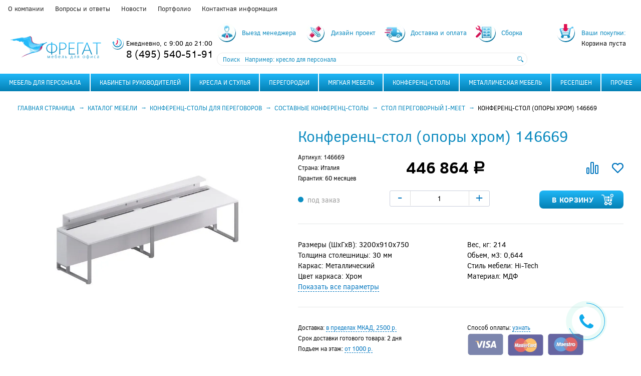

--- FILE ---
content_type: text/html; charset=UTF-8
request_url: https://fregat.pro/catalog/product/146669/
body_size: 14899
content:
<!DOCTYPE html>
<html lang="ru">
<head>
	<!-- Google Tag Manager -->
	<script data-skip-moving="true">(function(w,d,s,l,i){w[l]=w[l]||[];w[l].push({'gtm.start':
	new Date().getTime(),event:'gtm.js'});var f=d.getElementsByTagName(s)[0],
	j=d.createElement(s),dl=l!='dataLayer'?'&l='+l:'';j.async=true;j.src=
	'https://www.googletagmanager.com/gtm.js?id='+i+dl;f.parentNode.insertBefore(j,f);
	})(window,document,'script','dataLayer','GTM-T3MGTRN');</script>
	<!-- End Google Tag Manager -->
    <title>Конференц-стол (опоры хром) по цене €4,765 в Москве в интернет-магазине «Фрегат»</title>
	<meta name="yandex-verification" content="18ad64e9764ace32" />
    <meta http-equiv="Content-Type" content="text/html; charset=UTF-8" />
	   
    <meta name="robots" content="index, follow" />
<meta name="description" content="Заказать конференц-стол (опоры хром) за €4,765 в каталоге магазина офисной мебели «Фрегат». У нас вы найдете проверенное качество, доступные цены, подробное описание, а также оперативную доставку товара." />
<link href="/bitrix/js/ui/design-tokens/dist/ui.design-tokens.css?173874783226358" type="text/css"  rel="stylesheet" />
<link href="/bitrix/js/ui/fonts/opensans/ui.font.opensans.css?17387478312555" type="text/css"  rel="stylesheet" />
<link href="/bitrix/js/main/popup/dist/main.popup.bundle.css?173874783529852" type="text/css"  rel="stylesheet" />
<link href="/bitrix/js/main/loader/dist/loader.bundle.css?17387478352425" type="text/css"  rel="stylesheet" />
<link href="/bitrix/js/main/core/css/core_viewer.css?173874783561330" type="text/css"  rel="stylesheet" />
<link href="/local/templates/main/components/bitrix/catalog/catalog/bitrix/catalog.element/goodscard/style.css?173874782116369" type="text/css"  rel="stylesheet" />
<link href="/local/templates/main/components/bitrix/forum.topic.reviews/reviews/style.css?173874782117572" type="text/css"  rel="stylesheet" />
<link href="/local/templates/main/media/css/fotorama.css?173874782115141" type="text/css"  rel="stylesheet" />
<link href="/bitrix/panel/main/popup.css?173874783622696" type="text/css"  data-template-style="true"  rel="stylesheet" />
<link href="/local/templates/main/components/arturgolubev/search.title/catalog/style.css?17387478214067" type="text/css"  data-template-style="true"  rel="stylesheet" />
<link href="/local/templates/main/styles.css?1738747821166" type="text/css"  data-template-style="true"  rel="stylesheet" />
<link href="/local/templates/main/template_styles.css?1738747821105927" type="text/css"  data-template-style="true"  rel="stylesheet" />
<script>if(!window.BX)window.BX={};if(!window.BX.message)window.BX.message=function(mess){if(typeof mess==='object'){for(let i in mess) {BX.message[i]=mess[i];} return true;}};</script>
<script>(window.BX||top.BX).message({"JS_CORE_LOADING":"Загрузка...","JS_CORE_NO_DATA":"- Нет данных -","JS_CORE_WINDOW_CLOSE":"Закрыть","JS_CORE_WINDOW_EXPAND":"Развернуть","JS_CORE_WINDOW_NARROW":"Свернуть в окно","JS_CORE_WINDOW_SAVE":"Сохранить","JS_CORE_WINDOW_CANCEL":"Отменить","JS_CORE_WINDOW_CONTINUE":"Продолжить","JS_CORE_H":"ч","JS_CORE_M":"м","JS_CORE_S":"с","JSADM_AI_HIDE_EXTRA":"Скрыть лишние","JSADM_AI_ALL_NOTIF":"Показать все","JSADM_AUTH_REQ":"Требуется авторизация!","JS_CORE_WINDOW_AUTH":"Войти","JS_CORE_IMAGE_FULL":"Полный размер"});</script>

<script src="/bitrix/js/main/core/core.js?1741768256498479"></script>

<script>BX.Runtime.registerExtension({"name":"main.core","namespace":"BX","loaded":true});</script>
<script>BX.setJSList(["\/bitrix\/js\/main\/core\/core_ajax.js","\/bitrix\/js\/main\/core\/core_promise.js","\/bitrix\/js\/main\/polyfill\/promise\/js\/promise.js","\/bitrix\/js\/main\/loadext\/loadext.js","\/bitrix\/js\/main\/loadext\/extension.js","\/bitrix\/js\/main\/polyfill\/promise\/js\/promise.js","\/bitrix\/js\/main\/polyfill\/find\/js\/find.js","\/bitrix\/js\/main\/polyfill\/includes\/js\/includes.js","\/bitrix\/js\/main\/polyfill\/matches\/js\/matches.js","\/bitrix\/js\/ui\/polyfill\/closest\/js\/closest.js","\/bitrix\/js\/main\/polyfill\/fill\/main.polyfill.fill.js","\/bitrix\/js\/main\/polyfill\/find\/js\/find.js","\/bitrix\/js\/main\/polyfill\/matches\/js\/matches.js","\/bitrix\/js\/main\/polyfill\/core\/dist\/polyfill.bundle.js","\/bitrix\/js\/main\/core\/core.js","\/bitrix\/js\/main\/polyfill\/intersectionobserver\/js\/intersectionobserver.js","\/bitrix\/js\/main\/lazyload\/dist\/lazyload.bundle.js","\/bitrix\/js\/main\/polyfill\/core\/dist\/polyfill.bundle.js","\/bitrix\/js\/main\/parambag\/dist\/parambag.bundle.js"]);
</script>
<script>BX.Runtime.registerExtension({"name":"pull.protobuf","namespace":"BX","loaded":true});</script>
<script>BX.Runtime.registerExtension({"name":"rest.client","namespace":"window","loaded":true});</script>
<script>(window.BX||top.BX).message({"pull_server_enabled":"N","pull_config_timestamp":0,"shared_worker_allowed":"Y","pull_guest_mode":"N","pull_guest_user_id":0,"pull_worker_mtime":1741615530});(window.BX||top.BX).message({"PULL_OLD_REVISION":"Для продолжения корректной работы с сайтом необходимо перезагрузить страницу."});</script>
<script>BX.Runtime.registerExtension({"name":"pull.client","namespace":"BX","loaded":true});</script>
<script>BX.Runtime.registerExtension({"name":"pull","namespace":"window","loaded":true});</script>
<script>BX.Runtime.registerExtension({"name":"ui.design-tokens","namespace":"window","loaded":true});</script>
<script>BX.Runtime.registerExtension({"name":"main.pageobject","namespace":"window","loaded":true});</script>
<script>(window.BX||top.BX).message({"JS_CORE_LOADING":"Загрузка...","JS_CORE_NO_DATA":"- Нет данных -","JS_CORE_WINDOW_CLOSE":"Закрыть","JS_CORE_WINDOW_EXPAND":"Развернуть","JS_CORE_WINDOW_NARROW":"Свернуть в окно","JS_CORE_WINDOW_SAVE":"Сохранить","JS_CORE_WINDOW_CANCEL":"Отменить","JS_CORE_WINDOW_CONTINUE":"Продолжить","JS_CORE_H":"ч","JS_CORE_M":"м","JS_CORE_S":"с","JSADM_AI_HIDE_EXTRA":"Скрыть лишние","JSADM_AI_ALL_NOTIF":"Показать все","JSADM_AUTH_REQ":"Требуется авторизация!","JS_CORE_WINDOW_AUTH":"Войти","JS_CORE_IMAGE_FULL":"Полный размер"});</script>
<script>BX.Runtime.registerExtension({"name":"window","namespace":"window","loaded":true});</script>
<script>BX.Runtime.registerExtension({"name":"ui.fonts.opensans","namespace":"window","loaded":true});</script>
<script>BX.Runtime.registerExtension({"name":"main.popup","namespace":"BX.Main","loaded":true});</script>
<script>BX.Runtime.registerExtension({"name":"popup","namespace":"window","loaded":true});</script>
<script>BX.Runtime.registerExtension({"name":"fx","namespace":"window","loaded":true});</script>
<script>BX.Runtime.registerExtension({"name":"ls","namespace":"window","loaded":true});</script>
<script>BX.Runtime.registerExtension({"name":"main.loader","namespace":"BX","loaded":true});</script>
<script>BX.Runtime.registerExtension({"name":"loader","namespace":"window","loaded":true});</script>
<script>(window.BX||top.BX).message({"DISK_MYOFFICE":false});(window.BX||top.BX).message({"JS_CORE_VIEWER_DOWNLOAD":"Скачать","JS_CORE_VIEWER_EDIT":"Редактировать","JS_CORE_VIEWER_DESCR_AUTHOR":"Автор","JS_CORE_VIEWER_DESCR_LAST_MODIFY":"Последние изменения","JS_CORE_VIEWER_TOO_BIG_FOR_VIEW":"Файл слишком большой для просмотра","JS_CORE_VIEWER_OPEN_WITH_GVIEWER":"Открыть файл в Google Viewer","JS_CORE_VIEWER_IFRAME_DESCR_ERROR":"К сожалению, не удалось открыть документ.","JS_CORE_VIEWER_IFRAME_PROCESS_SAVE_DOC":"Сохранение документа","JS_CORE_VIEWER_IFRAME_UPLOAD_DOC_TO_GOOGLE":"Загрузка документа","JS_CORE_VIEWER_IFRAME_CONVERT_ACCEPT":"Конвертировать","JS_CORE_VIEWER_IFRAME_CONVERT_DECLINE":"Отменить","JS_CORE_VIEWER_IFRAME_CONVERT_TO_NEW_FORMAT":"Документ будет сконвертирован в docx, xls, pptx, так как имеет старый формат.","JS_CORE_VIEWER_IFRAME_DESCR_SAVE_DOC":"Сохранить документ?","JS_CORE_VIEWER_IFRAME_SAVE_DOC":"Сохранить","JS_CORE_VIEWER_IFRAME_DISCARD_DOC":"Отменить изменения","JS_CORE_VIEWER_IFRAME_CHOICE_SERVICE_EDIT":"Редактировать с помощью","JS_CORE_VIEWER_IFRAME_SET_DEFAULT_SERVICE_EDIT":"Использовать для всех файлов","JS_CORE_VIEWER_IFRAME_CHOICE_SERVICE_EDIT_ACCEPT":"Применить","JS_CORE_VIEWER_IFRAME_CHOICE_SERVICE_EDIT_DECLINE":"Отменить","JS_CORE_VIEWER_IFRAME_UPLOAD_NEW_VERSION_IN_COMMENT":"Загрузил новую версию файла","JS_CORE_VIEWER_SERVICE_GOOGLE_DRIVE":"Google Docs","JS_CORE_VIEWER_SERVICE_SKYDRIVE":"MS Office Online","JS_CORE_VIEWER_IFRAME_CANCEL":"Отмена","JS_CORE_VIEWER_IFRAME_DESCR_SAVE_DOC_F":"В одном из окон вы редактируете данный документ. Если вы завершили работу над документом, нажмите \u0022#SAVE_DOC#\u0022, чтобы загрузить измененный файл на портал.","JS_CORE_VIEWER_SAVE":"Сохранить","JS_CORE_VIEWER_EDIT_IN_SERVICE":"Редактировать в #SERVICE#","JS_CORE_VIEWER_NOW_EDITING_IN_SERVICE":"Редактирование в #SERVICE#","JS_CORE_VIEWER_SAVE_TO_OWN_FILES_MSGVER_1":"Сохранить на Битрикс24.Диск","JS_CORE_VIEWER_DOWNLOAD_TO_PC":"Скачать на локальный компьютер","JS_CORE_VIEWER_GO_TO_FILE":"Перейти к файлу","JS_CORE_VIEWER_DESCR_SAVE_FILE_TO_OWN_FILES":"Файл #NAME# успешно сохранен\u003Cbr\u003Eв папку \u0022Файлы\\Сохраненные\u0022","JS_CORE_VIEWER_DESCR_PROCESS_SAVE_FILE_TO_OWN_FILES":"Файл #NAME# сохраняется\u003Cbr\u003Eна ваш \u0022Битрикс24.Диск\u0022","JS_CORE_VIEWER_HISTORY_ELEMENT":"История","JS_CORE_VIEWER_VIEW_ELEMENT":"Просмотреть","JS_CORE_VIEWER_THROUGH_VERSION":"Версия #NUMBER#","JS_CORE_VIEWER_THROUGH_LAST_VERSION":"Последняя версия","JS_CORE_VIEWER_DISABLE_EDIT_BY_PERM":"Автор не разрешил вам редактировать этот документ","JS_CORE_VIEWER_IFRAME_UPLOAD_NEW_VERSION_IN_COMMENT_F":"Загрузила новую версию файла","JS_CORE_VIEWER_IFRAME_UPLOAD_NEW_VERSION_IN_COMMENT_M":"Загрузил новую версию файла","JS_CORE_VIEWER_IFRAME_CONVERT_TO_NEW_FORMAT_EX":"Документ будет сконвертирован в формат #NEW_FORMAT#, так как текущий формат #OLD_FORMAT# является устаревшим.","JS_CORE_VIEWER_CONVERT_TITLE":"Конвертировать в #NEW_FORMAT#?","JS_CORE_VIEWER_CREATE_IN_SERVICE":"Создать с помощью #SERVICE#","JS_CORE_VIEWER_NOW_CREATING_IN_SERVICE":"Создание документа в #SERVICE#","JS_CORE_VIEWER_SAVE_AS":"Сохранить как","JS_CORE_VIEWER_CREATE_DESCR_SAVE_DOC_F":"В одном из окон вы создаете новый документ. Если вы завершили работу над документом, нажмите \u0022#SAVE_AS_DOC#\u0022, чтобы перейти к добавлению документа на портал.","JS_CORE_VIEWER_NOW_DOWNLOAD_FROM_SERVICE":"Загрузка документа из #SERVICE#","JS_CORE_VIEWER_EDIT_IN_LOCAL_SERVICE":"Редактировать на моём компьютере","JS_CORE_VIEWER_EDIT_IN_LOCAL_SERVICE_SHORT":"Редактировать на #SERVICE#","JS_CORE_VIEWER_SERVICE_LOCAL":"моём компьютере","JS_CORE_VIEWER_DOWNLOAD_B24_DESKTOP":"Скачать","JS_CORE_VIEWER_SERVICE_LOCAL_INSTALL_DESKTOP_MSGVER_1":"Для эффективного редактирования документов на компьютере, установите десктоп приложение и подключите Битрикс24.Диск","JS_CORE_VIEWER_SHOW_FILE_DIALOG_OAUTH_NOTICE":"Для просмотра файла, пожалуйста, авторизуйтесь в своем аккаунте \u003Ca id=\u0022bx-js-disk-run-oauth-modal\u0022 href=\u0022#\u0022\u003E#SERVICE#\u003C\/a\u003E.","JS_CORE_VIEWER_SERVICE_OFFICE365":"Office365","JS_CORE_VIEWER_DOCUMENT_IS_LOCKED_BY":"Документ заблокирован на редактирование","JS_CORE_VIEWER_SERVICE_MYOFFICE":"МойОфис","JS_CORE_VIEWER_OPEN_PDF_PREVIEW":"Просмотреть pdf-версию файла","JS_CORE_VIEWER_AJAX_ACCESS_DENIED":"Не хватает прав для просмотра файла. Попробуйте обновить страницу.","JS_CORE_VIEWER_AJAX_CONNECTION_FAILED":"При попытке открыть файл возникла ошибка. Пожалуйста, попробуйте позже.","JS_CORE_VIEWER_AJAX_OPEN_NEW_TAB":"Открыть в новом окне","JS_CORE_VIEWER_AJAX_PRINT":"Распечатать","JS_CORE_VIEWER_TRANSFORMATION_IN_PROCESS":"Документ сохранён. Мы готовим его к показу.","JS_CORE_VIEWER_IFRAME_ERROR_TITLE":"Не удалось открыть документ","JS_CORE_VIEWER_DOWNLOAD_B24_DESKTOP_FULL":"Скачать приложение","JS_CORE_VIEWER_DOWNLOAD_DOCUMENT":"Скачать документ","JS_CORE_VIEWER_IFRAME_ERROR_COULD_NOT_VIEW":"К сожалению, не удалось просмотреть документ.","JS_CORE_VIEWER_ACTIONPANEL_MORE":"Ещё"});</script>
<script>BX.Runtime.registerExtension({"name":"viewer","namespace":"window","loaded":true});</script>
<script>(window.BX||top.BX).message({"LANGUAGE_ID":"ru","FORMAT_DATE":"DD.MM.YYYY","FORMAT_DATETIME":"DD.MM.YYYY HH:MI:SS","COOKIE_PREFIX":"BITRIX_SM","SERVER_TZ_OFFSET":"10800","UTF_MODE":"Y","SITE_ID":"s1","SITE_DIR":"\/","USER_ID":"","SERVER_TIME":1763600940,"USER_TZ_OFFSET":0,"USER_TZ_AUTO":"Y","bitrix_sessid":"96f1704fdf2c2b0b8c14c59385acb5ef"});</script>


<script src="/bitrix/js/pull/protobuf/protobuf.js?1738747835274055"></script>
<script src="/bitrix/js/pull/protobuf/model.js?173874783570928"></script>
<script src="/bitrix/js/rest/client/rest.client.js?173874783317414"></script>
<script src="/bitrix/js/pull/client/pull.client.js?173874783583600"></script>
<script src="/bitrix/js/main/pageobject/pageobject.js?1738747834864"></script>
<script src="/bitrix/js/main/core/core_window.js?173874783598766"></script>
<script src="/bitrix/js/main/popup/dist/main.popup.bundle.js?1738747835117175"></script>
<script src="/bitrix/js/main/core/core_fx.js?173874783516888"></script>
<script src="/bitrix/js/main/core/core_ls.js?17387478354201"></script>
<script src="/bitrix/js/main/loader/dist/loader.bundle.js?17387478357707"></script>
<script src="/bitrix/js/main/core/core_viewer.js?1741768256144649"></script>
<script>
					(function () {
						"use strict";

						var counter = function ()
						{
							var cookie = (function (name) {
								var parts = ("; " + document.cookie).split("; " + name + "=");
								if (parts.length == 2) {
									try {return JSON.parse(decodeURIComponent(parts.pop().split(";").shift()));}
									catch (e) {}
								}
							})("BITRIX_CONVERSION_CONTEXT_s1");

							if (cookie && cookie.EXPIRE >= BX.message("SERVER_TIME"))
								return;

							var request = new XMLHttpRequest();
							request.open("POST", "/bitrix/tools/conversion/ajax_counter.php", true);
							request.setRequestHeader("Content-type", "application/x-www-form-urlencoded");
							request.send(
								"SITE_ID="+encodeURIComponent("s1")+
								"&sessid="+encodeURIComponent(BX.bitrix_sessid())+
								"&HTTP_REFERER="+encodeURIComponent(document.referrer)
							);
						};

						if (window.frameRequestStart === true)
							BX.addCustomEvent("onFrameDataReceived", counter);
						else
							BX.ready(counter);
					})();
				</script>
<meta name="apple-mobile-web-app-capable" content="yes" />
<meta http-equiv="X-UA-Compatible" content="IE=edge" />
<meta name="viewport" content="width=device-width, initial-scale=1" />
<meta name="yandex-verification" content="18ad64e9764ace32" />
<link rel="icon" href="/favicon.ico" type="image/x-icon" />
<link rel="shortcut icon" href="/favicon.ico" type="image/x-icon" />
<meta property="og:locale" content="ru_RU" />
<meta property="og:type" content="article" />
<meta property="og:title" content="Конференц-стол (опоры хром) по цене €4,765 в Москве в интернет-магазине «Фрегат»" />
<meta property="og:description" content="Заказать конференц-стол (опоры хром) за €4,765 в каталоге магазина офисной мебели «Фрегат». У нас вы найдете проверенное качество, доступные цены, подробное описание, а также оперативную доставку товара." />
<meta property="og:url" content="https://fregat.pro/catalog/product/146669/" />
<meta property="og:site_name" content="fregat.pro" />
<meta property="og:image" content="https://fregat.pro/upload/dev2fun.imagecompress/webp/iblock/fa4/fa4c626b2245536715fe9364d9c8c986.webp" />



<script src="/local/templates/main/media/js/jquery-3.2.1.min.js?173874782186663"></script>
<script src="/local/templates/main/media/js/jquery.fancybox.min.js?173874782161497"></script>
<script src="/local/templates/main/media/js/selectize.min.js?173874782145145"></script>
<script src="/local/templates/main/media/js/swiper.min.js?1738747821127934"></script>
<script src="/local/templates/main/media/js/jquery.mask.min.js?17387478218562"></script>
<script src="/local/templates/main/media/js/ecommerce.js?17387478213667"></script>
<script src="/local/templates/main/media/js/main.js?173874782121742"></script>
<script src="/bitrix/components/arturgolubev/search.title/script.js?17387478279674"></script>
<script src="/local/templates/main/components/bitrix/forum.topic.reviews/reviews/script.js?173874782126754"></script>
<script src="/local/templates/main/media/js/fotorama.js?173874782138912"></script>
<script>var _ba = _ba || []; _ba.push(["aid", "466606b8a70ccab21ed38e0c54bd673a"]); _ba.push(["host", "fregat.pro"]); (function() {var ba = document.createElement("script"); ba.type = "text/javascript"; ba.async = true;ba.src = (document.location.protocol == "https:" ? "https://" : "http://") + "bitrix.info/ba.js";var s = document.getElementsByTagName("script")[0];s.parentNode.insertBefore(ba, s);})();</script>


</head>
<body>
	
	
    <!-- Google Tag Manager (noscript) -->
	<noscript><iframe src="https://www.googletagmanager.com/ns.html?id=GTM-T3MGTRN" height="0" width="0" style="display:none;visibility:hidden"></iframe></noscript>
	<!-- End Google Tag Manager (noscript) -->

    <div class="page"><header class="header">
    <div class="header__menu" data-mobile-open="menu">    <ul class="menu-top">            <li class="menu-top__item">
                <a href="/about/" class="menu-top__link">О компании</a>
            </li>            <li class="menu-top__item">
                <a href="/faq/" class="menu-top__link">Вопросы и ответы</a>
            </li>            <li class="menu-top__item">
                <a href="/news/" class="menu-top__link">Новости</a>
            </li>            <li class="menu-top__item">
                <a href="/portfolio/" class="menu-top__link">Портфолио</a>
            </li>            <li class="menu-top__item">
                <a href="/contacts/" class="menu-top__link">Контактная информация</a>
            </li>    </ul></div>
    <div class="header__row">
        <div class="logo header__logo" itemscope itemtype="https://schema.org/Organization">
            <a href="/" itemprop="url" class="logo__link">
                <img itemprop="logo" src="/upload/dev2fun.imagecompress/webp/logo.webp" class="logo__main" width="100%" height="auto" alt="Фрегат" />
                <img src="/upload/dev2fun.imagecompress/webp/mob_logo.webp" class="logo__mobile" width="100%" height="auto" alt="Фрегат" />
            </a>
			<meta itemprop="name" content="Фрегат">
			<a style="display: none" href="tel:+74955405191">
				<span itemprop="telephone"> +7 (495) 540-51-91</span>
			</a>
			<span itemtype="http://schema.org/PostalAddress" itemscope="" itemprop="address">
				<meta itemprop="postalCode" content="127282">
				<meta itemprop="addressLocality" content="г. Москва">
				<meta itemprop="streetAddress" content="Студеный проезд, дом 4, корпус 1, помещение V, офис 17">
			</span>
        </div>
        <div class="header__middle">
            <div class="header__contacts">
                <div class="header__hours">Ежедневно, с 9:00 до 21:00
</div>
                <div class="header__phone"><a href="tel:+74955405191">8 (495) 540-51-91</a>
</div>
            </div>
            <div class="header__info">
                <div class="header__links">    <ul class="links">            <li class="links__item" id="bx_3218110189_317">
                <a href="/manager/" class="links__link">
                    <span class="links__icon">
                        <img src="/upload/dev2fun.imagecompress/webp/iblock/269/26920330fe73379f01ebb1f048d23d2f.webp" alt="Выезд менеджера" />
                    </span>
                    <span class="links__button" data-content="&#x0042;"></span>
                    <span class="links__name">Выезд менеджера</span>
                </a>
            </li>            <li class="links__item" id="bx_3218110189_318">
                <a href="/design/" class="links__link">
                    <span class="links__icon">
                        <img src="/upload/dev2fun.imagecompress/webp/iblock/3fe/3fea2c8159fab22170bb0a0233a217ac.webp" alt="Дизайн проект" />
                    </span>
                    <span class="links__button" data-content="&#x0048;"></span>
                    <span class="links__name">Дизайн проект</span>
                </a>
            </li>            <li class="links__item" id="bx_3218110189_319">
                <a href="/delivery/" class="links__link">
                    <span class="links__icon">
                        <img src="/upload/dev2fun.imagecompress/webp/iblock/90d/90d3282b8829f4a45ca17aa9d0df0bbb.webp" alt="Доставка и оплата" />
                    </span>
                    <span class="links__button" data-content="&#x0044;"></span>
                    <span class="links__name">Доставка и оплата</span>
                </a>
            </li>            <li class="links__item" id="bx_3218110189_320">
                <a href="/assembly/" class="links__link">
                    <span class="links__icon">
                        <img src="/upload/dev2fun.imagecompress/webp/iblock/b42/b42e25f0ba27fa42f63c7722ab40f745.webp" alt="Сборка" />
                    </span>
                    <span class="links__button" data-content="&#x0043;"></span>
                    <span class="links__name">Сборка</span>
                </a>
            </li>    </ul>
</div>
                <div class="header__search" data-mobile-open="search"><div id="title-search" class="title-search">
	<form action="/search/" class="title-search__form">
        <div class="title-search__fieldset">
            <span class="title-search__caption">Поиск</span>
            <input id="title-search-input" placeholder="Например: кресло для персонала" type="text" name="q" value="" autocomplete="off" class="title-search__input" />
            <button class="title-search__button" type="submit" name="s"></button>
        </div>
	</form>
    <script>
        BX.ready(function(){
            new JCTitleSearch({
                'AJAX_PAGE' : '/catalog/product/146669/',
                'CONTAINER_ID': 'title-search',
                'INPUT_ID': 'title-search-input',
                'MIN_QUERY_LEN': 2
            });
        });
    </script>
</div>

</div>
            </div>
        </div>
        <div class="header__right">
            <div class="header__basket js-basket-load"></div>
            <div class="header__m-button header__m-button--search" data-mobile-menu="search"></div>
            <div class="header__m-button header__m-button--menu" data-mobile-menu="menu"></div>
        </div>
    </div>
    <div class="header__m-wrap">
        <div class="header__m-menu header__m-menu--menu" data-id="menu"></div>
        <div class="header__m-menu header__m-menu--search" data-id="search"></div>
    </div>
</header><nav class="nav">    <ul class="menu-nav">            <li class="menu-nav__column menu-nav__column--is-parent">
                            <a href="/catalog/mebel-dlya-personala/" class="menu-nav__link" data-icon="&#x0054;">Мебель для персонала</a>
            <ul class="menu-nav__sub">            <li class="menu-nav__item">
                            <a href="/catalog/mebel-dlya-personala/rabochie-mesta/" class="menu-nav__link">Рабочие места</a>
            </li>            <li class="menu-nav__item">
                            <a href="/catalog/mebel-dlya-personala/bench-systems/" class="menu-nav__link">Bench-Systems</a>
            </li>            <li class="menu-nav__item">
                            <a href="/catalog/mebel-dlya-personala/open-space/" class="menu-nav__link">Open Space</a>
            </li></ul></li>            <li class="menu-nav__column menu-nav__column--is-parent">
                            <a href="/catalog/kabinety-rukovoditeley/" class="menu-nav__link" data-icon="&#x004A;">Кабинеты руководителей</a>
            <ul class="menu-nav__sub">            <li class="menu-nav__item">
                            <a href="/catalog/kabinety-rukovoditeley/klassika/" class="menu-nav__link">Классика</a>
            </li>            <li class="menu-nav__item">
                            <a href="/catalog/kabinety-rukovoditeley/hi-tech/" class="menu-nav__link">Hi-Tech</a>
            </li>            <li class="menu-nav__item">
                            <a href="/catalog/kabinety-rukovoditeley/modern/" class="menu-nav__link">Модерн</a>
            </li></ul></li>            <li class="menu-nav__column menu-nav__column--is-parent">
                            <a href="/catalog/kresla-i-stulya/" class="menu-nav__link" data-icon="&#x004B;">Кресла и стулья</a>
            <ul class="menu-nav__sub">            <li class="menu-nav__item">
                            <a href="/catalog/kresla-i-stulya/kresla-dlya-rukovoditeley/" class="menu-nav__link">Кресла для руководителей</a>
            </li>            <li class="menu-nav__item">
                            <a href="/catalog/kresla-i-stulya/kresla-dlya-personala/" class="menu-nav__link">Кресла для персонала</a>
            </li>            <li class="menu-nav__item">
                            <a href="/catalog/kresla-i-stulya/stulya-dlya-posetiteley/" class="menu-nav__link">Стулья для посетителей</a>
            </li>            <li class="menu-nav__item">
                            <a href="/catalog/kresla-i-stulya/konferents-kresla/" class="menu-nav__link">Конференц-кресла</a>
            </li>            <li class="menu-nav__item">
                            <a href="/catalog/kresla-i-stulya/barnye-stulya/" class="menu-nav__link">Барные стулья</a>
            </li></ul></li>            <li class="menu-nav__column menu-nav__column--is-parent">
                            <a href="/catalog/peregorodki/" class="menu-nav__link" data-icon="&#x0041;">Перегородки</a>
            <ul class="menu-nav__sub">            <li class="menu-nav__item">
                            <a href="/catalog/peregorodki/mobilnye/" class="menu-nav__link">Мобильные</a>
            </li>            <li class="menu-nav__item">
                            <a href="/catalog/peregorodki/statsionarnye/" class="menu-nav__link">Стационарные</a>
            </li>            <li class="menu-nav__item">
                            <a href="/catalog/peregorodki/nastolnye-ekrany/" class="menu-nav__link">Настольные экраны</a>
            </li></ul></li>            <li class="menu-nav__column menu-nav__column--is-parent">
                            <a href="/catalog/myagkaya-mebel/" class="menu-nav__link" data-icon="&#x004E;">Мягкая мебель</a>
            <ul class="menu-nav__sub">            <li class="menu-nav__item">
                            <a href="/catalog/myagkaya-mebel/ofisnye-divany/" class="menu-nav__link">Офисные диваны</a>
            </li>            <li class="menu-nav__item">
                            <a href="/catalog/myagkaya-mebel/modulnye-divany/" class="menu-nav__link">Модульные диваны</a>
            </li>            <li class="menu-nav__item">
                            <a href="/catalog/myagkaya-mebel/mebel-dlya-zalov-ozhidaniya/" class="menu-nav__link">Мебель для залов ожидания</a>
            </li>            <li class="menu-nav__item">
                            <a href="/catalog/myagkaya-mebel/kresla-dlya-konferents-zalov/" class="menu-nav__link">Кресла для конференц-залов</a>
            </li></ul></li>            <li class="menu-nav__column menu-nav__column--is-parent">
                            <a href="/catalog/konferents-stoly/" class="menu-nav__link" data-icon="&#x0049;">Конференц-столы</a>
            <ul class="menu-nav__sub">            <li class="menu-nav__item">
                            <a href="/catalog/konferents-stoly/standartnye/" class="menu-nav__link">Стандартные</a>
            </li>            <li class="menu-nav__item">
                            <a href="/catalog/konferents-stoly/sostavnye/" class="menu-nav__link">Составные</a>
            </li></ul></li>            <li class="menu-nav__column menu-nav__column--is-parent">
                            <a href="/catalog/metallicheskaya-mebel/" class="menu-nav__link" data-icon="&#x0050;">Металлическая мебель</a>
            <ul class="menu-nav__sub">            <li class="menu-nav__item">
                            <a href="/catalog/metallicheskaya-mebel/stellazhi/" class="menu-nav__link">Стеллажи</a>
            </li>            <li class="menu-nav__item">
                            <a href="/catalog/metallicheskaya-mebel/seyfy/" class="menu-nav__link">Сейфы</a>
            </li>            <li class="menu-nav__item">
                            <a href="/catalog/metallicheskaya-mebel/shkafy/" class="menu-nav__link">Шкафы</a>
            </li>            <li class="menu-nav__item">
                            <a href="/catalog/metallicheskaya-mebel/kartoteki/" class="menu-nav__link">Картотеки</a>
            </li></ul></li>            <li class="menu-nav__column menu-nav__column--is-parent">
                            <a href="/catalog/resepshen/" class="menu-nav__link" data-icon="&#x0052;">Ресепшен</a>
            <ul class="menu-nav__sub">            <li class="menu-nav__item">
                            <a href="/catalog/resepshen/uglovye/" class="menu-nav__link">Угловые</a>
            </li>            <li class="menu-nav__item">
                            <a href="/catalog/resepshen/pryamye/" class="menu-nav__link">Прямые</a>
            </li></ul></li>            <li class="menu-nav__column menu-nav__column--is-parent">
                            <a data-seo-href="/catalog/prochee/" class="menu-nav__link" data-icon="&#x004C;" data-innerhtml='Прочее'></a>
            <ul class="menu-nav__sub">            <li class="menu-nav__item">
                            <a data-seo-href="/catalog/prochee/ofisnye-kukhni/" class="menu-nav__link" data-innerhtml='Офисные кухни'></a>
            </li>            <li class="menu-nav__item">
                            <a data-seo-href="/catalog/prochee/zhurnalnye-stoly/" class="menu-nav__link" data-innerhtml='Журнальные столы'></a>
            </li>            <li class="menu-nav__item">
                            <a data-seo-href="/catalog/prochee/veshalki/" class="menu-nav__link" data-innerhtml='Вешалки'></a>
            </li>            <li class="menu-nav__item">
                            <a data-seo-href="/catalog/prochee/zhalyuzi/" class="menu-nav__link" data-innerhtml='Жалюзи'></a>
            </li>            <li class="menu-nav__item">
                            <a data-seo-href="/catalog/prochee/mebel-dlya-gostinits/" class="menu-nav__link" data-innerhtml='Мебель для гостиниц'></a>
            </li>            <li class="menu-nav__item">
                            <a data-seo-href="/catalog/prochee/nastolnye-nabory/" class="menu-nav__link" data-innerhtml='Настольные наборы'></a>
            </li>            <li class="menu-nav__item">
                            <a data-seo-href="/catalog/prochee/byuvary/" class="menu-nav__link" data-innerhtml='Бювары'></a>
            </li>            <li class="menu-nav__item">
                            <a data-seo-href="/catalog/prochee/iskusstvennye-rasteniya/" class="menu-nav__link" data-innerhtml='Искусственные растения'></a>
            </li>            <li class="menu-nav__item">
                            <a data-seo-href="/catalog/prochee/zashchitnye-napolnye-pokrytiya/" class="menu-nav__link" data-innerhtml='Защитные напольные покрытия'></a>
            </li>            <li class="menu-nav__item">
                            <a data-seo-href="/catalog/prochee/korziny-dlya-musora/" class="menu-nav__link" data-innerhtml='Корзины для мусора'></a>
            </li>            <li class="menu-nav__item">
                            <a data-seo-href="/catalog/prochee/zerkala-i-chasy/" class="menu-nav__link" data-innerhtml='Зеркала и часы'></a>
            </li>            <li class="menu-nav__item">
                            <a data-seo-href="/catalog/prochee/ofisnyy-svet/" class="menu-nav__link" data-innerhtml='Офисный свет'></a>
            </li>            <li class="menu-nav__item">
                            <a data-seo-href="/catalog/prochee/skladnye-stoly-dlya-ofisa/" class="menu-nav__link" data-innerhtml='Складные столы для офиса'></a>
            </li></ul></li>    </ul></nav>
        <section class="main">                <div class="main__inner">
                    <div class="main__breadcrumbs"><div class="breadcrumbs" itemscope itemtype="http://schema.org/BreadcrumbList">
			<div class="breadcrumbs__item" itemprop="itemListElement" itemscope itemtype="http://schema.org/ListItem">
				<a href="/" title="Главная страница" class="breadcrumbs__link" itemprop="item">
					<span class="breadcrumbs__name" itemprop="name">Главная страница</span>
				</a>
				<meta itemprop="position" content="1" />
			</div>
			<div class="breadcrumbs__item" itemprop="itemListElement" itemscope itemtype="http://schema.org/ListItem">
				<a href="/catalog/" title="Каталог мебели" class="breadcrumbs__link" itemprop="item">
					<span class="breadcrumbs__name" itemprop="name">Каталог мебели</span>
				</a>
				<meta itemprop="position" content="2" />
			</div>
			<div class="breadcrumbs__item" itemprop="itemListElement" itemscope itemtype="http://schema.org/ListItem">
				<a href="/catalog/konferents-stoly/" title="Конференц-столы для переговоров" class="breadcrumbs__link" itemprop="item">
					<span class="breadcrumbs__name" itemprop="name">Конференц-столы для переговоров</span>
				</a>
				<meta itemprop="position" content="3" />
			</div>
			<div class="breadcrumbs__item" itemprop="itemListElement" itemscope itemtype="http://schema.org/ListItem">
				<a href="/catalog/konferents-stoly/sostavnye/" title="Составные конференц-столы" class="breadcrumbs__link" itemprop="item">
					<span class="breadcrumbs__name" itemprop="name">Составные конференц-столы</span>
				</a>
				<meta itemprop="position" content="4" />
			</div>
			<div class="breadcrumbs__item" itemprop="itemListElement" itemscope itemtype="http://schema.org/ListItem">
				<a href="/catalog/konferents-stoly/sostavnye/i-meet/" title="Стол переговорный I-MEET" class="breadcrumbs__link" itemprop="item">
					<span class="breadcrumbs__name" itemprop="name">Стол переговорный I-MEET</span>
				</a>
				<meta itemprop="position" content="5" />
			</div>
			<div class="breadcrumbs__item" itemprop="itemListElement" itemscope="" itemtype="http://schema.org/ListItem">
				<span class="breadcrumbs__link breadcrumbs__link--current">
					<span class="breadcrumbs__name" itemprop="name">Конференц-стол (опоры хром) 146669</span>
				</span>
				<link itemtype="http://schema.org/Thing" itemprop="item" rel="nofollow" href="/catalog/product/146669/">
				<meta itemprop="position" content="6" />
			</div></div></div>                    <div class="main__content"><!---->
<!---->
<!---->
<script type="text/javascript">
    var filtersecid = 190;
</script>
<div itemscope itemtype="http://schema.org/Product" class="catalog-element" id="bx_117848907_21657">
    <div class="cg-h1-mob">Конференц-стол (опоры хром)  146669</div>
    <div class="catalog-element__wrap"><div class="cg-slider-block">            <div class="catalog-element__image">
                <!--<div class="catalog-element__available catalog-element__available--not">под заказ</div>-->
                <img itemprop="image" src="/upload/dev2fun.imagecompress/webp/iblock/fa4/fa4c626b2245536715fe9364d9c8c986.webp" alt="Конференц-стол (опоры хром)" />
            </div></div>
        <div class="catalog-element__right">
            <div itemprop="name"><h1 class="cg-h1-main">Конференц-стол (опоры хром)  146669</h1></div>

            <div class="cg-infoline">
                <div class="cg-infoline-item cg-ilit-1">
                    <ul class="cg-infoline-params">
                        <li>Артикул: 146669</li>                        <li>Страна: Италия</li>                        <li>Гарантия: 60 месяцев</li>                    </ul>
                </div>
                <div class="cg-infoline-item cg-ilit-2">
                                        <div itemprop="offers" itemscope itemtype="http://schema.org/Offer"  class="cg-price">
<!--                        <span class="cg-price-title">--><!--:</span>-->
                        446 864 <span class="rub">руб.</span>                        <meta itemprop="price" content="446864" />
                        <meta itemprop="priceCurrency" content="RUB" />
                    </div>
                                    </div>
                <div class="cg-infoline-item cg-ilit-3">
                                    </div>
                <div class="cg-infoline-item cg-ilit-4">
                    <div class="cg-infoline-compfav">
                        <div class="cg-ilcf-comp"><a href="#"></a></div>
                        <div class="cg-ilcf-fav"><a href="#"></a></div>
                    </div>
                </div>
                <div class="cg-control-minfo2 cg-ilit-1m">
                    <ul class="cg-infoline-params">
                        <li>Артикул: 146669</li>
                        <li>Страна: Италия</li>
                        <li>Гарантия: 60 месяцев</li>
                    </ul>
                </div>
            </div>
            
                <div class="cg-control">
                    <div class="cg-control-instock">под заказ</div>

                    <div class="cg-control-countg-out">
                        <div class="cg-control-countg">
                            <div class="cg-control-countg-minus js-add-minus">-</div>
                            <input type="number" class="cg-control-countg-count js-add-count" data-id="21657" value="1" />
                            <div class="cg-control-countg-plus js-add-plus">+</div>
                        </div>
                    </div>

                    <div class="cg-control-fly">
                        <div class=" cg-control-button-basket js-add-basket" data-id="21657">В корзину</div>

                        <div class="cg-infoline-fc cg-ilit-4m">
                            <div class="cg-infoline-compfav">
                                <div class="cg-ilcf-comp"><a href="#"> В сравнение</a></div>
                                <div class="cg-ilcf-fav"><a href="#"> В избранное</a></div>
                                <!--
	                                My
	                            -->
                            </div>
                        </div>
                    </div>

                </div>
                           
            <div class="cg-control-blockparametry1">
                <div class="cg-control-bp1-col">                                <div class="ccg-cbp1-item"><span>Размеры (ШxГxВ):</span> 3200х910х750</div>                            <div class="ccg-cbp1-item"><span>Толщина столешницы:</span> 30 мм</div>                            <div class="ccg-cbp1-item"><span>Каркас:</span> Металлический </div>                            <div class="ccg-cbp1-item"><span>Цвет каркаса:</span> Хром</div></div><div class="cg-control-bp1-col">                            <div class="ccg-cbp1-item"><span>Вес, кг:</span> 214</div>                            <div class="ccg-cbp1-item"><span>Обьем, м3:</span> 0,644</div>                            <div class="ccg-cbp1-item"><span>Стиль мебели:</span> Hi-Tech</div>                                <div class="ccg-cbp1-item"><span>Материал:</span> МДФ</div><!--                                    <div class="ccg-cbp2-item"><span>--><!--:</span> <b>--><!--</b></div>--><!--                                    <div class="ccg-cbp2-item"><span>--><!--:</span> <b>--><!--</b></div>--><!--                                <div class="ccg-cbp2-item"><span>--><!--:</span> <b>--><!--</b></div>--><!--                                <div class="ccg-cbp2-item"><span>--><!--:</span> <b>--><!--</b></div>-->
                </div>
                <div class="tabsclickpropd"><a class="tabsclickprop" href="#proplist">Показать все параметры</a></div>
            </div>
            <div class="cg-control-info2">
                <div class="cg-control-i2-col">
                    <div class="cg-control-i2-item"><span>Доставка:</span> <a href="#delivery">в пределах МКАД, 2500 р.</a></div>
                    <div class="cg-control-i2-item"><span>Срок доставки готового товара:</span> 2 дня</div>
                    <div class="cg-control-i2-item"><span>Подъем на этаж:</span> <a href="#delivery">от 1000 р.</a></div>
                </div>
                <div class="cg-control-i2-col">
                    <div class="cg-control-i2-item"><span>Способ оплаты:</span> <a href="#delivery">узнать</a></div>
                    <div class="cg-control-i2-item2">
                        <img src="/upload/dev2fun.imagecompress/webp/local/templates/main/media/images/linevizamc.webp">
                    </div>
                </div>
            </div>

        </div>
    </div>
<a name="proplist"></a>
<a name="delivery"></a>
        <div class="catalog-offers catalog-element__colors">
            <div class="catalog-offers__title">Доступные цвета:</div>                <div itemprop="offers" itemscope itemtype="http://schema.org/Offer" class="catalog-offers__caption">Стоимость:
                    446 864 <span class="rub">руб.</span>                    <meta itemprop="price" content="446864" />
                    <meta itemprop="priceCurrency" content="RUB" />
                </div>
                <div class="catalog-offers__list">                        <div class="catalog-offers__item" data-preview="/upload/dev2fun.imagecompress/webp/uf/454/454cb22f8d54bd4107109794996ae264.webp">
                            <div class="catalog-offers__image">
                                <img itemprop="image" src="/upload/dev2fun.imagecompress/webp/uf/454/454cb22f8d54bd4107109794996ae264.webp" alt="Noce" />
                            </div>
                            <div class="catalog-offers__name">Noce <span class="catalog-offers__available">под заказ</span></div>
                        </div>                        <div class="catalog-offers__item" data-preview="/upload/dev2fun.imagecompress/webp/uf/5f7/5f7546142099219388cfb71c32675421.webp">
                            <div class="catalog-offers__image">
                                <img itemprop="image" src="/upload/dev2fun.imagecompress/webp/uf/5f7/5f7546142099219388cfb71c32675421.webp" alt="Acero Taki" />
                            </div>
                            <div class="catalog-offers__name">Acero Taki <span class="catalog-offers__available">под заказ</span></div>
                        </div>                        <div class="catalog-offers__item" data-preview="/upload/dev2fun.imagecompress/webp/uf/f42/f429f65e92faf6bfd68ef27554c47f33.webp">
                            <div class="catalog-offers__image">
                                <img itemprop="image" src="/upload/dev2fun.imagecompress/webp/uf/f42/f429f65e92faf6bfd68ef27554c47f33.webp" alt="Bianco Br" />
                            </div>
                            <div class="catalog-offers__name">Bianco Br <span class="catalog-offers__available">под заказ</span></div>
                        </div>                        <div class="catalog-offers__item" data-preview="/upload/dev2fun.imagecompress/webp/uf/ed0/ed06d4745d5a1cf989dab96a6ea61d4c.webp">
                            <div class="catalog-offers__image">
                                <img itemprop="image" src="/upload/dev2fun.imagecompress/webp/uf/ed0/ed06d4745d5a1cf989dab96a6ea61d4c.webp" alt="Larice Moka" />
                            </div>
                            <div class="catalog-offers__name">Larice Moka <span class="catalog-offers__available">под заказ</span></div>
                        </div>                        <div class="catalog-offers__item" data-preview="/upload/dev2fun.imagecompress/webp/uf/38b/38b406824eb06ec241beb4c6f3dd0e18.webp">
                            <div class="catalog-offers__image">
                                <img itemprop="image" src="/upload/dev2fun.imagecompress/webp/uf/38b/38b406824eb06ec241beb4c6f3dd0e18.webp" alt="Larice Sabbia" />
                            </div>
                            <div class="catalog-offers__name">Larice Sabbia <span class="catalog-offers__available">под заказ</span></div>
                        </div>                        <div class="catalog-offers__item" data-preview="/upload/dev2fun.imagecompress/webp/uf/53c/53c677b35cd93587a156b6c3e021300b.webp">
                            <div class="catalog-offers__image">
                                <img itemprop="image" src="/upload/dev2fun.imagecompress/webp/uf/53c/53c677b35cd93587a156b6c3e021300b.webp" alt="Wenge" />
                            </div>
                            <div class="catalog-offers__name">Wenge <span class="catalog-offers__available">под заказ</span></div>
                        </div>                </div>        </div>    <div class="cg-tabs">

        <ul class="cg-tabs-caption">
            <li class="active">Описание товара</li>
            <li>Характеристики</li>
            <li>Доставка и оплата</li>
            <li>Отзывы</li>
                        <li>Похожие товары</li>
        </ul>

        <div class="cg-tabs-content active">
                    </div>
                <div class="cg-tabs-content">
            <div class="cg-control-blockparametry2">
                <div class="cg-control-bp2-col">                                    <div class="ccg-cbp2-item"><span>Артикул:</span> <b>146669</b></div>                                    <div class="ccg-cbp2-item"><span>Размеры (ШxГxВ):</span> <b>3200х910х750</b></div>                                <div class="ccg-cbp2-item"><span>Гарантия:</span> <b>60 месяцев</b></div>                                <div class="ccg-cbp2-item"><span>Комбинированный цвет:</span> <b>Да</b></div>                                <div class="ccg-cbp2-item"><span>Стиль мебели:</span> <b>Hi-Tech</b></div>                                    <div class="ccg-cbp2-item"><span>Материал:</span> <b>МДФ</b></div>                                <div class="ccg-cbp2-item"><span>Страна:</span> <b>Италия</b></div>                                <div class="ccg-cbp2-item"><span>Вес, кг:</span> <b>214</b></div>                                <div class="ccg-cbp2-item"><span>Обьем, м3:</span> <b>0,644</b></div>                                <div class="ccg-cbp2-item"><span>Цвет каркаса:</span> <b>Хром</b></div>                                <div class="ccg-cbp2-item"><span>Каркас:</span> <b>Металлический </b></div>                                <div class="ccg-cbp2-item"><span>Толщина столешницы:</span> <b>30 мм</b></div>                                <div class="ccg-cbp2-item"><span>Кабель-канал:</span> <b>Да</b></div></div>
            </div>
        </div>
        <div class="cg-tabs-content">
Доставка  
        </div>
        <div class="cg-tabs-content">
            <script type="text/javascript">
var smallEngLettersReg = new Array(/e'/g, /ch/g, /sh/g, /yo/g, /jo/g, /zh/g, /yu/g, /ju/g, /ya/g, /ja/g, /a/g, /b/g, /v/g, /g/g, /d/g, /e/g, /z/g, /i/g, /j/g, /k/g, /l/g, /m/g, /n/g, /o/g, /p/g, /r/g, /s/g, /t/g, /u/g, /f/g, /h/g, /c/g, /w/g, /~/g, /y/g, /'/g);
var smallRusLetters = new Array("э", "ч", "ш", "ё", "ё", "ж", "ю", "ю", "я", "я", "а", "б", "в", "г", "д", "е", "з", "и", "й", "к", "л", "м", "н", "о", "п", "р", "с", "т", "у", "ф", "х", "ц", "щ", "ъ", "ы", "ь");

var capitEngLettersReg = new Array(
	/Ch/g, /Sh/g, 
	/Yo/g, /Zh/g, 
	/Yu/g, /Ya/g, 
	/E'/g, /CH/g, /SH/g, /YO/g, /JO/g, /ZH/g, /YU/g, /JU/g, /YA/g, /JA/g, /A/g, /B/g, /V/g, /G/g, /D/g, /E/g, /Z/g, /I/g, /J/g, /K/g, /L/g, /M/g, /N/g, /O/g, /P/g, /R/g, /S/g, /T/g, /U/g, /F/g, /H/g, /C/g, /W/g, /Y/g);
var capitRusLetters = new Array(
	"Ч", "Ш",
	"Ё", "Ж",
	"Ю", "Я",
	"Э", "Ч", "Ш", "Ё", "Ё", "Ж", "Ю", "Ю", "\Я", "\Я", "А", "Б", "В", "Г", "Д", "Е", "З", "И", "Й", "К", "Л", "М", "Н", "О", "П", "Р", "С", "Т", "У", "Ф", "Х", "Ц", "Щ", "Ы");

var smallRusLettersReg = new Array(/э/g, /ч/g, /ш/g, /ё/g, /ё/g,/ж/g, /ю/g, /ю/g, /я/g, /я/g, /а/g, /б/g, /в/g, /г/g, /д/g, /е/g, /з/g, /и/g, /й/g, /к/g, /л/g, /м/g, /н/g, /о/g, /п/g, /р/g, /с/g, /т/g, /у/g, /ф/g, /х/g, /ц/g, /щ/g, /ъ/g, /ы/g, /ь/g );
var smallEngLetters = new Array("e", "ch", "sh", "yo", "jo", "zh", "yu", "ju", "ya", "ja", "a", "b", "v", "g", "d", "e", "z", "i", "j", "k", "l", "m", "n", "o", "p", "r", "s", "t", "u", "f", "h", "c", "w", "~", "y", "'");

var capitRusLettersReg = new Array(
	/Ч(?=[^А-Я])/g, /Ш(?=[^А-Я])/g, 
	/Ё(?=[^А-Я])/g, /Ж(?=[^А-Я])/g, 
	/Ю(?=[^А-Я])/g, /Я(?=[^А-Я])/g, 
	/Э/g, /Ч/g, /Ш/g, /Ё/g, /Ё/g, /Ж/g, /Ю/g, /Ю/g, /Я/g, /Я/g, /А/g, /Б/g, /В/g, /Г/g, /Д/g, /Е/g, /З/g, /И/g, /Й/g, /К/g, /Л/g, /М/g, /Н/g, /О/g, /П/g, /Р/g, /С/g, /Т/g, /У/g, /Ф/g, /Х/g, /Ц/g, /Щ/g, /Ъ/g, /Ы/g, /Ь/g);
var capitEngLetters = new Array(
	"Ch", "Sh",
	"Yo", "Zh",
	"Yu", "Ya",
	"E", "CH", "SH", "YO", "JO", "ZH", "YU", "JU", "YA", "JA", "A", "B", "V", "G", "D", "E", "Z", "I", "J", "K", "L", "M", "N", "O", "P", "R", "S", "T", "U", "F", "H", "C", "W", "~", "Y", "'");
</script>    <b>Отзывов о товаре пока нет. Хотите оставить первым? <a href="#">Пройти регистрацию</a></b>
        </div>
        
        <div class="cg-tabs-content">
    <div class="catalog-carousel">        <div class="catalog-carousel__wrap swiper-container">
            <div class="catalog-carousel__overlay swiper-wrapper">	<div class="catalog-item" id="bx_3966226736_21600_7e1b8e3524755c391129a9d7e6f2d206">
        <div class="catalog-item__wrap">
            <a href="/catalog/product/146514/" class="catalog-item__link"
               onclick="ex_ecommerce_product_click('Стол переговорный', '21600', '156426', '', 'default', 0)">
                <span class="catalog-item__available catalog-item__available--not">под заказ</span>
                <span class="catalog-item__image">
                    <img src="/upload/dev2fun.imagecompress/webp/iblock/b64/b640ebe66eda98393f751eb1486032ad.webp" alt="Стол переговорный" />
                </span>
                <span class="catalog-item__caption">
                    <span class="catalog-item__name" title="Стол переговорный">Стол переговорный</span>
                </span>
            </a>
            <div class="catalog-item__props">                    <p class="catalog-item__prop">АРТ.: 146514</p>                    <p class="catalog-item__prop">Размеры: 1200х1200х750</p>            </div>            <ul class="catalog-item__colors" data-js-link="/catalog/product/146514/">
                <li class="catalog-item__color catalog-item__color--caption">Цвета</li>
				                        <li class="catalog-item__color">
                            <img src="/upload/dev2fun.imagecompress/webp/uf/f45/f45200ebfc45976edefd93a5409f72c5.webp" alt="Bianco br/Wenge" />
                        </li>                        <li class="catalog-item__color">
                            <img src="/upload/dev2fun.imagecompress/webp/uf/53c/53c677b35cd93587a156b6c3e021300b.webp" alt="Wenge" />
                        </li>                        <li class="catalog-item__color">
                            <img src="/upload/dev2fun.imagecompress/webp/uf/ae0/ae05cf1327307374621d02d483e9393f.webp" alt="Larice Moka/Larice Sabbia" />
                        </li>                        <li class="catalog-item__color">
                            <img src="/upload/dev2fun.imagecompress/webp/uf/e46/e467a99fb1dad07ae844fa1bbadafa34.webp" alt="Bianco br/Larice Sabbia" />
                        </li>                        <li class="catalog-item__color">
                            <img src="/upload/dev2fun.imagecompress/webp/uf/38b/38b406824eb06ec241beb4c6f3dd0e18.webp" alt="Larice Sabbia" />
                        </li>                            <li class="catalog-item__color catalog-item__color--more">...
                                <span class="catalog-more-colors catalog-item__more">Еще цвета</span>
                            </li>
							            </ul>
            <div class="catalog-item__price">156 426 <span class="rub">руб.</span></div>
            <div class="catalog-item__bottom">
                <div class="catalog-item__controls">
                    <input type="number" class="catalog-item__count js-add-count" data-id="21600" value="1" />
                    <span class="catalog-item__control catalog-item__control--minus js-add-minus"></span>
                    <span class="catalog-item__control catalog-item__control--plus js-add-plus"></span>
                </div>
                <div class="catalog-item__buy js-add-basket" data-id="21600">Купить</div>
            </div>        </div>
	</div>
		<div class="catalog-item" id="bx_3966226736_21601_362ce596257894d11ab5c1d73d13c755">
        <div class="catalog-item__wrap">
            <a href="/catalog/product/146614/" class="catalog-item__link"
               onclick="ex_ecommerce_product_click('Стол переговорный (опоры хром)', '21601', '310507', '', 'default', 0)">
                <span class="catalog-item__available catalog-item__available--not">под заказ</span>
                <span class="catalog-item__image">
                    <img src="/upload/dev2fun.imagecompress/webp/iblock/a4b/a4b057d6b8d3518164b6ea1c76a5cd2b.webp" alt="Стол переговорный (опоры хром)" />
                </span>
                <span class="catalog-item__caption">
                    <span class="catalog-item__name" title="Стол переговорный (опоры хром)">Стол переговорный (опоры хром)</span>
                </span>
            </a>
            <div class="catalog-item__props">                    <p class="catalog-item__prop">АРТ.: 146614</p>                    <p class="catalog-item__prop">Размеры: 1200х1200х750</p>            </div>            <ul class="catalog-item__colors" data-js-link="/catalog/product/146614/">
                <li class="catalog-item__color catalog-item__color--caption">Цвета</li>
				                        <li class="catalog-item__color">
                            <img src="/upload/dev2fun.imagecompress/webp/uf/f45/f45200ebfc45976edefd93a5409f72c5.webp" alt="Bianco br/Wenge" />
                        </li>                        <li class="catalog-item__color">
                            <img src="/upload/dev2fun.imagecompress/webp/uf/53c/53c677b35cd93587a156b6c3e021300b.webp" alt="Wenge" />
                        </li>                        <li class="catalog-item__color">
                            <img src="/upload/dev2fun.imagecompress/webp/uf/ae0/ae05cf1327307374621d02d483e9393f.webp" alt="Larice Moka/Larice Sabbia" />
                        </li>                        <li class="catalog-item__color">
                            <img src="/upload/dev2fun.imagecompress/webp/uf/e46/e467a99fb1dad07ae844fa1bbadafa34.webp" alt="Bianco br/Larice Sabbia" />
                        </li>                        <li class="catalog-item__color">
                            <img src="/upload/dev2fun.imagecompress/webp/uf/38b/38b406824eb06ec241beb4c6f3dd0e18.webp" alt="Larice Sabbia" />
                        </li>                            <li class="catalog-item__color catalog-item__color--more">...
                                <span class="catalog-more-colors catalog-item__more">Еще цвета</span>
                            </li>
							            </ul>
            <div class="catalog-item__price">310 507 <span class="rub">руб.</span></div>
            <div class="catalog-item__bottom">
                <div class="catalog-item__controls">
                    <input type="number" class="catalog-item__count js-add-count" data-id="21601" value="1" />
                    <span class="catalog-item__control catalog-item__control--minus js-add-minus"></span>
                    <span class="catalog-item__control catalog-item__control--plus js-add-plus"></span>
                </div>
                <div class="catalog-item__buy js-add-basket" data-id="21601">Купить</div>
            </div>        </div>
	</div>
		<div class="catalog-item" id="bx_3966226736_21602_c80764dfaf26ca80162484593ec7c29b">
        <div class="catalog-item__wrap">
            <a href="/catalog/product/146544/" class="catalog-item__link"
               onclick="ex_ecommerce_product_click('Стол переговорный', '21602', '276184', '', 'default', 0)">
                <span class="catalog-item__available catalog-item__available--not">под заказ</span>
                <span class="catalog-item__image">
                    <img src="/upload/dev2fun.imagecompress/webp/iblock/f69/f69796ffd06a5465ce058b9fe9849f65.webp" alt="Стол переговорный" />
                </span>
                <span class="catalog-item__caption">
                    <span class="catalog-item__name" title="Стол переговорный">Стол переговорный</span>
                </span>
            </a>
            <div class="catalog-item__props">                    <p class="catalog-item__prop">АРТ.: 146544</p>                    <p class="catalog-item__prop">Размеры: 2400х1200х750</p>            </div>            <ul class="catalog-item__colors" data-js-link="/catalog/product/146544/">
                <li class="catalog-item__color catalog-item__color--caption">Цвета</li>
				                        <li class="catalog-item__color">
                            <img src="/upload/dev2fun.imagecompress/webp/uf/f45/f45200ebfc45976edefd93a5409f72c5.webp" alt="Bianco br/Wenge" />
                        </li>                        <li class="catalog-item__color">
                            <img src="/upload/dev2fun.imagecompress/webp/uf/53c/53c677b35cd93587a156b6c3e021300b.webp" alt="Wenge" />
                        </li>                        <li class="catalog-item__color">
                            <img src="/upload/dev2fun.imagecompress/webp/uf/ae0/ae05cf1327307374621d02d483e9393f.webp" alt="Larice Moka/Larice Sabbia" />
                        </li>                        <li class="catalog-item__color">
                            <img src="/upload/dev2fun.imagecompress/webp/uf/e46/e467a99fb1dad07ae844fa1bbadafa34.webp" alt="Bianco br/Larice Sabbia" />
                        </li>                        <li class="catalog-item__color">
                            <img src="/upload/dev2fun.imagecompress/webp/uf/38b/38b406824eb06ec241beb4c6f3dd0e18.webp" alt="Larice Sabbia" />
                        </li>                            <li class="catalog-item__color catalog-item__color--more">...
                                <span class="catalog-more-colors catalog-item__more">Еще цвета</span>
                            </li>
							            </ul>
            <div class="catalog-item__price">276 184 <span class="rub">руб.</span></div>
            <div class="catalog-item__bottom">
                <div class="catalog-item__controls">
                    <input type="number" class="catalog-item__count js-add-count" data-id="21602" value="1" />
                    <span class="catalog-item__control catalog-item__control--minus js-add-minus"></span>
                    <span class="catalog-item__control catalog-item__control--plus js-add-plus"></span>
                </div>
                <div class="catalog-item__buy js-add-basket" data-id="21602">Купить</div>
            </div>        </div>
	</div>
		<div class="catalog-item" id="bx_3966226736_21603_d0fb066f64e2309c4b241a491f76c62e">
        <div class="catalog-item__wrap">
            <a href="/catalog/product/146644/" class="catalog-item__link"
               onclick="ex_ecommerce_product_click('Стол переговорный (опоры хром)', '21603', '455211', '', 'default', 0)">
                <span class="catalog-item__available catalog-item__available--not">под заказ</span>
                <span class="catalog-item__image">
                    <img src="/upload/dev2fun.imagecompress/webp/iblock/228/22860c1cc867ec6b328af207b76dc55e.webp" alt="Стол переговорный (опоры хром)" />
                </span>
                <span class="catalog-item__caption">
                    <span class="catalog-item__name" title="Стол переговорный (опоры хром)">Стол переговорный (опоры хром)</span>
                </span>
            </a>
            <div class="catalog-item__props">                    <p class="catalog-item__prop">АРТ.: 146644</p>                    <p class="catalog-item__prop">Размеры: 2400х1200х750</p>            </div>            <ul class="catalog-item__colors" data-js-link="/catalog/product/146644/">
                <li class="catalog-item__color catalog-item__color--caption">Цвета</li>
				                        <li class="catalog-item__color">
                            <img src="/upload/dev2fun.imagecompress/webp/uf/f45/f45200ebfc45976edefd93a5409f72c5.webp" alt="Bianco br/Wenge" />
                        </li>                        <li class="catalog-item__color">
                            <img src="/upload/dev2fun.imagecompress/webp/uf/53c/53c677b35cd93587a156b6c3e021300b.webp" alt="Wenge" />
                        </li>                        <li class="catalog-item__color">
                            <img src="/upload/dev2fun.imagecompress/webp/uf/ae0/ae05cf1327307374621d02d483e9393f.webp" alt="Larice Moka/Larice Sabbia" />
                        </li>                        <li class="catalog-item__color">
                            <img src="/upload/dev2fun.imagecompress/webp/uf/e46/e467a99fb1dad07ae844fa1bbadafa34.webp" alt="Bianco br/Larice Sabbia" />
                        </li>                        <li class="catalog-item__color">
                            <img src="/upload/dev2fun.imagecompress/webp/uf/38b/38b406824eb06ec241beb4c6f3dd0e18.webp" alt="Larice Sabbia" />
                        </li>                            <li class="catalog-item__color catalog-item__color--more">...
                                <span class="catalog-more-colors catalog-item__more">Еще цвета</span>
                            </li>
							            </ul>
            <div class="catalog-item__price">455 211 <span class="rub">руб.</span></div>
            <div class="catalog-item__bottom">
                <div class="catalog-item__controls">
                    <input type="number" class="catalog-item__count js-add-count" data-id="21603" value="1" />
                    <span class="catalog-item__control catalog-item__control--minus js-add-minus"></span>
                    <span class="catalog-item__control catalog-item__control--plus js-add-plus"></span>
                </div>
                <div class="catalog-item__buy js-add-basket" data-id="21603">Купить</div>
            </div>        </div>
	</div>
		<div class="catalog-item" id="bx_3966226736_21604_8e8f6cea7f5e44ced2966cbefca3ecfa">
        <div class="catalog-item__wrap">
            <a href="/catalog/product/146567/" class="catalog-item__link"
               onclick="ex_ecommerce_product_click('Стол переговорный', '21604', '394253', '', 'default', 0)">
                <span class="catalog-item__available catalog-item__available--not">под заказ</span>
                <span class="catalog-item__image">
                    <img src="/upload/dev2fun.imagecompress/webp/iblock/08d/08d0af84fd3b2cc39646762e73156631.webp" alt="Стол переговорный" />
                </span>
                <span class="catalog-item__caption">
                    <span class="catalog-item__name" title="Стол переговорный">Стол переговорный</span>
                </span>
            </a>
            <div class="catalog-item__props">                    <p class="catalog-item__prop">АРТ.: 146567</p>                    <p class="catalog-item__prop">Размеры: 3600х1200х750</p>            </div>            <ul class="catalog-item__colors" data-js-link="/catalog/product/146567/">
                <li class="catalog-item__color catalog-item__color--caption">Цвета</li>
				                        <li class="catalog-item__color">
                            <img src="/upload/dev2fun.imagecompress/webp/uf/f45/f45200ebfc45976edefd93a5409f72c5.webp" alt="Bianco br/Wenge" />
                        </li>                        <li class="catalog-item__color">
                            <img src="/upload/dev2fun.imagecompress/webp/uf/53c/53c677b35cd93587a156b6c3e021300b.webp" alt="Wenge" />
                        </li>                        <li class="catalog-item__color">
                            <img src="/upload/dev2fun.imagecompress/webp/uf/ae0/ae05cf1327307374621d02d483e9393f.webp" alt="Larice Moka/Larice Sabbia" />
                        </li>                        <li class="catalog-item__color">
                            <img src="/upload/dev2fun.imagecompress/webp/uf/e46/e467a99fb1dad07ae844fa1bbadafa34.webp" alt="Bianco br/Larice Sabbia" />
                        </li>                        <li class="catalog-item__color">
                            <img src="/upload/dev2fun.imagecompress/webp/uf/38b/38b406824eb06ec241beb4c6f3dd0e18.webp" alt="Larice Sabbia" />
                        </li>                            <li class="catalog-item__color catalog-item__color--more">...
                                <span class="catalog-more-colors catalog-item__more">Еще цвета</span>
                            </li>
							            </ul>
            <div class="catalog-item__price">394 253 <span class="rub">руб.</span></div>
            <div class="catalog-item__bottom">
                <div class="catalog-item__controls">
                    <input type="number" class="catalog-item__count js-add-count" data-id="21604" value="1" />
                    <span class="catalog-item__control catalog-item__control--minus js-add-minus"></span>
                    <span class="catalog-item__control catalog-item__control--plus js-add-plus"></span>
                </div>
                <div class="catalog-item__buy js-add-basket" data-id="21604">Купить</div>
            </div>        </div>
	</div>
		<div class="catalog-item" id="bx_3966226736_21605_0f73996d13437b0b91038138616a89fe">
        <div class="catalog-item__wrap">
            <a href="/catalog/product/146667/" class="catalog-item__link"
               onclick="ex_ecommerce_product_click('Стол переговорный (опоры хром)', '21605', '598132', '', 'default', 0)">
                <span class="catalog-item__available catalog-item__available--not">под заказ</span>
                <span class="catalog-item__image">
                    <img src="/upload/dev2fun.imagecompress/webp/iblock/695/695d2539e0be9398cb3a0ee2895e1c61.webp" alt="Стол переговорный (опоры хром)" />
                </span>
                <span class="catalog-item__caption">
                    <span class="catalog-item__name" title="Стол переговорный (опоры хром)">Стол переговорный (опоры хром)</span>
                </span>
            </a>
            <div class="catalog-item__props">                    <p class="catalog-item__prop">АРТ.: 146667</p>                    <p class="catalog-item__prop">Размеры: 3600х1200х750</p>            </div>            <ul class="catalog-item__colors" data-js-link="/catalog/product/146667/">
                <li class="catalog-item__color catalog-item__color--caption">Цвета</li>
				                        <li class="catalog-item__color">
                            <img src="/upload/dev2fun.imagecompress/webp/uf/f45/f45200ebfc45976edefd93a5409f72c5.webp" alt="Bianco br/Wenge" />
                        </li>                        <li class="catalog-item__color">
                            <img src="/upload/dev2fun.imagecompress/webp/uf/53c/53c677b35cd93587a156b6c3e021300b.webp" alt="Wenge" />
                        </li>                        <li class="catalog-item__color">
                            <img src="/upload/dev2fun.imagecompress/webp/uf/ae0/ae05cf1327307374621d02d483e9393f.webp" alt="Larice Moka/Larice Sabbia" />
                        </li>                        <li class="catalog-item__color">
                            <img src="/upload/dev2fun.imagecompress/webp/uf/e46/e467a99fb1dad07ae844fa1bbadafa34.webp" alt="Bianco br/Larice Sabbia" />
                        </li>                        <li class="catalog-item__color">
                            <img src="/upload/dev2fun.imagecompress/webp/uf/38b/38b406824eb06ec241beb4c6f3dd0e18.webp" alt="Larice Sabbia" />
                        </li>                            <li class="catalog-item__color catalog-item__color--more">...
                                <span class="catalog-more-colors catalog-item__more">Еще цвета</span>
                            </li>
							            </ul>
            <div class="catalog-item__price">598 132 <span class="rub">руб.</span></div>
            <div class="catalog-item__bottom">
                <div class="catalog-item__controls">
                    <input type="number" class="catalog-item__count js-add-count" data-id="21605" value="1" />
                    <span class="catalog-item__control catalog-item__control--minus js-add-minus"></span>
                    <span class="catalog-item__control catalog-item__control--plus js-add-plus"></span>
                </div>
                <div class="catalog-item__buy js-add-basket" data-id="21605">Купить</div>
            </div>        </div>
	</div>
		<div class="catalog-item" id="bx_3966226736_21606_ec5d0e2cff91ab20debac17d8febe5be">
        <div class="catalog-item__wrap">
            <a href="/catalog/product/146583/" class="catalog-item__link"
               onclick="ex_ecommerce_product_click('Элемент стола переговоров', '21606', '126698', '', 'default', 0)">
                <span class="catalog-item__available catalog-item__available--not">под заказ</span>
                <span class="catalog-item__image">
                    <img src="/upload/dev2fun.imagecompress/webp/iblock/dc5/dc513dde5aecd4d0e282f0f5c6f323e9.webp" alt="Элемент стола переговоров" />
                </span>
                <span class="catalog-item__caption">
                    <span class="catalog-item__name" title="Элемент стола переговоров">Элемент стола переговоров</span>
                </span>
            </a>
            <div class="catalog-item__props">                    <p class="catalog-item__prop">АРТ.: 146583</p>                    <p class="catalog-item__prop">Размеры: 1200х1200х750</p>            </div>            <ul class="catalog-item__colors" data-js-link="/catalog/product/146583/">
                <li class="catalog-item__color catalog-item__color--caption">Цвета</li>
				                        <li class="catalog-item__color">
                            <img src="/upload/dev2fun.imagecompress/webp/uf/f45/f45200ebfc45976edefd93a5409f72c5.webp" alt="Bianco br/Wenge" />
                        </li>                        <li class="catalog-item__color">
                            <img src="/upload/dev2fun.imagecompress/webp/uf/53c/53c677b35cd93587a156b6c3e021300b.webp" alt="Wenge" />
                        </li>                        <li class="catalog-item__color">
                            <img src="/upload/dev2fun.imagecompress/webp/uf/ae0/ae05cf1327307374621d02d483e9393f.webp" alt="Larice Moka/Larice Sabbia" />
                        </li>                        <li class="catalog-item__color">
                            <img src="/upload/dev2fun.imagecompress/webp/uf/e46/e467a99fb1dad07ae844fa1bbadafa34.webp" alt="Bianco br/Larice Sabbia" />
                        </li>                        <li class="catalog-item__color">
                            <img src="/upload/dev2fun.imagecompress/webp/uf/38b/38b406824eb06ec241beb4c6f3dd0e18.webp" alt="Larice Sabbia" />
                        </li>                            <li class="catalog-item__color catalog-item__color--more">...
                                <span class="catalog-more-colors catalog-item__more">Еще цвета</span>
                            </li>
							            </ul>
            <div class="catalog-item__price">126 698 <span class="rub">руб.</span></div>
            <div class="catalog-item__bottom">
                <div class="catalog-item__controls">
                    <input type="number" class="catalog-item__count js-add-count" data-id="21606" value="1" />
                    <span class="catalog-item__control catalog-item__control--minus js-add-minus"></span>
                    <span class="catalog-item__control catalog-item__control--plus js-add-plus"></span>
                </div>
                <div class="catalog-item__buy js-add-basket" data-id="21606">Купить</div>
            </div>        </div>
	</div>
		<div class="catalog-item" id="bx_3966226736_21607_e7e5a53fd4b76e4dce4f311b34c340d4">
        <div class="catalog-item__wrap">
            <a href="/catalog/product/146683/" class="catalog-item__link"
               onclick="ex_ecommerce_product_click('Элемент стола переговоров (опоры хром)', '21607', '203785', '', 'default', 0)">
                <span class="catalog-item__available catalog-item__available--not">под заказ</span>
                <span class="catalog-item__image">
                    <img src="/upload/dev2fun.imagecompress/webp/iblock/2cb/2cb5e13fa73262a5a447051868e8a368.webp" alt="Элемент стола переговоров (опоры хром)" />
                </span>
                <span class="catalog-item__caption">
                    <span class="catalog-item__name" title="Элемент стола переговоров (опоры хром)">Элемент стола переговоров (опоры хром)</span>
                </span>
            </a>
            <div class="catalog-item__props">                    <p class="catalog-item__prop">АРТ.: 146683</p>                    <p class="catalog-item__prop">Размеры: 1200х1200х750</p>            </div>            <ul class="catalog-item__colors" data-js-link="/catalog/product/146683/">
                <li class="catalog-item__color catalog-item__color--caption">Цвета</li>
				                        <li class="catalog-item__color">
                            <img src="/upload/dev2fun.imagecompress/webp/uf/f45/f45200ebfc45976edefd93a5409f72c5.webp" alt="Bianco br/Wenge" />
                        </li>                        <li class="catalog-item__color">
                            <img src="/upload/dev2fun.imagecompress/webp/uf/53c/53c677b35cd93587a156b6c3e021300b.webp" alt="Wenge" />
                        </li>                        <li class="catalog-item__color">
                            <img src="/upload/dev2fun.imagecompress/webp/uf/ae0/ae05cf1327307374621d02d483e9393f.webp" alt="Larice Moka/Larice Sabbia" />
                        </li>                        <li class="catalog-item__color">
                            <img src="/upload/dev2fun.imagecompress/webp/uf/e46/e467a99fb1dad07ae844fa1bbadafa34.webp" alt="Bianco br/Larice Sabbia" />
                        </li>                        <li class="catalog-item__color">
                            <img src="/upload/dev2fun.imagecompress/webp/uf/38b/38b406824eb06ec241beb4c6f3dd0e18.webp" alt="Larice Sabbia" />
                        </li>                            <li class="catalog-item__color catalog-item__color--more">...
                                <span class="catalog-more-colors catalog-item__more">Еще цвета</span>
                            </li>
							            </ul>
            <div class="catalog-item__price">203 785 <span class="rub">руб.</span></div>
            <div class="catalog-item__bottom">
                <div class="catalog-item__controls">
                    <input type="number" class="catalog-item__count js-add-count" data-id="21607" value="1" />
                    <span class="catalog-item__control catalog-item__control--minus js-add-minus"></span>
                    <span class="catalog-item__control catalog-item__control--plus js-add-plus"></span>
                </div>
                <div class="catalog-item__buy js-add-basket" data-id="21607">Купить</div>
            </div>        </div>
	</div>
		<div class="catalog-item" id="bx_3966226736_21608_4acf0f176831c66031059fe22bcc4d9c">
        <div class="catalog-item__wrap">
            <a href="/catalog/product/146584/" class="catalog-item__link"
               onclick="ex_ecommerce_product_click('Элемент стола переговоров', '21608', '118351', '', 'default', 0)">
                <span class="catalog-item__available catalog-item__available--not">под заказ</span>
                <span class="catalog-item__image">
                    <img src="/upload/dev2fun.imagecompress/webp/iblock/d12/d128a68a9b30ab22653558ea38847d6d.webp" alt="Элемент стола переговоров" />
                </span>
                <span class="catalog-item__caption">
                    <span class="catalog-item__name" title="Элемент стола переговоров">Элемент стола переговоров</span>
                </span>
            </a>
            <div class="catalog-item__props">                    <p class="catalog-item__prop">АРТ.: 146584</p>                    <p class="catalog-item__prop">Размеры: 1200х1200х750</p>            </div>            <ul class="catalog-item__colors" data-js-link="/catalog/product/146584/">
                <li class="catalog-item__color catalog-item__color--caption">Цвета</li>
				                        <li class="catalog-item__color">
                            <img src="/upload/dev2fun.imagecompress/webp/uf/f45/f45200ebfc45976edefd93a5409f72c5.webp" alt="Bianco br/Wenge" />
                        </li>                        <li class="catalog-item__color">
                            <img src="/upload/dev2fun.imagecompress/webp/uf/53c/53c677b35cd93587a156b6c3e021300b.webp" alt="Wenge" />
                        </li>                        <li class="catalog-item__color">
                            <img src="/upload/dev2fun.imagecompress/webp/uf/ae0/ae05cf1327307374621d02d483e9393f.webp" alt="Larice Moka/Larice Sabbia" />
                        </li>                        <li class="catalog-item__color">
                            <img src="/upload/dev2fun.imagecompress/webp/uf/e46/e467a99fb1dad07ae844fa1bbadafa34.webp" alt="Bianco br/Larice Sabbia" />
                        </li>                        <li class="catalog-item__color">
                            <img src="/upload/dev2fun.imagecompress/webp/uf/38b/38b406824eb06ec241beb4c6f3dd0e18.webp" alt="Larice Sabbia" />
                        </li>                            <li class="catalog-item__color catalog-item__color--more">...
                                <span class="catalog-more-colors catalog-item__more">Еще цвета</span>
                            </li>
							            </ul>
            <div class="catalog-item__price">118 351 <span class="rub">руб.</span></div>
            <div class="catalog-item__bottom">
                <div class="catalog-item__controls">
                    <input type="number" class="catalog-item__count js-add-count" data-id="21608" value="1" />
                    <span class="catalog-item__control catalog-item__control--minus js-add-minus"></span>
                    <span class="catalog-item__control catalog-item__control--plus js-add-plus"></span>
                </div>
                <div class="catalog-item__buy js-add-basket" data-id="21608">Купить</div>
            </div>        </div>
	</div>
		<div class="catalog-item" id="bx_3966226736_21609_905587df90578eb4342842ad8de05a16">
        <div class="catalog-item__wrap">
            <a href="/catalog/product/146684/" class="catalog-item__link"
               onclick="ex_ecommerce_product_click('Элемент стола переговоров (опоры хром)', '21609', '143203', '', 'default', 0)">
                <span class="catalog-item__available catalog-item__available--not">под заказ</span>
                <span class="catalog-item__image">
                    <img src="/upload/dev2fun.imagecompress/webp/iblock/8fb/8fb3900158016be715513f50c05e3e59.webp" alt="Элемент стола переговоров (опоры хром)" />
                </span>
                <span class="catalog-item__caption">
                    <span class="catalog-item__name" title="Элемент стола переговоров (опоры хром)">Элемент стола переговоров (опоры хром)</span>
                </span>
            </a>
            <div class="catalog-item__props">                    <p class="catalog-item__prop">АРТ.: 146684</p>                    <p class="catalog-item__prop">Размеры: 1200х1200х750</p>            </div>            <ul class="catalog-item__colors" data-js-link="/catalog/product/146684/">
                <li class="catalog-item__color catalog-item__color--caption">Цвета</li>
				                        <li class="catalog-item__color">
                            <img src="/upload/dev2fun.imagecompress/webp/uf/f45/f45200ebfc45976edefd93a5409f72c5.webp" alt="Bianco br/Wenge" />
                        </li>                        <li class="catalog-item__color">
                            <img src="/upload/dev2fun.imagecompress/webp/uf/53c/53c677b35cd93587a156b6c3e021300b.webp" alt="Wenge" />
                        </li>                        <li class="catalog-item__color">
                            <img src="/upload/dev2fun.imagecompress/webp/uf/ae0/ae05cf1327307374621d02d483e9393f.webp" alt="Larice Moka/Larice Sabbia" />
                        </li>                        <li class="catalog-item__color">
                            <img src="/upload/dev2fun.imagecompress/webp/uf/e46/e467a99fb1dad07ae844fa1bbadafa34.webp" alt="Bianco br/Larice Sabbia" />
                        </li>                        <li class="catalog-item__color">
                            <img src="/upload/dev2fun.imagecompress/webp/uf/38b/38b406824eb06ec241beb4c6f3dd0e18.webp" alt="Larice Sabbia" />
                        </li>                            <li class="catalog-item__color catalog-item__color--more">...
                                <span class="catalog-more-colors catalog-item__more">Еще цвета</span>
                            </li>
							            </ul>
            <div class="catalog-item__price">143 203 <span class="rub">руб.</span></div>
            <div class="catalog-item__bottom">
                <div class="catalog-item__controls">
                    <input type="number" class="catalog-item__count js-add-count" data-id="21609" value="1" />
                    <span class="catalog-item__control catalog-item__control--minus js-add-minus"></span>
                    <span class="catalog-item__control catalog-item__control--plus js-add-plus"></span>
                </div>
                <div class="catalog-item__buy js-add-basket" data-id="21609">Купить</div>
            </div>        </div>
	</div>
	            </div>
            <div class="catalog-carousel__control catalog-carousel__control--left">
                <svg><use xlink:href="#slider-arrow"></use></svg>
            </div>
            <div class="catalog-carousel__control catalog-carousel__control--right">
                <svg><use xlink:href="#slider-arrow"></use></svg>
            </div>
        </div>
    </div>        </div>
    </div>


    </div>    <script type="text/javascript" data-skip-moving="true">dataLayer.push({'event':'ecommerce','EE':'ProductView','ecommerce':{'detail':{'products':[{'id':'21657','name':'Конференц-стол (опоры хром)','category':'I-MEET','price':'446864'}]}}});
</script><script>
    $(function () {
        $('.fotorama').on(
            'fotorama:show',
            function (e, fotorama, extra) {
                //console.log(e.type + (extra.user ? ' after user’s touch' : ''));
                //console.log('transition duration: ' + extra.time);
                console.log(e);
                console.log(fotorama);
                console.log(extra);
            }
        );
    });
</script><div class="hits-carousel"></div>                    </div>
                </div>		</section>

        <footer class="footer">
    <div class="footer__wrap">
        <div class="footer__column">
			            <div class="footer__phone"><a href="tel:+74955405191">8 (495) 540-51-91</a>
</div>
            <div class="footer__contacts"><p><a href="mailto:info@fregat.pro">E-mail: info@fregat.pro</a></p>
<p>Юридический адрес: 127282, г.Москва, Студеный проезд, д.4, корп.1, пом.V, ком.17</p></div>
                    </div>
        <div class="footer__column footer__column--menu">    <ul class="menu-footer">            <li class="menu-footer__item">
                <a href="/about/" class="menu-footer__link">О компании</a>
            </li>            <li class="menu-footer__item">
                <a href="/faq/" class="menu-footer__link">Часто задаваемые вопросы</a>
            </li>            <li class="menu-footer__item">
                <a href="/news/" class="menu-footer__link">Новости</a>
            </li>            <li class="menu-footer__item">
                <a href="/portfolio/" class="menu-footer__link">Портфолио</a>
            </li>    </ul></div>
        <div class="footer__column footer__column--menu">    <ul class="menu-footer">            <li class="menu-footer__item">
                <a href="/contacts/" class="menu-footer__link">Контактная информация</a>
            </li>            <li class="menu-footer__item">
                <a href="/manager/" class="menu-footer__link">Выезд менеджера</a>
            </li>            <li class="menu-footer__item">
                <a href="/design/" class="menu-footer__link">Дизайн проект</a>
            </li>            <li class="menu-footer__item">
                <a href="/delivery/" class="menu-footer__link">Доставка и оплата</a>
            </li>            <li class="menu-footer__item">
                <a href="/assembly/" class="menu-footer__link">Сборка</a>
            </li>    </ul></div>
        <div class="footer__column footer__column--right"><p>Офисная мебель &copy; 2025 ООО &laquo;Фрегат&raquo;</p>
<p>Все права защищены и охраняются законом. Использование материалов сайта разрешено только с письменного разрешения ООО «Фрегат».</p>
<p><a href="/policy/">Политика конфиденциальности</a></p>
</div>
    </div>
</footer>
<div class="svg">
    <svg xmlns="http://www.w3.org/2000/svg" xmlns:xlink="http://www.w3.org/1999/xlink" width="0" height="0" style="display: none; position:absolute">
        <symbol id="slider-arrow" viewBox="0 0 407.436 407.436">
            <polygon points="112.814,0 91.566,21.178 273.512,203.718 91.566,386.258 112.814,407.436 315.869,203.718 "/>
        </symbol>
    </svg>
</div>
    </div>    <div class="sign-up js-sign-up"></div>
	    <link href="/local/templates/main/media/css/fonts.min.css" type="text/css" rel="stylesheet" />
    

</body>
</html>

--- FILE ---
content_type: text/html; charset=UTF-8
request_url: https://fregat.pro/local/templates/main/ajax/loadBasket.php
body_size: 85
content:
<div class="small-basket">
    <a href="/personal/cart/" class="small-basket__title">Ваши покупки:</a>
    <div class="small-basket__info">            <p class="small-basket__row">Корзина пуста</p>    </div>
</div>

--- FILE ---
content_type: text/html; charset=UTF-8
request_url: https://fregat.pro/local/templates/main/ajax/callback.php
body_size: 1979
content:
<div id="comp_93ab4703ec79548eb618220740369869"><div class="callback">    <div class="callback__button">
        <div class="callback__flash callback__flash--left"></div>
        <div class="callback__flash callback__flash--right"></div>
        <div class="callback__dialler">
            <div class="callback__dialler-half callback__dialler-half--left">
                <div class="callback__dialler-pie callback__dialler-pie--left"></div>
            </div>
            <div class="callback__dialler-half callback__dialler-half--right">
                <div class="callback__dialler-pie callback__dialler-pie--right"></div>
            </div>
        </div>
        
<form class="callback__form" action="/local/templates/main/ajax/callback.php" method="POST"><input type="hidden" name="bxajaxid" id="bxajaxid_93ab4703ec79548eb618220740369869_8BACKi" value="93ab4703ec79548eb618220740369869" /><input type="hidden" name="AJAX_CALL" value="Y" /><script>
function _processform_8BACKi(){
	if (BX('bxajaxid_93ab4703ec79548eb618220740369869_8BACKi'))
	{
		var obForm = BX('bxajaxid_93ab4703ec79548eb618220740369869_8BACKi').form;
		BX.bind(obForm, 'submit', function() {BX.ajax.submitComponentForm(this, 'comp_93ab4703ec79548eb618220740369869', true)});
	}
	BX.removeCustomEvent('onAjaxSuccess', _processform_8BACKi);
}
if (BX('bxajaxid_93ab4703ec79548eb618220740369869_8BACKi'))
	_processform_8BACKi();
else
	BX.addCustomEvent('onAjaxSuccess', _processform_8BACKi);
</script>
            <div class="callback__phone">
                <svg width="401.998px" height="401.998px" viewBox="0 0 401.998 401.998"><path d="M401.129,311.475c-1.137-3.426-8.371-8.473-21.697-15.129c-3.61-2.098-8.754-4.949-15.41-8.566 c-6.662-3.617-12.709-6.95-18.13-9.996c-5.432-3.045-10.521-5.995-15.276-8.846c-0.76-0.571-3.139-2.234-7.136-5 c-4.001-2.758-7.375-4.805-10.14-6.14c-2.759-1.327-5.473-1.995-8.138-1.995c-3.806,0-8.56,2.714-14.268,8.135 c-5.708,5.428-10.944,11.324-15.7,17.706c-4.757,6.379-9.802,12.275-15.126,17.7c-5.332,5.427-9.713,8.138-13.135,8.138 c-1.718,0-3.86-0.479-6.427-1.424c-2.566-0.951-4.518-1.766-5.858-2.423c-1.328-0.671-3.607-1.999-6.845-4.004 c-3.244-1.999-5.048-3.094-5.428-3.285c-26.075-14.469-48.438-31.029-67.093-49.676c-18.649-18.658-35.211-41.019-49.676-67.097 c-0.19-0.381-1.287-2.19-3.284-5.424c-2-3.237-3.333-5.518-3.999-6.854c-0.666-1.331-1.475-3.283-2.425-5.852 s-1.427-4.709-1.427-6.424c0-3.424,2.713-7.804,8.138-13.134c5.424-5.327,11.326-10.373,17.7-15.128 c6.379-4.755,12.275-9.991,17.701-15.699c5.424-5.711,8.136-10.467,8.136-14.273c0-2.663-0.666-5.378-1.997-8.137 c-1.332-2.765-3.378-6.139-6.139-10.138c-2.762-3.997-4.427-6.374-4.999-7.139c-2.852-4.755-5.799-9.846-8.848-15.271 c-3.049-5.424-6.377-11.47-9.995-18.131c-3.615-6.658-6.468-11.799-8.564-15.415C98.986,9.233,93.943,1.997,90.516,0.859 C89.183,0.288,87.183,0,84.521,0c-5.142,0-11.85,0.95-20.129,2.856c-8.282,1.903-14.799,3.899-19.558,5.996 c-9.517,3.995-19.604,15.605-30.264,34.826C4.863,61.566,0.01,79.271,0.01,96.78c0,5.135,0.333,10.131,0.999,14.989 c0.666,4.853,1.856,10.326,3.571,16.418c1.712,6.09,3.093,10.614,4.137,13.56c1.045,2.948,2.996,8.229,5.852,15.845 c2.852,7.614,4.567,12.275,5.138,13.988c6.661,18.654,14.56,35.307,23.695,49.964c15.03,24.362,35.541,49.539,61.521,75.521 c25.981,25.98,51.153,46.49,75.517,61.526c14.655,9.134,31.314,17.032,49.965,23.698c1.714,0.568,6.375,2.279,13.986,5.141 c7.614,2.854,12.897,4.805,15.845,5.852c2.949,1.048,7.474,2.43,13.559,4.145c6.098,1.715,11.566,2.905,16.419,3.576 c4.856,0.657,9.853,0.996,14.989,0.996c17.508,0,35.214-4.856,53.105-14.562c19.219-10.656,30.826-20.745,34.823-30.269 c2.102-4.754,4.093-11.273,5.996-19.555c1.909-8.278,2.857-14.985,2.857-20.126C401.99,314.814,401.703,312.819,401.129,311.475z" fill="#11abeb" /></svg>
            </div>
            <div class="callback__fieldset">                    <div class="callback__field">
                        <input type="text" class="callback__input js-format-phone" placeholder="Введите ваш телефон" name="NAME" value="" required />
                    </div>                    <input type="hidden" name="PROP_PAGE_URL" value="https://fregat.pro/catalog/product/146669/" />            </div>            <input type="hidden" name="submit" value="1" />
            <button type="submit" class="callback__submit">
                <span class="callback__submit-flur"></span>
                <span class="callback__submit-icon"></span>
            </button>
            <div class="callback__close"></div>
        </form>
    </div>
    <script type="text/javascript" data-script-init="true">
        $('.callback__button').on('click', function () {

            if (!$(this).hasClass('js-open')) {

                $(this).addClass('js-open');
            }
        });

        $('.callback__close').on('click', function (e) {

            $('.callback__button').removeClass('js-open');

            e.stopPropagation();
        });

        $('.callback__input').on('keyup', function () {

            $('.callback__button').removeClass('js-error');
        });

        $('.callback__form').submit(function (e) {

            if ($('.callback__button').hasClass('js-loading')) {

                e.preventDefault();
                return false;
            }

            $('.callback__button').addClass('js-loading');
        });
    </script>
</div>
</div>

--- FILE ---
content_type: text/css
request_url: https://fregat.pro/local/templates/main/components/bitrix/catalog/catalog/bitrix/catalog.element/goodscard/style.css?173874782116369
body_size: 3693
content:
.main__inner .cg-h1-main{

}

.cg-h1-mob{
    color: #000000;
    font-size: 30px;
    font-weight: normal;
    line-height: 36px;
    margin: 0 0px 10px 0;
    color: #0b8abf;
    display: none;
}

.cg-slider-block{
    box-sizing: border-box;
    padding: 0 15px 0 0;
    position: relative;
    width: 45%;
}

.cg-slider-block .catalog-element__slider, .cg-slider-block .catalog-element__image{
    width: 100%;
}

.cg-control{
    display: flex;
    justify-content: space-between;
    flex-wrap: wrap;
    list-style-type: none;
    padding-left: 0px;
    flex: 1;
}
.cg-control-instock{
    background-image: url("data:image/svg+xml,%3Csvg width='11' height='12' viewBox='0 0 11 12' fill='none' xmlns='http://www.w3.org/2000/svg'%3E%3Ccircle cx='5.5' cy='6' r='5.5' fill='%230B8EC2'/%3E%3C/svg%3E%0A");
    font-size: 14px;
    color: #979797;
    background-position: left;
    background-repeat: no-repeat;
    align-items: center;
    display: flex;
    padding: 0 0 0 19px;
}
.cg-control-countg {

    position: relative;
    width: 200px;
    align-items: center;
    display: flex;
    height: 31px;
}
.cg-control-countg input[type="number"] {
    display: block;
    height: 32px;
    line-height: 32px;
    width: 100%;
    padding: 0;
    margin: 0;
    box-sizing: border-box;
    text-align: center;
    -moz-appearance: textfield;
    -webkit-appearance: textfield;
    appearance: textfield;
    font-size: 14px;
}
.cg-control-countg input[type="number"]::-webkit-outer-spin-button,
.cg-control-countg input[type="number"]::-webkit-inner-spin-button {
    display: none;
}
.cg-control-countg .cg-control-countg-minus {
    position: absolute;
    top: 1px;
    left: 1px;
    bottom: 1px;
    width: 40px;
    padding: 0;
    display: block;
    text-align: center;
    border: none;
    border-right: 1px solid #DFDFDF;
    font-size: 23px;
    font-weight: lighter;
    color: #0075BE;
    cursor: default;
}
.cg-control-countg .cg-control-countg-plus {
    position: absolute;
    top: 1px;
    right: 1px;
    bottom: 1px;
    width: 40px;
    padding: 0;
    display: block;
    text-align: center;
    border: none;
    border-left: 1px solid #DFDFDF;
    font-size: 23px;
    font-weight: lighter;
    color: #0075BE;
    cursor: default;

}

.cg-price{
    color: #000;
    font-size: 32px;
    font-weight: 700;
    line-height: 40px;
    margin: 25px 0;
    padding: 0 10px 0 0px;
    position: relative;
}

.cg-price-title{
    display: none;
}

.cg-infoline {
    display: flex;
    justify-content: space-between;
    flex-wrap: wrap;
}

.cg-infoline-item {
    flex: 1 0 25%;
    align-items: center;
    display: flex;
}
.cg-infoline-item-in{

}
.main ul.cg-infoline-params{
    display: flex;
    flex-direction:column;
    flex-wrap: wrap;
    list-style-type: none;
    margin: 0;
    padding: 0;
}
.cg-infoline-params li {
    flex: 0 0 10%;
    text-align: left;
    font-size: 12px;
}
.main div.cg-infoline-compfav{
    display: flex;
    justify-content: space-between;
    flex-wrap: wrap;
    list-style-type: none;
    padding-left: 0px;
    flex: 1;
}
.cg-ilcf-comp{
    flex: 0 0 50%;
    justify-content: flex-end;
    display: flex;
}
.cg-ilcf-comp a{

    width: 24px;
    height: 24px;
    display: block;
    background-image: url("data:image/svg+xml,%3Csvg width='24' height='24' viewBox='0 0 24 24' fill='none' xmlns='http://www.w3.org/2000/svg'%3E%3Crect x='1' y='12' width='4' height='11' rx='1' stroke='%230075BE' stroke-width='2'/%3E%3Crect x='9' y='1' width='5' height='22' rx='1' stroke='%230075BE' stroke-width='2'/%3E%3Crect x='18' y='7' width='5' height='16' rx='1' stroke='%230075BE' stroke-width='2'/%3E%3C/svg%3E%0A");
}
.cg-ilcf-fav{
    flex: 0 0 50%;
    justify-content: flex-end;
    display: flex;
}
.cg-ilcf-fav a{
    background-image: url("data:image/svg+xml,%3Csvg width='24' height='24' viewBox='0 0 24 24' fill='none' xmlns='http://www.w3.org/2000/svg'%3E%3Cpath fill-rule='evenodd' clip-rule='evenodd' d='M17.4013 2C15.6769 2 14.0231 2.68524 12.804 3.90488L12.4513 4.25761L12.0984 3.90472C9.55949 1.36581 5.4431 1.36581 2.90418 3.90472C0.365272 6.44363 0.365272 10.56 2.90418 13.0989L11.7442 21.9389C12.1347 22.3295 12.7679 22.3295 13.1584 21.9389L21.9984 13.0989C23.2179 11.88 23.9031 10.2263 23.9031 8.50183C23.9031 6.77739 23.2179 5.12363 21.9986 3.90488C20.7795 2.68524 19.1257 2 17.4013 2ZM19.5242 12.7447L12.4513 19.8176L4.3184 11.6847C2.56053 9.92686 2.56053 7.0768 4.3184 5.31893C6.07626 3.56107 8.92632 3.56107 10.6842 5.31893L11.7442 6.37893C12.1347 6.76946 12.7679 6.76946 13.1584 6.37893L14.2184 5.31893C15.0625 4.4744 16.2075 4 17.4013 4C18.5951 4 19.74 4.4744 20.5844 5.3191C21.4287 6.16307 21.9031 7.30799 21.9031 8.50183C21.9031 9.69567 21.4287 10.8406 20.5844 11.6846L19.5242 12.7447Z' fill='%230075BE'/%3E%3Cmask id='mask0' mask-type='alpha' maskUnits='userSpaceOnUse' x='1' y='2' width='23' height='21'%3E%3Cpath fill-rule='evenodd' clip-rule='evenodd' d='M17.4013 2C15.6769 2 14.0231 2.68524 12.804 3.90488L12.4513 4.25761L12.0984 3.90472C9.55949 1.36581 5.4431 1.36581 2.90418 3.90472C0.365272 6.44363 0.365272 10.56 2.90418 13.0989L11.7442 21.9389C12.1347 22.3295 12.7679 22.3295 13.1584 21.9389L21.9984 13.0989C23.2179 11.88 23.9031 10.2263 23.9031 8.50183C23.9031 6.77739 23.2179 5.12363 21.9986 3.90488C20.7795 2.68524 19.1257 2 17.4013 2ZM19.5242 12.7447L12.4513 19.8176L4.3184 11.6847C2.56053 9.92686 2.56053 7.0768 4.3184 5.31893C6.07626 3.56107 8.92632 3.56107 10.6842 5.31893L11.7442 6.37893C12.1347 6.76946 12.7679 6.76946 13.1584 6.37893L14.2184 5.31893C15.0625 4.4744 16.2075 4 17.4013 4C18.5951 4 19.74 4.4744 20.5844 5.3191C21.4287 6.16307 21.9031 7.30799 21.9031 8.50183C21.9031 9.69567 21.4287 10.8406 20.5844 11.6846L19.5242 12.7447Z' fill='white'/%3E%3C/mask%3E%3Cg mask='url(%23mask0)'%3E%3Crect width='24' height='24' fill='%230075BE'/%3E%3C/g%3E%3C/svg%3E%0A");
    width: 24px;
    height: 24px;
    display: block;
}
.cg-ilit-1{

}
.cg-ilit-2{
    flex: 1 0 33%;
    justify-content: flex-end;
}
.cg-ilit-3{
    flex: 1 0 25%;

    display: flex;
    justify-content: space-between;
    flex-wrap: wrap;
    list-style-type: none;
    padding-left: 0px;


}
.cg-ilin1{
    flex: 0 0 50%;
    justify-content: space-evenly;
    display: flex;
    font-size: 16px;
    text-decoration-line: line-through;

    color: #888888;
}
.cg-ilin2{
    flex: 0 0 25%;
    justify-content: flex-start;
    display: flex;
    font-size: 14px;
    background-image: url("data:image/svg+xml,%3Csvg width='22' height='23' viewBox='0 0 22 23' fill='none' xmlns='http://www.w3.org/2000/svg'%3E%3Cpath d='M17.43 2.16L18.04 6.02L21.55 7.81L19.78 11.31L21.56 14.81L18.02 16.6L17.41 20.46L13.52 19.85L10.75 22.61L7.97 19.81L4.11 20.45L3.49 16.56L0 14.78L1.78 11.28L0.00999999 7.81L3.52 6L4.13 2.17L8 2.81L10.78 0L13.55 2.77L17.43 2.16ZM8.28 6.31C7.88217 6.31 7.50064 6.46804 7.21934 6.74934C6.93804 7.03064 6.78 7.41218 6.78 7.81C6.78 8.20782 6.93804 8.58936 7.21934 8.87066C7.50064 9.15197 7.88217 9.31 8.28 9.31C8.67782 9.31 9.05936 9.15197 9.34066 8.87066C9.62196 8.58936 9.78 8.20782 9.78 7.81C9.78 7.41218 9.62196 7.03064 9.34066 6.74934C9.05936 6.46804 8.67782 6.31 8.28 6.31ZM13.28 13.31C12.8822 13.31 12.5006 13.468 12.2193 13.7493C11.938 14.0306 11.78 14.4122 11.78 14.81C11.78 15.2078 11.938 15.5894 12.2193 15.8707C12.5006 16.152 12.8822 16.31 13.28 16.31C13.6778 16.31 14.0594 16.152 14.3407 15.8707C14.622 15.5894 14.78 15.2078 14.78 14.81C14.78 14.4122 14.622 14.0306 14.3407 13.7493C14.0594 13.468 13.6778 13.31 13.28 13.31ZM7.19 16.31L15.78 7.72L14.37 6.31L5.78 14.9L7.19 16.31Z' fill='%23E31555'/%3E%3C/svg%3E%0A");
    background-repeat: no-repeat;
    padding: 0 0 12px  27px;
    color: #E31555;
}
.cg-ilit-4{
    flex: 1 0 15%;
}

.cg-control-button-basket{
    transition: all .3s 0s ease-in-out;
    background: #20b7f7;
    background: linear-gradient(to bottom,#20b7f7 0%,#0480b4 100%);
    border-radius: 8px;
    box-sizing: border-box;
    color: #fff;
    cursor: pointer;
    display: inline-block;
    font-size: 15px;
    font-weight: 700;
    height: 36px;
    line-height: 20px;
    letter-spacing: .02em;
    max-width: 180px;
    padding: 8px 60px 8px 25px;
    position: relative;
    text-align: center;
    text-transform: uppercase;
    width: 100%;

}
.cg-control-button-basket:hover {
    background: linear-gradient(to bottom,#f2396f 0%,#dc0449 100%);
}
.cg-control-button-basket::after {
    background: url("/local/templates/main/media/images/svg/cart.svg") 50%/cover no-repeat;
    content: '';
    height: 24px;
    margin: -30px 0 0;
    position: absolute;
    right: 20px;
    top: 100%;
    width: 24px;
}
.cg-control-blockparametry1{
    display: flex;
    flex-direction: row;
    flex-wrap: wrap;
    width: 100%;
    border-top: 1px solid #e5e6e8;
    padding: 30px 0 0;
    margin: 30px 0 10px;
}
.cg-control-bp1-col{
    display: flex;
    flex-direction: column;
    flex-basis: 100%;
    flex: 1;
    height: 48%;
}

.cg-control-bp1-col + .cg-control-bp1-col {
    margin-left: 4%;
}

.ccg-cbp1-item{
    font-size: 14px;
    color: #000000;
}

.cg-control-info2{
    display: flex;
    flex-direction: row;
    flex-wrap: wrap;
    width: 100%;
    border-top: 1px solid #e5e6e8;
    padding: 30px 0 0;
    margin: 30px 0 10px;
}
.cg-control-i2-col{
    display: flex;
    flex-direction: column;
    flex-basis: 100%;
    flex: 1;
    height: 48%;
}

.cg-control-i2-col + .cg-control-i2-col {
    margin-left: 4%;
}


.cg-control-i2-item{
    font-size: 12px;
    color: #000000;

}
.cg-control-i2-item2{
    font-size: 12px;
    color: #000000;
}
.cg-control-i2-item2 img{
    width: 75%;
}
.cg-control-i2-item a{
    color: #0075BE;
    text-decoration: none;
    border-bottom: 1px dashed #0075BE;
}
.cg-tabs{
    border-top: 1px solid #e5e6e8;
    margin: 45px 0 0;
    padding: 30px 0 0;
}
.main ul.cg-tabs-caption{
    display: -webkit-flex;
    display: -ms-flexbox;
    display: flex;
    -webkit-flex-wrap: wrap;
    -ms-flex-wrap: wrap;
    flex-wrap: wrap;
    list-style: none;
    position: relative;
    margin: 0px 0px 15px 0px;
    padding-left: 0;
}

.cg-tabs-caption:after {
    content: '';
    display: table;
    clear: both;
}
.cg-tabs-caption li {
    padding: 8px 10px;
    margin: 0px 15px 0 0px;
    position: relative;
    text-align: center;
    color: #000000;
    border: 1px solid #C4C4C4;
}
.cg-tabs-caption li:not(.active) {
    cursor: pointer;
}
.cg-tabs-caption li:not(.active):hover {
    border-color: #014670;
}
.cg-tabs-caption .active {
    color: #0075BE;
    border: 1px solid #0075BE;
}
/*.cg-tabs-caption .active:after {*/
/*    content: '';*/
/*    position: absolute;*/
/*    bottom: -5px;*/
/*    left: 0;*/
/*    right: 0;*/
/*    height: 5px;*/
/*    background: #FFF;*/
/*}*/

.cg-tabs-content {
    display: none;
    padding: 7px 0px;
}
.cg-tabs-content.active {
    display: block;
}

.cg-control-blockparametry2{
    width: 100%;
}
.cg-control-bp2-col{
    list-style-position: inside;
    -moz-column-count:3; /* Firefox */
    -webkit-column-count:3; /* Safari and Chrome */
    column-count:3;
    list-style-type:none;

}

.ccg-cbp2-item{
    font-size: 14px;
    color: #000000;
    margin: 0;
    padding: 0;
    list-style-type: none;
}
.cg-ilit-1m,.cg-ilit-4m {
    display: none;
}
.tabsclickprop{
    color: #0075BE;
    text-decoration: none;
    border-bottom: 1px dashed #0075BE;
    cursor: pointer;
    width: max-content;
}
.tabsclickpropd{
    display: block;
    width: 100%;
}
@media screen  and (max-width:1024px){
    .main__inner .cg-h1-main{
        display: none;
    }
    .cg-h1-mob{
        display: block;
    }
    .catalog-element__slider{

    }
    .cg-slider-block{
        width: 100%;
        padding: 0 16px 0 16px;
    }
    .cg-slider-block .fotorama__stage{

        outline: 1px solid #F3F3F3;
        outline-offset: -1px;
        margin: 0 0 16px 0;
    }
    .cg-slider-block .fotorama__stage .fotorama__stage__shaft{
        top: 1px;
    }
    .catalog-element__slider, .catalog-element__image{
         padding: 0 0 25px;
         width: 100%;
    }
    .cg-slider-block .fotorama__stage__frame .fotorama__img{
        transform: scale(0.98) !important;
    }
    .cg-slider-block .catalog-element__available{
        top: 10px;
    }
    .cg-slider-block .fotorama__nav--thumbs .fotorama__nav__frame{
        outline: 1px solid #F3F3F3;
        outline-offset: -1px;
        /*margin-right: 16px;*/
    }
    .cg-slider-block .fotorama__nav--thumbs .fotorama__nav__frame.fotorama__active{
        border: none;
        /*margin-right: 16px;*/
    }
    .cg-slider-block .fotorama__thumb-border{
        /*height: 65px !important;*/
        border-width: 2px !important;
        margin-top: 0px !important;
    }
    .cg-price-title{
        display: contents;
    }
    .cg-tabs-caption li{
        margin: 0px 15px 15px 0px;
    }
    .cg-control-bp2-col{
        -moz-column-count: 1;
        -webkit-column-count: 1;
        column-count: 1;
    }
    .cg-control-bp2-col .ccg-cbp2-item{
        margin: 3px 0;
    }
    .cg-control-blockparametry1{
        display: block;
    }
    .cg-control-bp1-col + .cg-control-bp1-col{
        margin-left: 0;
    }
    .cg-control-info2{
        display: block;
    }
    .cg-control-i2-col + .cg-control-i2-col {
        margin-left: 0;
    }
    .cg-ilit-1{
        display: none;
    }

    .cg-ilit-2{
        flex: 1 0 50%;
        justify-content: flex-start;
    }
    .cg-ilit-2 .cg-price{
        font-size: 24px;
    }
    .cg-ilit-3{
        flex: 1 0 50%;
    }
    .cg-ilit-4{
        display: none;
    }
    .cg-ilin1{
        justify-content: flex-end;
    }
    .cg-control-button-basket{
        width: 100%;
        max-width: 100%;
        margin: 20px 0 15px;
    }
    .cg-ilit-1m {
        display: block;
        margin: 20px 0 0 0;
    }
    .cg-ilit-1m .cg-infoline-params li{
        font-size: 14px;
    }
    .cg-ilit-4m {
        display: block;
        width: 100%;
    }
    .cg-ilit-4m .cg-ilcf-comp{
        justify-content: flex-start;
        align-items: center;
    }
    .cg-ilit-4m .cg-ilcf-fav{
        justify-content: flex-start;
        align-items: center;
    }
    .cg-ilcf-comp a, .cg-ilcf-fav a {
        background-repeat: no-repeat;
        width: 100%;
        padding: 0 0 0 33px;
        text-decoration: none;
        display: flex;
    }
    .fotorama1612203062884 .fotorama__thumb-border{
        height: 95% !important;
    }
    .cg-control-i2-item{
        font-size: 14px;
    }
}

@media screen  and (min-width:1024px){

}

.catalog-element{
    max-width: 1220px;
    margin: 0 auto 60px !important;
}

.reviews-collapse-link{
    transition: all .3s 0s ease-in-out;
    background: linear-gradient(to bottom,#20b7f7 0%,#0480b4 100%);
    border-radius: 4px;
    color: #fff;
    display: inline-block;
    font-size: 15px;
    font-weight: 700;
    letter-spacing: .01em;
    line-height: 28px !important;
    margin: 10px 0 0;
    padding: 5px 22px !important;
    text-align: center;
    text-decoration: none;
    text-transform: uppercase;
}



.cg-control-fly.fixed {
    position: fixed;
    bottom: 0;
    left: 0;
    right: 0;
    background: #ffffff;
    z-index: 100;
    text-align: center;
    border-top: 1px solid #f3f3f3;
}
.cg-control-countg-out{

}
@media screen  and (max-width:1024px){
    .cg-control-fly{
    width: 100%;
    }
    .fixed .cg-control-button-basket{
        width: 80%;
        max-width: 80%;
        margin: 15px 0 15px;
    }

    .fixed .cg-ilit-4m{
        width: 80%;
        display: inline-block;
        margin: 0 0 15px 0;
    }
    .cg-control-countg-out{
        width: 100%;
        margin: 10px 0 0;
    }
    .cg-price-title{
        
    }
}

--- FILE ---
content_type: text/css
request_url: https://fregat.pro/local/templates/main/styles.css?1738747821166
body_size: 35
content:
.bold {
  font-weight: 700;
}
.italic {
  font-style: italic;
}
.colored {
  color: #0b8abf;
}
.title {
  font-size: 25px;
  line-height: 30px;
  margin: 0 0 20px;
}


--- FILE ---
content_type: text/css
request_url: https://fregat.pro/local/templates/main/template_styles.css?1738747821105927
body_size: 17584
content:
/*! normalize.css v7.0.0 | MIT License | github.com/necolas/normalize.css */html{line-height:1.15;-ms-text-size-adjust:100%;-webkit-text-size-adjust:100%}body{margin:0}article,aside,footer,header,nav,section{display:block}h1{font-size:2em;margin:.67em 0}figcaption,figure,main{display:block}figure{margin:1em 40px}hr{box-sizing:content-box;height:0;overflow:visible}pre{font-family:monospace,monospace;font-size:1em}a{background-color:transparent;-webkit-text-decoration-skip:objects}abbr[title]{border-bottom:none;text-decoration:underline;text-decoration:underline dotted}b,strong{font-weight:inherit}b,strong{font-weight:bolder}code,kbd,samp{font-family:monospace,monospace;font-size:1em}dfn{font-style:italic}mark{background-color:#ff0;color:#000}small{font-size:80%}sub,sup{font-size:75%;line-height:0;position:relative;vertical-align:baseline}sub{bottom:-.25em}sup{top:-.5em}audio,video{display:inline-block}audio:not([controls]){display:none;height:0}img{border-style:none}svg:not(:root){overflow:hidden}button,input,optgroup,select,textarea{font-family:sans-serif;font-size:100%;line-height:1.15;margin:0}button,input{overflow:visible}button,select{text-transform:none}[type=reset],[type=submit],button,html [type=button]{-webkit-appearance:button}[type=button]::-moz-focus-inner,[type=reset]::-moz-focus-inner,[type=submit]::-moz-focus-inner,button::-moz-focus-inner{border-style:none;padding:0}[type=button]:-moz-focusring,[type=reset]:-moz-focusring,[type=submit]:-moz-focusring,button:-moz-focusring{outline:1px dotted ButtonText}fieldset{padding:.35em .75em .625em}legend{box-sizing:border-box;color:inherit;display:table;max-width:100%;padding:0;white-space:normal}progress{display:inline-block;vertical-align:baseline}textarea{overflow:auto}[type=checkbox],[type=radio]{box-sizing:border-box;padding:0}[type=number]::-webkit-inner-spin-button,[type=number]::-webkit-outer-spin-button{height:auto}[type=search]{-webkit-appearance:textfield;outline-offset:-2px}[type=search]::-webkit-search-cancel-button,[type=search]::-webkit-search-decoration{-webkit-appearance:none}::-webkit-file-upload-button{-webkit-appearance:button;font:inherit}details,menu{display:block}summary{display:list-item}canvas{display:inline-block}template{display:none}[hidden]{display:none}
body.compensate-for-scrollbar{overflow:hidden}.fancybox-active{height:auto}.fancybox-is-hidden{left:-9999px;margin:0;position:absolute!important;top:-9999px;visibility:hidden}.fancybox-container{-webkit-backface-visibility:hidden;backface-visibility:hidden;font-family:-apple-system,BlinkMacSystemFont,Segoe UI,Roboto,Helvetica Neue,Arial,sans-serif;height:100%;left:0;position:fixed;-webkit-tap-highlight-color:transparent;top:0;-webkit-transform:translateZ(0);transform:translateZ(0);width:100%;z-index:99992}.fancybox-container *{box-sizing:border-box}.fancybox-bg,.fancybox-inner,.fancybox-outer,.fancybox-stage{bottom:0;left:0;position:absolute;right:0;top:0}.fancybox-outer{-webkit-overflow-scrolling:touch;overflow-y:auto}.fancybox-bg{background:#1e1e1e;opacity:0;transition-duration:inherit;transition-property:opacity;transition-timing-function:cubic-bezier(.47,0,.74,.71)}.fancybox-is-open .fancybox-bg{opacity:.87;transition-timing-function:cubic-bezier(.22,.61,.36,1)}.fancybox-caption,.fancybox-infobar,.fancybox-navigation .fancybox-button,.fancybox-toolbar{direction:ltr;opacity:0;position:absolute;transition:opacity .25s,visibility 0s linear .25s;visibility:hidden;z-index:99997}.fancybox-show-caption .fancybox-caption,.fancybox-show-infobar .fancybox-infobar,.fancybox-show-nav .fancybox-navigation .fancybox-button,.fancybox-show-toolbar .fancybox-toolbar{opacity:1;transition:opacity .25s,visibility 0s;visibility:visible}.fancybox-infobar{color:#ccc;font-size:13px;-webkit-font-smoothing:subpixel-antialiased;height:44px;left:0;line-height:44px;min-width:44px;mix-blend-mode:difference;padding:0 10px;pointer-events:none;text-align:center;top:0;-webkit-touch-callout:none;-webkit-user-select:none;-moz-user-select:none;-ms-user-select:none;user-select:none}.fancybox-toolbar{right:0;top:0}.fancybox-stage{direction:ltr;overflow:visible;-webkit-transform:translateZ(0);z-index:99994}.fancybox-is-open .fancybox-stage{overflow:hidden}.fancybox-slide{-webkit-backface-visibility:hidden;backface-visibility:hidden;display:none;height:100%;left:0;outline:none;overflow:auto;-webkit-overflow-scrolling:touch;padding:44px;position:absolute;text-align:center;top:0;transition-property:opacity,-webkit-transform;transition-property:transform,opacity;transition-property:transform,opacity,-webkit-transform;white-space:normal;width:100%;z-index:99994}.fancybox-slide:before{content:"";display:inline-block;height:100%;margin-right:-.25em;vertical-align:middle;width:0}.fancybox-is-sliding .fancybox-slide,.fancybox-slide--current,.fancybox-slide--next,.fancybox-slide--previous{display:block}.fancybox-slide--next{z-index:99995}.fancybox-slide--image{overflow:visible;padding:44px 0}.fancybox-slide--image:before{display:none}.fancybox-slide--html{padding:6px 6px 0}.fancybox-slide--iframe{padding:44px 44px 0}.fancybox-content{background:#fff;display:inline-block;margin:0 0 6px;max-width:100%;overflow:auto;padding:0;padding:24px;position:relative;text-align:left;vertical-align:middle}.fancybox-slide--image .fancybox-content{-webkit-animation-timing-function:cubic-bezier(.5,0,.14,1);animation-timing-function:cubic-bezier(.5,0,.14,1);-webkit-backface-visibility:hidden;backface-visibility:hidden;background:transparent;background-repeat:no-repeat;background-size:100% 100%;left:0;margin:0;max-width:none;overflow:visible;padding:0;position:absolute;top:0;-webkit-transform-origin:top left;-ms-transform-origin:top left;transform-origin:top left;transition-property:opacity,-webkit-transform;transition-property:transform,opacity;transition-property:transform,opacity,-webkit-transform;-webkit-user-select:none;-moz-user-select:none;-ms-user-select:none;user-select:none;z-index:99995}.fancybox-can-zoomOut .fancybox-content{cursor:-webkit-zoom-out;cursor:zoom-out}.fancybox-can-zoomIn .fancybox-content{cursor:-webkit-zoom-in;cursor:zoom-in}.fancybox-can-drag .fancybox-content{cursor:-webkit-grab;cursor:grab}.fancybox-is-dragging .fancybox-content{cursor:-webkit-grabbing;cursor:grabbing}.fancybox-container [data-selectable=true]{cursor:text}.fancybox-image,.fancybox-spaceball{background:transparent;border:0;height:100%;left:0;margin:0;max-height:none;max-width:none;padding:0;position:absolute;top:0;-webkit-user-select:none;-moz-user-select:none;-ms-user-select:none;user-select:none;width:100%}.fancybox-spaceball{z-index:1}.fancybox-slide--html .fancybox-content{margin-bottom:6px}.fancybox-slide--iframe .fancybox-content,.fancybox-slide--map .fancybox-content,.fancybox-slide--video .fancybox-content{height:100%;margin:0;overflow:visible;padding:0;width:100%}.fancybox-slide--video .fancybox-content{background:#000}.fancybox-slide--map .fancybox-content{background:#e5e3df}.fancybox-slide--iframe .fancybox-content{background:#fff;height:calc(100% - 44px);margin-bottom:44px}.fancybox-iframe,.fancybox-video{background:transparent;border:0;height:100%;margin:0;overflow:hidden;padding:0;width:100%}.fancybox-iframe{vertical-align:top}.fancybox-error{background:#fff;cursor:default;max-width:400px;padding:40px;width:100%}.fancybox-error p{color:#444;font-size:16px;line-height:20px;margin:0;padding:0}.fancybox-button{background:rgba(30,30,30,.6);border:0;border-radius:0;cursor:pointer;display:inline-block;height:44px;margin:0;outline:none;padding:10px;transition:color .2s;vertical-align:top;width:44px}.fancybox-button,.fancybox-button:link,.fancybox-button:visited{color:#ccc}.fancybox-button:focus,.fancybox-button:hover{color:#fff}.fancybox-button.disabled,.fancybox-button.disabled:hover,.fancybox-button[disabled],.fancybox-button[disabled]:hover{color:#888;cursor:default}.fancybox-button svg{display:block;overflow:visible;position:relative;shape-rendering:geometricPrecision}.fancybox-button svg path{fill:transparent;stroke:currentColor;stroke-linejoin:round;stroke-width:3}.fancybox-button--pause svg path:nth-child(1),.fancybox-button--play svg path:nth-child(2){display:none}.fancybox-button--play svg path,.fancybox-button--share svg path,.fancybox-button--thumbs svg path{fill:currentColor}.fancybox-button--share svg path{stroke-width:1}.fancybox-navigation .fancybox-button{height:38px;opacity:0;padding:6px;position:absolute;top:50%;width:38px}.fancybox-show-nav .fancybox-navigation .fancybox-button{transition:opacity .25s,visibility 0s,color .25s}.fancybox-navigation .fancybox-button:after{content:"";left:-25px;padding:50px;position:absolute;top:-25px}.fancybox-navigation .fancybox-button--arrow_left{left:6px}.fancybox-navigation .fancybox-button--arrow_right{right:6px}.fancybox-close-small{background:transparent;border:0;border-radius:0;color:#555;cursor:pointer;height:44px;margin:0;padding:6px;position:absolute;right:0;top:0;width:44px;z-index:10}.fancybox-close-small svg{fill:transparent;opacity:.8;stroke:currentColor;stroke-width:1.5;transition:stroke .1s}.fancybox-close-small:focus{outline:none}.fancybox-close-small:hover svg{opacity:1}.fancybox-slide--iframe .fancybox-close-small,.fancybox-slide--image .fancybox-close-small,.fancybox-slide--video .fancybox-close-small{color:#ccc;padding:5px;right:-12px;top:-44px}.fancybox-slide--iframe .fancybox-close-small:hover svg,.fancybox-slide--image .fancybox-close-small:hover svg,.fancybox-slide--video .fancybox-close-small:hover svg{background:transparent;color:#fff}.fancybox-is-scaling .fancybox-close-small,.fancybox-is-zoomable.fancybox-can-drag .fancybox-close-small{display:none}.fancybox-caption{bottom:0;color:#fff;font-size:14px;font-weight:400;left:0;line-height:1.5;padding:25px 44px;right:0}.fancybox-caption:before{background-image:url([data-uri]);background-repeat:repeat-x;background-size:contain;bottom:0;content:"";display:block;left:0;pointer-events:none;position:absolute;right:0;top:-25px;z-index:-1}.fancybox-caption:after{border-bottom:1px solid hsla(0,0%,100%,.3);content:"";display:block;left:44px;position:absolute;right:44px;top:0}.fancybox-caption a,.fancybox-caption a:link,.fancybox-caption a:visited{color:#ccc;text-decoration:none}.fancybox-caption a:hover{color:#fff;text-decoration:underline}.fancybox-loading{-webkit-animation:a .8s infinite linear;animation:a .8s infinite linear;background:transparent;border:6px solid hsla(0,0%,39%,.5);border-radius:100%;border-top-color:#fff;height:60px;left:50%;margin:-30px 0 0 -30px;opacity:.6;padding:0;position:absolute;top:50%;width:60px;z-index:99999}@-webkit-keyframes a{0%{-webkit-transform:rotate(0deg);transform:rotate(0deg)}to{-webkit-transform:rotate(359deg);transform:rotate(359deg)}}@keyframes a{0%{-webkit-transform:rotate(0deg);transform:rotate(0deg)}to{-webkit-transform:rotate(359deg);transform:rotate(359deg)}}.fancybox-animated{transition-timing-function:cubic-bezier(0,0,.25,1)}.fancybox-fx-slide.fancybox-slide--previous{opacity:0;-webkit-transform:translate3d(-100%,0,0);transform:translate3d(-100%,0,0)}.fancybox-fx-slide.fancybox-slide--next{opacity:0;-webkit-transform:translate3d(100%,0,0);transform:translate3d(100%,0,0)}.fancybox-fx-slide.fancybox-slide--current{opacity:1;-webkit-transform:translateZ(0);transform:translateZ(0)}.fancybox-fx-fade.fancybox-slide--next,.fancybox-fx-fade.fancybox-slide--previous{opacity:0;transition-timing-function:cubic-bezier(.19,1,.22,1)}.fancybox-fx-fade.fancybox-slide--current{opacity:1}.fancybox-fx-zoom-in-out.fancybox-slide--previous{opacity:0;-webkit-transform:scale3d(1.5,1.5,1.5);transform:scale3d(1.5,1.5,1.5)}.fancybox-fx-zoom-in-out.fancybox-slide--next{opacity:0;-webkit-transform:scale3d(.5,.5,.5);transform:scale3d(.5,.5,.5)}.fancybox-fx-zoom-in-out.fancybox-slide--current{opacity:1;-webkit-transform:scaleX(1);-ms-transform:scaleX(1);transform:scaleX(1)}.fancybox-fx-rotate.fancybox-slide--previous{opacity:0;-webkit-transform:rotate(-1turn);-ms-transform:rotate(-1turn);transform:rotate(-1turn)}.fancybox-fx-rotate.fancybox-slide--next{opacity:0;-webkit-transform:rotate(1turn);-ms-transform:rotate(1turn);transform:rotate(1turn)}.fancybox-fx-rotate.fancybox-slide--current{opacity:1;-webkit-transform:rotate(0deg);-ms-transform:rotate(0deg);transform:rotate(0deg)}.fancybox-fx-circular.fancybox-slide--previous{opacity:0;-webkit-transform:scale3d(0,0,0) translate3d(-100%,0,0);transform:scale3d(0,0,0) translate3d(-100%,0,0)}.fancybox-fx-circular.fancybox-slide--next{opacity:0;-webkit-transform:scale3d(0,0,0) translate3d(100%,0,0);transform:scale3d(0,0,0) translate3d(100%,0,0)}.fancybox-fx-circular.fancybox-slide--current{opacity:1;-webkit-transform:scaleX(1) translateZ(0);transform:scaleX(1) translateZ(0)}.fancybox-fx-tube.fancybox-slide--previous{-webkit-transform:translate3d(-100%,0,0) scale(.1) skew(-10deg);transform:translate3d(-100%,0,0) scale(.1) skew(-10deg)}.fancybox-fx-tube.fancybox-slide--next{-webkit-transform:translate3d(100%,0,0) scale(.1) skew(10deg);transform:translate3d(100%,0,0) scale(.1) skew(10deg)}.fancybox-fx-tube.fancybox-slide--current{-webkit-transform:translateZ(0) scale(1);transform:translateZ(0) scale(1)}.fancybox-share{background:#f4f4f4;border-radius:3px;max-width:90%;padding:30px;text-align:center}.fancybox-share h1{color:#222;font-size:35px;font-weight:700;margin:0 0 20px}.fancybox-share p{margin:0;padding:0}.fancybox-share__button{border:0;border-radius:3px;display:inline-block;font-size:14px;font-weight:700;line-height:40px;margin:0 5px 10px;min-width:130px;padding:0 15px;text-decoration:none;transition:all .2s;-webkit-user-select:none;-moz-user-select:none;-ms-user-select:none;user-select:none;white-space:nowrap}.fancybox-share__button:link,.fancybox-share__button:visited{color:#fff}.fancybox-share__button:hover{text-decoration:none}.fancybox-share__button--fb{background:#3b5998}.fancybox-share__button--fb:hover{background:#344e86}.fancybox-share__button--pt{background:#bd081d}.fancybox-share__button--pt:hover{background:#aa0719}.fancybox-share__button--tw{background:#1da1f2}.fancybox-share__button--tw:hover{background:#0d95e8}.fancybox-share__button svg{height:25px;margin-right:7px;position:relative;top:-1px;vertical-align:middle;width:25px}.fancybox-share__button svg path{fill:#fff}.fancybox-share__input{background:transparent;border:0;border-bottom:1px solid #d7d7d7;border-radius:0;color:#5d5b5b;font-size:14px;margin:10px 0 0;outline:none;padding:10px 15px;width:100%}.fancybox-thumbs{background:#fff;bottom:0;display:none;margin:0;-webkit-overflow-scrolling:touch;-ms-overflow-style:-ms-autohiding-scrollbar;padding:2px 2px 4px;position:absolute;right:0;-webkit-tap-highlight-color:transparent;top:0;width:212px;z-index:99995}.fancybox-thumbs-x{overflow-x:auto;overflow-y:hidden}.fancybox-show-thumbs .fancybox-thumbs{display:block}.fancybox-show-thumbs .fancybox-inner{right:212px}.fancybox-thumbs>ul{font-size:0;height:100%;list-style:none;margin:0;overflow-x:hidden;overflow-y:auto;padding:0;position:absolute;position:relative;white-space:nowrap;width:100%}.fancybox-thumbs-x>ul{overflow:hidden}.fancybox-thumbs-y>ul::-webkit-scrollbar{width:7px}.fancybox-thumbs-y>ul::-webkit-scrollbar-track{background:#fff;border-radius:10px;box-shadow:inset 0 0 6px rgba(0,0,0,.3)}.fancybox-thumbs-y>ul::-webkit-scrollbar-thumb{background:#2a2a2a;border-radius:10px}.fancybox-thumbs>ul>li{-webkit-backface-visibility:hidden;backface-visibility:hidden;cursor:pointer;float:left;height:75px;margin:2px;max-height:calc(100% - 8px);max-width:calc(50% - 4px);outline:none;overflow:hidden;padding:0;position:relative;-webkit-tap-highlight-color:transparent;width:100px}.fancybox-thumbs-loading{background:rgba(0,0,0,.1)}.fancybox-thumbs>ul>li{background-position:50%;background-repeat:no-repeat;background-size:cover}.fancybox-thumbs>ul>li:before{border:4px solid #4ea7f9;bottom:0;content:"";left:0;opacity:0;position:absolute;right:0;top:0;transition:all .2s cubic-bezier(.25,.46,.45,.94);z-index:99991}.fancybox-thumbs .fancybox-thumbs-active:before{opacity:1}@media (max-width:800px){.fancybox-thumbs{width:110px}.fancybox-show-thumbs .fancybox-inner{right:110px}.fancybox-thumbs>ul>li{max-width:calc(100% - 10px)}}
.breadcrumbs{font-size:0;line-height:0;}.breadcrumbs > *{font-size:14px;line-height:1.5em;display:inline-block;vertical-align:top}.breadcrumbs__item{font-size:12px;line-height:16px;padding:0 25px 0 0;position:relative;text-transform:uppercase;}.breadcrumbs__item:before{content:'→';color:#0b8abf;font-family:'Calibri';position:absolute;right:0;text-align:center;width:25px}.breadcrumbs__item:last-child{padding:0;}.breadcrumbs__item:last-child:before{display:none}.breadcrumbs__link{transition:all .3s 0s ease-in-out;text-decoration:none;}.breadcrumbs__link:hover{color:#f2396f}.breadcrumbs__link--current{color:#000;}.breadcrumbs__link--current:hover{color:#000}.catalog-list{font-size:0;line-height:0;margin-top:-30px;}.catalog-list > *{font-size:14px;line-height:1.5em;display:inline-block;vertical-align:top}.catalog-list__item{box-sizing:border-box;margin-top:30px;padding:0 15px;width:25%}.catalog-list__link{transition:all .3s 0s ease-in-out;box-sizing:border-box;border:1px solid transparent;display:block;padding:55px 0;text-align:center;text-decoration:none;}.catalog-list__link:hover{border-color:#ececec;border-radius:15px;box-shadow:0 0 30px 2px #ececec;-webkit-transform:scale(1.1);-ms-transform:scale(1.1);transform:scale(1.1)}.catalog-list__image{font-size:0;line-height:0;display:block;height:100px;width:100%;}.catalog-list__image > *{font-size:14px;line-height:1.5em;display:inline-block;vertical-align:middle}.catalog-list__image:before{content:"";display:inline-block;height:100%;vertical-align:middle;visibility:hidden;width:0}.catalog-list__image img{max-height:100%;width:auto}.catalog-list__name{display:block;font-size:18px;line-height:22px;margin:66px 0 0;padding:0 15px}.catalog-text{/*font-size:12px;line-height:16px;*/padding:30px 0;margin-bottom: -70px}.catalog-collections{font-size:0;line-height:0;margin:-20px -15px 0 -35px;padding:10px 0 25px;position:relative;}.catalog-collections > *{font-size:14px;line-height:1.5em;display:inline-block;vertical-align:top}.catalog-collections:before{border-top:1px solid #ececec;content:'';left:35px;right:15px;position:absolute;top:20px}.catalog-collections__item{box-sizing:border-box;padding:40px 0 0 20px;text-align:left;width:25%;}@media only all and (max-width:1279px){.catalog-collections__item{width:33.33%}}@media only all and (max-width:1024px){.catalog-collections__item{width:50%}}@media only all and (max-width:767px){.catalog-collections__item{width:100%}}.catalog-collections__available{background:rgba(255,255,255,0.9);border:2px solid #0b8abf;border-radius:12px;box-sizing:border-box;display:block;font-size:11px !important;height:24px;left:10px;line-height:14px !important;padding:3px 0;position:absolute;text-align:center;top:10px;width:100px;z-index:2;}.catalog-collections__available--not{color:#f2396f}.catalog-collections__wrap{transition:all .3s 0s ease-in-out;background:#fff;padding:15px;}.catalog-collections__wrap:hover{border-radius:15px;box-shadow:0 0 30px 2px #ececec;-webkit-transform:scale(1.1);-ms-transform:scale(1.1);transform:scale(1.1);}@media only all and (max-width:1024px){.catalog-collections__wrap:hover{box-shadow:none;-webkit-transform:none;-ms-transform:none;transform:none}}.catalog-collections__link{display:block;text-decoration:none}.catalog-collections__caption{font-size:0;line-height:0;display:block;height:54px;margin:0 0 15px;overflow:hidden}.catalog-collections__caption > *{font-size:14px;line-height:1.5em;display:inline-block;vertical-align:middle}.catalog-collections__prename{color: #11abeb;font-size: 16px;line-height: 18px;display: block;}.catalog-collections__name{color:#11abeb;font-size:20px;line-height:28px;display:block;}.catalog-collections__country{color:#000;font-size:14px;line-height:28px;margin-left:8px}.catalog-collections__image{font-size:0;line-height:0;border-radius:20px;display:block;height:240px;margin:0 0 25px;overflow:hidden;position:relative;text-align:center;width:100%;}.catalog-collections__image > *{font-size:14px;line-height:1.5em;display:inline-block;vertical-align:top}@media only all and (max-width:767px){.catalog-collections__image{height:auto}}.catalog-collections__image img{border-radius:20px;height:auto;max-width:100%}.catalog-collections__middle{border-radius:20px;height:100%;overflow:hidden}.catalog-collections .catalog-collections__text{font-size:13px;line-height:18px;height:54px;margin:0 0 30px;overflow:hidden}.catalog-collections .catalog-collections__color{list-style:none;margin:0;padding:0;font-size:0;line-height:0;cursor:pointer;margin:0 0 30px}.catalog-collections .catalog-collections__color > *{font-size:14px;line-height:1.5em;display:inline-block;vertical-align:middle}.catalog-collections .catalog-collections__color-item{height:38px;margin:0 5px;width:38px;}.catalog-collections .catalog-collections__color-item--caption{font-size:10px;height:auto;line-height:15px;margin:0 5px 0 0;width:auto}.catalog-collections .catalog-collections__color-item--more{font-size:24px;height:auto;line-height:100%;width:auto;}.catalog-collections .catalog-collections__color-item--more:hover{position:relative;}.catalog-collections .catalog-collections__color-item--more:hover .catalog-collections__more{display:block}.catalog-collections .catalog-collections__color-item img{border-radius:10px;height:100%;width:100%;object-fit:cover}.catalog-collections__price{color:#000;font-size:24px;line-height:40px;padding:0 0 0 35px;position:relative;}.catalog-collections__price:before{background:url("media/images/icons/price.png") 50%/cover no-repeat;content:'';height:22px;left:0;margin:-9px 0 0;position:absolute;top:50%;width:22px}.catalog-collection{margin:0 0 60px;position:relative;}@media only all and (max-width:1024px){.catalog-collection{margin:0 0 20px}}.catalog-collection--double{font-size:0;line-height:0;}.catalog-collection--double > *{font-size:14px;line-height:1.5em;display:inline-block;vertical-align:top}.catalog-collection--double .catalog-collection__right{box-sizing:border-box;padding:0 0 0 15px;width:55%;}@media only all and (max-width:1024px){.catalog-collection--double .catalog-collection__right{display:block;padding:0;width:100%}}.catalog-collection__slider,.catalog-collection__image{box-sizing:border-box;padding:0 15px 0 0;width:45%;}@media only all and (max-width:1024px){.catalog-collection__slider,.catalog-collection__image{display:block;padding:0 0 25px;width:100%}}.catalog-collection__image img{height:auto;max-width:100%}.catalog-collection__available{background:rgba(255,255,255,0.9);border:2px solid #0b8abf;border-radius:12px;box-sizing:border-box;font-size:11px;height:24px;left:0;line-height:14px;padding:3px 0;position:absolute;text-align:center;text-transform:uppercase;top:0;width:100px;z-index:2;}.catalog-collection__available--not{border-color:#f2396f}.catalog-collection__bottom{display:block;width:100%}.catalog-collection__caption{border-top:1px solid #e5e6e8;font-size:18px;font-weight:600;line-height:30px;margin:25px 0 10px;padding:20px 0 0;text-transform:uppercase;}.catalog-collection__caption--first{border:0;margin:0;padding:0}.catalog-collection__kit{border:1px solid #e5e6e8;margin:15px 0;padding:25px}.catalog-collection__price{color:#000;font-size:30px;font-weight:700;line-height:40px;margin:0 0 15px;padding:0 0 0 35px;position:relative;}.catalog-collection__price:before{background:url("media/images/icons/price.png") 50%/cover no-repeat;content:'';height:22px;left:0;margin:-9px 0 0;position:absolute;top:50%;width:22px}.catalog-collection__basket{transition:all .3s 0s ease-in-out;background:#20b7f7;background:linear-gradient(to bottom,#20b7f7 0%,#0480b4 100%);border-radius:8px;color:#fff;cursor:pointer;display:inline-block;font-size:15px;font-weight:700;letter-spacing:.02em;margin:0 0 25px;padding:8px 60px 8px 25px;position:relative;text-transform:uppercase;}@media only all and (max-width:414px){.catalog-collection__basket{display:block}}.catalog-collection__basket:hover{background:linear-gradient(to bottom,#f2396f 0%,#dc0449 100%)}.catalog-collection__basket:after{background:url("media/images/svg/cart.svg") 50%/cover no-repeat;content:'';height:24px;margin:-12px 0 0;position:absolute;right:20px;top:50%;width:24px}.catalog-collection__chars,.catalog-collection__text{line-height:24px}.catalog-collection .catalog-collection__colors{list-style:none;margin:0;padding:0;}@media only all and (max-width:1024px){.catalog-collection .catalog-collection__colors{margin-bottom:40px}}.catalog-collection__country{display:inline-block;font-size:.5em;line-height:100%;margin:-3px 0 0 7px;vertical-align:middle}.catalog-collection .catalog-collection__country{display:none}.catalog-kit__item{display:table;margin:15px 0 0;width:100%;}.catalog-kit__item:first-child{margin:0}.catalog-kit__column{display:table-cell;vertical-align:middle;width:50%;}@media only all and (max-width:540px){.catalog-kit__column{display:block;width:100%}}.catalog-kit__column:first-child{min-width:300px;}@media only all and (max-width:540px){.catalog-kit__column:first-child{min-width:0;margin:0 0 5px}}.catalog-kit .catalog-kit__name{font-size:15px;line-height:18px;margin:0 0 8px;}.catalog-kit .catalog-kit__name a:hover{color:#f2396f}.catalog-kit .catalog-kit__props{font-size:12px;line-height:14px;margin:0}.catalog-kit__price{color:#000;font-size:14px;font-weight:700;line-height:30px;padding:0 0 0 35px;position:relative;}.catalog-kit__price:before{background:url("media/images/icons/price.png") 50%/cover no-repeat;content:'';height:22px;left:0;margin:-11px 0 0;position:absolute;top:50%;width:22px}.catalog-colors{font-size:0;line-height:0;margin-top:-5px !important;margin-left:-20px !important;}.catalog-colors > *{font-size:14px;line-height:1.5em;display:inline-block;vertical-align:top}.catalog-colors__item{box-sizing:border-box;margin:20px 0 0;min-height:40px;padding:0 0 0 75px;position:relative;width:16.66%;}@media only all and (max-width:1366px){.catalog-colors__item{width:20%}}@media only all and (max-width:1279px){.catalog-colors__item{width:25%}}@media only all and (max-width:1024px){.catalog-colors__item{width:33.33%}}@media only all and (max-width:767px){.catalog-colors__item{width:50%}}@media only all and (max-width:414px){.catalog-colors__item{display:block;width:auto}}.catalog-colors__item .js-preview-hover{left:20px}.catalog-colors__item:hover .catalog-colors__name{color:#f2396f}.catalog-colors__image{display:block;height:40px;left:20px;position:absolute;top:0;width:40px;}.catalog-colors__image img{border-radius:10px;height:100%;width:100%;object-fit:cover}.catalog-colors__name{cursor:default;display:block;font-size:12px;line-height:20px}.catalog-title{font-size:0;line-height:0;border-bottom:1px solid #e6e7e9;padding:0 0 30px;}.catalog-title > *{font-size:14px;line-height:1.5em;display:inline-block;vertical-align:middle}.catalog-title__caption{color:#000;font-size:30px;font-weight:normal;line-height:36px;min-width:200px;}@media only all and (max-width:1024px){.catalog-title__caption{font-size:25px;line-height:30px}}.catalog-list{list-style:none;margin:0;padding:0;font-size:0;line-height:0;margin:15px 0 0 -25px;}@media only all and (max-width:1024px){.catalog-list{display:none}}.catalog-items{list-style:none;margin:0;padding:0;font-size:0;line-height:0;margin:15px 0 0 -25px}.catalog-item{box-sizing:border-box;display:inline-block;padding:25px 0 0 25px;text-align:left;vertical-align:top;width:20%;}@media only all and (max-width:1650px){.catalog-item{width:25%}}@media only all and (max-width:1279px){.catalog-item{width:33.33%}}@media only all and (max-width:1024px){.catalog-item{width:50%}}@media only all and (max-width:767px){.catalog-item{width:100%}}.catalog-item__wrap{transition:all .3s 0s ease-in-out;padding:20px;}.catalog-item__link{display:block;margin:0 0 15px;position:relative;text-decoration:none;}.catalog-item__link:hover .catalog-item__image{-webkit-transform:scale(1.2);-ms-transform:scale(1.2);transform:scale(1.2);}.catalog-item__link:hover .catalog-item__name{color:#f2396f}.catalog-item__caption{font-size:0;line-height:0;display:block;height:40px;overflow:hidden}.catalog-item__caption > *{font-size:14px;line-height:1.5em;display:inline-block;vertical-align:middle}.catalog-item__caption:before{content:"";display:inline-block;height:100%;vertical-align:middle;visibility:hidden;width:0}.catalog-item__name{color:#0b8abf;font-size:15px;line-height:20px}.catalog-item__available{background:rgba(255,255,255,0.9);border:2px solid #0b8abf;border-radius:12px;box-sizing:border-box;display:block;font-size:11px;height:24px;left:0;line-height:14px;padding:3px 0;position:absolute;text-align:center;top:0;width:100px;z-index:2;}.catalog-item__available--not{color:#f2396f}.catalog-item__image{transition:all .3s 0s ease-in-out;font-size:0;line-height:0;display:block;height:180px;margin:0 0 15px;overflow:hidden;text-align:center;width:100%;}.catalog-item__image > *{font-size:14px;line-height:1.5em;display:inline-block;vertical-align:middle}.catalog-item__image:before{content:"";display:inline-block;height:100%;vertical-align:middle;visibility:hidden;width:0}.catalog-item__image img{height:auto;max-height:100%;max-width:100%}.catalog-item__props{font-size:13px;height:40px;line-height:20px;margin:0 0 15px}.catalog-item .catalog-item__prop{height:20px;margin:0;overflow:hidden}.catalog-item__price{font-size:26px;font-weight:bold;line-height:40px;height:40px;margin:0 0 15px;overflow:hidden}.catalog-item .catalog-item__colors{list-style:none;margin:0;padding:0;font-size:0;line-height:0;border-bottom:1px solid #e0e0e0;cursor:pointer;margin:0 0 5px;padding:0 0 20px}.catalog-item .catalog-item__colors > *{font-size:14px;line-height:1.5em;display:inline-block;vertical-align:middle}.catalog-item .catalog-item__color{height:24px;margin:0 5px;width:24px;}.catalog-item .catalog-item__color--caption{font-size:10px;height:auto;line-height:15px;margin:0 5px 0 0;width:auto}.catalog-item .catalog-item__color--more{font-size:18px;height:auto;line-height:100%;paddint-top:5px;width:auto;}.catalog-item .catalog-item__color--more:hover{position:relative;}.catalog-item .catalog-item__color--more:hover .catalog-item__more{display:block}.catalog-item .catalog-item__color img{border-radius:4px;height:100%;width:100%;object-fit:cover}.catalog-item__bottom{font-size:0;line-height:0;text-align:justify;text-justify:distribute;}.catalog-item__bottom > *{font-size:14px;line-height:1.5em;display:inline-block;vertical-align:middle}.catalog-item__bottom:after{content:"";display:inline-block;height:0;vertical-align:middle;visibility:hidden;width:100%}.catalog-item__bottom > *{text-align:left}.catalog-item__controls{padding:0 15px;position:relative;width:80px;}@media only all and (max-width:767px){.catalog-item__controls{box-sizing:border-box;width:47%}}.catalog-item__control{transition:all .3s 0s ease-in-out;box-sizing:border-box;color:#0b8abf;cursor:pointer;display:block;font-size:16px;height:28px;left:0;line-height:20px;margin:-14px 0 0;padding:2px 0 6px;position:absolute;top:50%;width:15px;}.catalog-item__control:hover{color:#f2396f;-webkit-transform:scale(1.5);-ms-transform:scale(1.5);transform:scale(1.5)}.catalog-item__control--minus:before{content:'-'}.catalog-item__control--plus{left:auto;right:0;text-align:right;}.catalog-item__control--plus:before{content:'+'}.catalog-item .catalog-item__count{transition:all .3s 0s ease-in-out;background:none;border:1px solid #dfdfdf;box-sizing:border-box;font-size:10px;line-height:16px;height:28px;outline:none;padding:6px 10px;text-align:center;width:100%;}.catalog-item .catalog-item__count:focus{border-color:#0b8abf}.catalog-item__buy{transition:all .3s 0s ease-in-out;background:#20b7f7;background:linear-gradient(to bottom,#20b7f7 0%,#0480b4 100%);border-radius:2px;box-sizing:border-box;color:#fff;cursor:pointer;display:inline-block;font-size:15px;letter-spacing:.02em;line-height:20px;height:30px;padding:4px 10px 6px;position:relative;text-align:center;text-transform:uppercase;width:100px;}@media only all and (max-width:767px){.catalog-item__buy{box-sizing:border-box;width:47%}}.catalog-item__buy:hover{background:linear-gradient(to bottom,#f2396f 0%,#dc0449 100%)}.catalog-element{margin:0 0 60px;padding:15px 0 0;}@media only all and (max-width:1024px){.catalog-element{margin:0 0 20px}}.catalog-element__wrap{font-size:0;line-height:0;}.catalog-element__wrap > *{font-size:14px;line-height:1.5em;display:inline-block;vertical-align:top}.catalog-element__wrap h1{color:#0b8abf !important}.catalog-element__slider,.catalog-element__image{box-sizing:border-box;padding:0 15px 0 0;position:relative;width:45%;}@media only all and (max-width:1024px){.catalog-element__slider,.catalog-element__image{padding:0 0 25px;width:100%}}.catalog-element__image{text-align:center;}.catalog-element__image img{height:auto;max-width:100%}.catalog-element__available{background:rgba(255,255,255,0.9);border:2px solid #0b8abf;border-radius:12px;box-sizing:border-box;font-size:11px;height:24px;left:0;line-height:14px;padding:3px 0;position:absolute;text-align:center;text-transform:uppercase;top:0;width:100px;z-index:2;}.catalog-element__available--not{border-color:#f2396f}.catalog-element__right{box-sizing:border-box;padding:0 0 0 15px;width:55%;}@media only all and (max-width:1024px){.catalog-element__right{padding:0;width:100%}}.catalog-element__caption{font-size:18px;font-weight:600;line-height:30px;margin:30px 0 10px;text-transform:uppercase;}.catalog-element__caption--first{margin:0 0 10px}.catalog-element__caption--chars{border-top:1px solid #e5e6e8;padding:40px 0 0;}@media only all and (max-width:1024px){.catalog-element__caption--chars{padding-top:20px}}.catalog-element__price{color:#000;font-size:30px;font-weight:700;line-height:40px;margin:25px 0;padding:0 0 0 35px;position:relative;}.catalog-element__price:before{background:url("media/images/icons/price.png") 50%/cover no-repeat;content:'';height:22px;left:0;margin:-9px 0 0;position:absolute;top:50%;width:22px}.catalog-element__order{font-size:0;line-height:0;text-align:justify;text-justify:distribute;max-width:400px}.catalog-element__order > *{font-size:14px;line-height:1.5em;display:inline-block;vertical-align:middle}.catalog-element__order:after{content:"";display:inline-block;height:0;vertical-align:middle;visibility:hidden;width:100%}.catalog-element__order > *{text-align:left}.catalog-element__controls{box-sizing:border-box;max-width:180px;padding:0 20px;position:relative;width:50%;}@media only all and (max-width:414px){.catalog-element__controls{display:block;margin:0 0 25px;max-width:100%;width:100%}}.catalog-element__control{transition:all .3s 0s ease-in-out;box-sizing:border-box;color:#0b8abf;cursor:pointer;display:block;font-size:18px;height:32px;left:0;line-height:20px;margin:-16px 0 0;padding:4px 0 8px;position:absolute;top:50%;width:20px;}.catalog-element__control:hover{color:#f2396f;-webkit-transform:scale(1.5);-ms-transform:scale(1.5);transform:scale(1.5)}.catalog-element__control--minus:before{content:'-'}.catalog-element__control--plus{left:auto;right:0;text-align:right;}.catalog-element__control--plus:before{content:'+'}.catalog-element .catalog-element__count{transition:all .3s 0s ease-in-out;background:none;border:1px solid #dfdfdf;box-sizing:border-box;font-size:12px;line-height:16px;height:32px;outline:none;padding:8px 10px;text-align:center;width:100%;}.catalog-element .catalog-element__count:focus{border-color:#0b8abf}.catalog-element__basket{transition:all .3s 0s ease-in-out;background:#20b7f7;background:linear-gradient(to bottom,#20b7f7 0%,#0480b4 100%);border-radius:8px;box-sizing:border-box;color:#fff;cursor:pointer;display:inline-block;font-size:15px;font-weight:700;height:36px;line-height:20px;letter-spacing:.02em;max-width:180px;padding:8px 60px 8px 25px;position:relative;text-align:center;text-transform:uppercase;width:50%;}@media only all and (max-width:414px){.catalog-element__basket{display:block;max-width:100%;width:100%}}.catalog-element__basket:hover{background:linear-gradient(to bottom,#f2396f 0%,#dc0449 100%)}.catalog-element__basket:after{background:url("media/images/svg/cart.svg") 50%/cover no-repeat;content:'';height:24px;margin:-12px 0 0;position:absolute;right:20px;top:50%;width:24px}.catalog-element__chars{line-height:24px}.catalog-element .catalog-element__char{margin:0 0 5px}.catalog-element__colors{border-top:1px solid #e5e6e8;margin:45px 0 0;padding:30px 0 0}.catalog-element__text{font-size:13px;line-height:20px;padding:30px 0 0}.catalog-offers__title{font-size:18px;font-weight:600;line-height:30px;margin:0 0 15px;text-transform:uppercase}.catalog-offers__caption{font-size:15px;font-weight:600;line-height:100%}.catalog-offers__list{font-size:0;line-height:0;margin:-5px 0 30px -20px !important}.catalog-offers__list > *{font-size:14px;line-height:1.5em;display:inline-block;vertical-align:top}.catalog-offers__item{box-sizing:border-box;margin:20px 0 0;min-height:40px;padding:0 0 0 75px;position:relative;width:16.66%;}@media only all and (max-width:1366px){.catalog-offers__item{width:25%}}@media only all and (max-width:1024px){.catalog-offers__item{width:33.33%}}@media only all and (max-width:767px){.catalog-offers__item{width:50%}}@media only all and (max-width:540px){.catalog-offers__item{width:100%}}.catalog-offers__item .js-preview-hover{left:20px}.catalog-offers__item:hover .catalog-offers__name{color:#f2396f}.catalog-offers__image{display:block;height:40px;left:20px;position:absolute;top:0;width:40px;}.catalog-offers__image img{border-radius:10px;height:100%;width:100%;object-fit:cover}.catalog-offers__name{cursor:default;display:block;font-size:13px;line-height:20px}.catalog-offers__available{color:#f2396f;font-size:12px;margin-left:5px}.catalog-carousel{margin:80px 0 0;position:relative;width:100%;}.catalog-carousel__title{font-size:25px;line-height:32px;margin:0 0 30px;text-transform:uppercase;}@media only all and (max-width:767px){.catalog-carousel__title{font-size:22px;line-height:30px}}.catalog-carousel__wrap{box-sizing:border-box;padding:0 50px;width:100%;}@media only all and (max-width:1024px){.catalog-carousel__wrap{padding:0 30px}}@media only all and (max-width:414px){.catalog-carousel__wrap{padding:0 10px}}.catalog-carousel__overlay{font-size:0;line-height:0;white-space:nowrap}.catalog-carousel__control{cursor:pointer;height:50px;margin:-25px 0 0;position:absolute;right:0;top:50%;width:50px;}@media only all and (max-width:1024px){.catalog-carousel__control{right:-20px}}@media only all and (max-width:414px){.catalog-carousel__control{height:30px;margin-top:-15px;width:30px}}.catalog-carousel__control--left{left:0;right:auto;-webkit-transform:rotate(-180deg);-ms-transform:rotate(-180deg);transform:rotate(-180deg);}@media only all and (max-width:1024px){.catalog-carousel__control--left{left:-20px}}.catalog-carousel__control:hover svg{fill:#f2396f}.catalog-carousel__control.swiper-button-disabled{display:none}.catalog-carousel__control svg{transition:all .3s 0s ease-in-out;display:block;fill:#0b8abf;height:100%;width:100%}.catalog-carousel .catalog-item{margin:0 20px 0 0;padding:0 !important;white-space:normal;width:260px !important;}@media only all and (max-width:414px){.catalog-carousel .catalog-item{width:100% !important}}.catalog-carousel .catalog-item:last-child{margin:0}.catalog-carousel .catalog-item__wrap{padding:20px 15px !important}.catalog-caption{font-size:25px;line-height:32px;margin:0 0 30px;text-transform:uppercase}.catalog-filter{margin:0 0 0 10px;padding:6px 0 0;}@media only all and (max-width:1024px){.catalog-filter{display:block !important;margin:0 0 0 -20px}}.catalog-filter__row{font-size:0;line-height:0;}.catalog-filter__row > *{font-size:14px;line-height:1.5em;display:inline-block;vertical-align:middle}.catalog-filter__caption,.catalog-filter__link{font-size:12px;line-height:30px;margin:0 0 0 20px;text-transform:uppercase}.catalog-filter__caption{color:#707070}.catalog-filter__link{transition:all .3s 0s ease-in-out;color:#0b8abf;cursor:pointer;}.catalog-filter__link--current{color:#f2396f;cursor:default}.catalog-filter__link--asc,.catalog-filter__link--desc{position:relative;}.catalog-filter__link--asc:before,.catalog-filter__link--desc:before{border-left:5px solid transparent;border-right:5px solid transparent;border-top:5px solid #d90660;content:'';display:block;margin:-2px 0 0;position:absolute;right:-22px;top:50%;content:none;}.catalog-filter__link--desc:before{border-bottom:5px solid #d90660;border-top:0;margin-top:-3px}.catalog-filter__link:hover{color:#f2396f}.catalog-popup{opacity:0;transition:all .5s 0s ease-in-out;}@media only all and (max-width:414px){.catalog-popup{box-sizing:border-box;padding:24px 15px;width:100%}}.catalog-popup__wrap{min-width:455px;}@media only all and (max-width:767px){.catalog-popup__wrap{min-width:0}}.catalog-popup__item{margin:20px 0 0;padding:0 0 0 155px;position:relative;}@media only all and (max-width:767px){.catalog-popup__item{padding:0}}.catalog-popup__item:first-child{margin:0}.catalog-popup__image{height:123px;left:0;position:absolute;top:0;width:123px;}@media only all and (max-width:767px){.catalog-popup__image{display:none}}.catalog-popup__image img{height:100%;width:100%;object-fit:cover}.catalog-popup .catalog-popup__name{font-size:20px;font-weight:700;line-height:24px;margin:0}.catalog-popup .catalog-popup__article{color:rgba(0,0,0,0.8);font-size:14px;line-height:100%;margin:3px 0 0}.catalog-popup__label{margin:10px 0 5px}.catalog-popup__bottom{margin:35px 0 0;text-align:center}.catalog-popup__buy{transition:all .3s 0s ease-in-out;background:#20b7f7;background:linear-gradient(to bottom,#20b7f7 0%,#0480b4 100%);border-radius:8px;color:#fff;cursor:pointer;display:inline-block;font-size:15px;font-weight:700;letter-spacing:.02em;padding:8px 25px;position:relative;text-transform:uppercase;}.catalog-popup__buy:hover{background:linear-gradient(to bottom,#f2396f 0%,#dc0449 100%)}.catalog-popup.js-open{opacity:1}.catalog-more-colors{background:rgba(255,255,255,0.9);border-radius:12px;border:2px solid #0b8abf;box-sizing:border-box;color:#0b8abf;display:none;font-size:11px;height:28px;left:50%;line-height:14px;margin:0 0 0 -50px;top:-30px;padding:5px 5px;position:absolute;text-align:center;width:100px;z-index:2;}.catalog-more-colors:before{border-left:10px solid transparent;border-right:10px solid transparent;border-top:10px solid #0b8abf;bottom:-10px;content:'';left:50%;margin-left:-10px;position:absolute}.callback{bottom:7%;right:80px;position:fixed;z-index:20;-webkit-transform-style:preserve-3d;transform-style:preserve-3d;}@media only all and (max-width:767px){.callback{display:none}}.callback__button{-webkit-animation:buttonShow .7s both ease-in-out 1;animation:buttonShow .7s both ease-in-out 1;background:#fff;background-clip:padding-box;border-radius:58px;box-shadow:0 0 0 0 rgba(0,0,0,0),0 0 0 0 rgba(0,0,0,0);cursor:pointer;height:58px;text-align:left;transition:width .5s ease-in-out,box-shadow .3s ease-in-out;width:58px;}.callback__button.js-loading .callback__form{opacity:.5}.callback__button.js-open{box-shadow:0 1px 3px 0 rgba(0,0,0,0.24),0 5px 35px 0 rgba(0,0,0,0.3);cursor:default;width:360px;}.callback__button.js-open .callback__flash{-webkit-animation:none;animation:none;border-radius:50%;background-clip:padding-box;z-index:1}.callback__button.js-open .callback__dialler{display:none}.callback__button.js-open .callback__phone{float:left;margin-right:0;-webkit-transform:rotate(-360deg);-ms-transform:rotate(-360deg);transform:rotate(-360deg);transition:border-color .5s,-webkit-transform .5s;transition:transform .5s,border-color .5s;transition:transform .5s,border-color .5s,-webkit-transform .5s;position:absolute;left:0;top:0}.callback__button.js-open .callback__form{padding:0 104px 0 58px;position:relative}.callback__button.js-open .callback__submit{outline:none;opacity:1;z-index:9;color:#fff;transition:opacity 1s;cursor:pointer;right:56px}.callback__button.js-open .callback__submit-flur{-webkit-animation:flur 2s both ease-in-out infinite;animation:flur 2s both ease-in-out infinite;background:rgba(255,255,255,0.6);background-clip:padding-box;border-radius:50%;content:"";display:block;height:40px;left:0;position:absolute;top:0;-webkit-transform:scale(0);-ms-transform:scale(0);transform:scale(0);width:40px}.callback__button.js-open .callback__close{opacity:1;width:38px;height:38px;left:auto;top:8px;right:8px;display:block;z-index:10}.callback__button:hover .callback__flash--left{-webkit-animation:iconAnimR 2s both ease-in-out infinite;animation:iconAnimR 2s both ease-in-out infinite}.callback__button:hover .callback__flash--right{-webkit-animation:iconAnimtwoR 2s both ease-in-out infinite;animation:iconAnimtwoR 2s both ease-in-out infinite}.callback__button:hover .callback__dialler-pie{border:1px solid #e00e50}.callback__button:hover .callback__phone svg path{fill:#e00e50}.callback__button:hover .callback__submit{background:#f44}.callback__flash{border-radius:50%;background-clip:padding-box;display:block;height:58px;left:0;position:absolute;top:0;width:58px;z-index:-1;}.callback__flash--left{-webkit-animation:iconAnim 2s both ease-in-out infinite;animation:iconAnim 2s both ease-in-out infinite}.callback__flash--right{-webkit-animation:iconAnimtwo 2s both ease-in-out infinite;animation:iconAnimtwo 2s both ease-in-out infinite}.callback__dialler{height:74px;left:-8px;position:absolute;top:-8px;width:74px}.callback__dialler-half{bottom:0;overflow:hidden;position:absolute;top:0;width:50%;}.callback__dialler-half--left{left:0}.callback__dialler-half--right{right:0}.callback__dialler-pie{border:1px solid #11abeb;background-clip:padding-box;bottom:0;height:72px;left:0;position:absolute;right:0;top:0;width:36px;}.callback__dialler-pie--left{-webkit-animation:pie-left 4s both linear infinite;animation:pie-left 4s both linear infinite;border-radius:76px 0 0 76px;border-right:none;-webkit-transform:rotate(-180deg);-ms-transform:rotate(-180deg);transform:rotate(-180deg);-webkit-transform-origin:100% 50%;-ms-transform-origin:100% 50%;transform-origin:100% 50%}.callback__dialler-pie--right{-webkit-animation:pie-right 4s both linear infinite;animation:pie-right 4s both linear infinite;border-radius:0 76px 76px 0;border-left:none;-webkit-transform:rotate(180deg);-ms-transform:rotate(180deg);transform:rotate(180deg);-webkit-transform-origin:0 50%;-ms-transform-origin:0 50%;transform-origin:0 50%}.callback__form{background-clip:padding-box;height:100%;overflow:hidden}.callback__phone{font-size:0;line-height:0;background:#fff;background-clip:padding-box;border:2px solid transparent;border-radius:54px;height:54px;position:relative;text-align:center;-webkit-transform:rotate(0);-ms-transform:rotate(0);transform:rotate(0);transition:border-color .5s,-webkit-transform .5s;transition:transform .5s,border-color .5s;transition:transform .5s,border-color .5s,-webkit-transform .5s;width:54px;z-index:21;}.callback__phone > *{font-size:14px;line-height:1.5em;display:inline-block;vertical-align:middle}.callback__phone:before{content:"";display:inline-block;height:100%;vertical-align:middle;visibility:hidden;width:0}.callback__phone svg{height:auto;width:28px}.callback__fieldset{clear.menu-nav:inherit;padding:12px 10px 0 5px}.callback__input{background:#fff;background-clip:padding-box;border:1px solid rgba(0,0,0,0.18);border-radius:3px;box-shadow:inset 0 1px 1px rgba(0,0,0,0.07);box-sizing:content-box;color:#000;font-size:13px;height:32px;padding:0 10px;outline:none}.callback__submit{position:absolute;right:8px;transition:right .5s;top:8px;background-color:#11abeb;background-clip:padding-box;border:none;border-radius:50%;color:#fff;font-size:18px;height:40px;opacity:0;text-align:center;width:40px}.callback__submit-icon{background:url("media/images/svg/check.svg") 50%/cover no-repeat;position:absolute;height:16px;left:50%;margin:-8px 0 0 -8px;top:50%;width:16px}.callback__close{position:absolute;display:none;top:6px;left:6px;width:40px;height:40px;line-height:36px;text-align:center;font-size:18px;font-weight:bold;cursor:pointer;opacity:0;border-radius:50%;background-clip:padding-box;background:#fff;color:#d4d4d4;border:1px solid #d4d4d4;}.callback__close:after{content:"×";font-family:'Verdana'}@-webkit-keyframes iconAnim{0%{box-shadow:0 0 0 0 rgba(48,216,178,0)}30%{box-shadow:0 0 0 12px rgba(48,216,178,0.1)}100%{box-shadow:0 0 0 0 rgba(48,216,178,0)}}@keyframes iconAnim{0%{box-shadow:0 0 0 0 rgba(48,216,178,0)}30%{box-shadow:0 0 0 12px rgba(48,216,178,0.1)}100%{box-shadow:0 0 0 0 rgba(48,216,178,0)}}@-webkit-keyframes iconAnimR{0%{box-shadow:0 0 0 0 rgba(246,88,103,0)}30%{box-shadow:0 0 12px rgba(246,88,103,0.1)}100%{box-shadow:0 0 0 0 rgba(246,88,103,0)}}@keyframes iconAnimR{0%{box-shadow:0 0 0 0 rgba(246,88,103,0)}30%{box-shadow:0 0 12px rgba(246,88,103,0.1)}100%{box-shadow:0 0 0 0 rgba(246,88,103,0)}}@-webkit-keyframes iconAnimtwoR{0%{box-shadow:0 0 0 0 rgba(48,216,178,0)}70%{box-shadow:0 0 0 16px rgba(48,216,178,0.1)}100%{box-shadow:0 0 0 0 rgba(48,216,178,0)}}@keyframes iconAnimtwoR{0%{box-shadow:0 0 0 0 rgba(48,216,178,0)}70%{box-shadow:0 0 0 16px rgba(48,216,178,0.1)}100%{box-shadow:0 0 0 0 rgba(48,216,178,0)}}@-webkit-keyframes iconAnimtwoR{0%{box-shadow:0 0 0 0 rgba(246,88,103,0)}70%{box-shadow:0 0 0 16px rgba(246,88,103,0.1)}100%{box-shadow:0 0 0 0 rgba(246,88,103,0)}}@keyframes iconAnimtwoR{0%{box-shadow:0 0 0 0 rgba(246,88,103,0)}70%{box-shadow:0 0 0 16px rgba(246,88,103,0.1)}100%{box-shadow:0 0 0 0 rgba(246,88,103,0)}}@-webkit-keyframes buttonShow{0%{-webkit-transform:scale(0);transform:scale(0)}70%{-webkit-transform:scale(1.2);transform:scale(1.2)}100%{ransform:scale(1)}}@keyframes buttonShow{0%{-webkit-transform:scale(0);transform:scale(0)}70%{-webkit-transform:scale(1.2);transform:scale(1.2)}100%{ransform:scale(1)}}@-webkit-keyframes pie-left{0%{-webkit-transform:rotate(-180deg);transform:rotate(-180deg)}10%{-webkit-transform:rotate(-180deg);transform:rotate(-180deg)}20%{-webkit-transform:rotate(0);transform:rotate(0)}30%{-webkit-transform:rotate(0);transform:rotate(0)}40%{-webkit-transform:rotate(180deg);transform:rotate(180deg)}50%{-webkit-transform:rotate(180deg);transform:rotate(180deg)}100%{-webkit-transform:rotate(180deg);transform:rotate(180deg)}}@keyframes pie-left{0%{-webkit-transform:rotate(-180deg);transform:rotate(-180deg)}10%{-webkit-transform:rotate(-180deg);transform:rotate(-180deg)}20%{-webkit-transform:rotate(0);transform:rotate(0)}30%{-webkit-transform:rotate(0);transform:rotate(0)}40%{-webkit-transform:rotate(180deg);transform:rotate(180deg)}50%{-webkit-transform:rotate(180deg);transform:rotate(180deg)}100%{-webkit-transform:rotate(180deg);transform:rotate(180deg)}}@-webkit-keyframes pie-right{0%{-webkit-transform:rotate(-180deg);transform:rotate(-180deg)}10%{-webkit-transform:rotate(0);transform:rotate(0)}20%{-webkit-transform:rotate(0);transform:rotate(0)}30%{-webkit-transform:rotate(180deg);transform:rotate(180deg)}40%{-webkit-transform:rotate(180deg);transform:rotate(180deg)}50%{-webkit-transform:rotate(180deg);transform:rotate(180deg)}100%{-webkit-transform:rotate(180deg);transform:rotate(180deg)}}@keyframes pie-right{0%{-webkit-transform:rotate(-180deg);transform:rotate(-180deg)}10%{-webkit-transform:rotate(0);transform:rotate(0)}20%{-webkit-transform:rotate(0);transform:rotate(0)}30%{-webkit-transform:rotate(180deg);transform:rotate(180deg)}40%{-webkit-transform:rotate(180deg);transform:rotate(180deg)}50%{-webkit-transform:rotate(180deg);transform:rotate(180deg)}100%{-webkit-transform:rotate(180deg);transform:rotate(180deg)}}@-webkit-keyframes flur{0%{-webkit-transform:scale(0);transform:scale(0);opacity:1}70%{-webkit-transform:scale(1.1);transform:scale(1.1)}100%{opacity:0;-webkit-transform:scale(1.1);transform:scale(1.1)}}@keyframes flur{0%{-webkit-transform:scale(0);transform:scale(0);opacity:1}70%{-webkit-transform:scale(1.1);transform:scale(1.1)}100%{opacity:0;-webkit-transform:scale(1.1);transform:scale(1.1)}}.menu-footer{list-style:none;margin:0;padding:0;}.menu-footer__item{margin:10px 0 0;}.menu-footer__item:first-child{margin:0}.menu-footer__link{color:#fff;display:block;font-size:13px;line-height:100%;text-decoration:none;}.menu-footer__link:hover{text-decoration:underline}.menu-nav{list-style:none;margin:0;padding:0;background-color:#20b7f7;background:linear-gradient(to bottom,#20b7f7 0%,#0480b4 100%);display:flex;width:100%;}@media only all and (max-width:1024px){.menu-nav{background:#fff;border-top:1px solid #e5e5e5;display:block}}.menu-nav__column{border-left:2px solid #fff;flex: 1 1 auto;position:relative;}@media only all and (max-width:1150px){.menu-nav__column{border-left-width:1px}}@media only all and (max-width:1024px){.menu-nav__column{border-bottom:1px solid #e5e5e5 !important;border-left:0;display:block}}.menu-nav__column:first-child{border:0}.menu-nav__column:hover .menu-nav__sub{display:block;}@media only all and (max-width:1024px){.menu-nav__column:hover .menu-nav__sub{display:none}}@media only all and (max-width:1024px){.menu-nav__column--is-parent > .menu-nav__link{position:relative}}.menu-nav__column--is-parent > .menu-nav__link:after{display:inline-block;font-family:'Glyphter';font-size:15px;font-style:normal;font-weight:normal;line-height:1;vertical-align:middle;-webkit-font-smoothing:antialiased;content:'\0045';display:none;line-height:15px;margin:-7.5px 0 0;position:absolute;right:15px;top:50%;}@media only all and (max-width:1024px){.menu-nav__column--is-parent > .menu-nav__link:after{display:block}}@media only all and (max-width:1024px){.menu-nav__column.js-active .menu-nav__sub{display:block}}@media only all and (max-width:1024px){.menu-nav__column.js-active > .menu-nav__link{background:#f2396f;color:#fff}}.menu-nav__link{box-sizing:border-box;color:#fff;display:block;font-size:13px;line-height:15px;height:35px;padding:10px;text-align:center;text-decoration:none;text-transform:uppercase;white-space:nowrap;}@media only all and (max-width:1650px){.menu-nav__link{font-size:12px}}@media only all and (max-width:1279px){.menu-nav__link{font-size:11px;padding:10px 5px}}@media only all and (max-width:1150px){.menu-nav__link{font-size:10px}}@media only all and (max-width:1024px){.menu-nav__link{color:#17a4e0;font-size:13px;height:59px;line-height:15px;padding:22px 35px 22px 55px;text-align:left;transition-duration:0s}}.menu-nav__link:hover{background-color:#f2396f;background:linear-gradient(to bottom,#f2396f 0%,#db0449 100%);color:#fff;}@media only all and (max-width:1024px){.menu-nav__link:hover{background:none;color:#17a4e0}}.menu-nav__link:before{display:inline-block;font-family:'Glyphter';font-size:27px;font-style:normal;font-weight:normal;line-height:1;vertical-align:middle;-webkit-font-smoothing:antialiased;content:attr(data-icon);display:none;left:15px;line-height:28px;margin:-14px 0 0;position:absolute;top:50%;}@media only all and (max-width:1024px){.menu-nav__link:before{display:block}}.menu-nav__sub{list-style:none;margin:0;padding:0;background:#17a4e0;border-radius:0 0 5px 5px;display:none;min-width:100%;position:absolute;right:0;top:100%;width:auto;}@media only all and (max-width:1024px){.menu-nav__sub{background:#337ab7;border-radius:0;position:static}}.menu-nav__item--selected > .menu-nav__link{background-color:#f2396f;background:linear-gradient(to bottom,#f2396f 0%,#db0449 100%);color:#fff}.menu-nav__item:last-child{border-radius:0 0 5px 5px;}.menu-nav__item:last-child .menu-nav__link{border-radius:0 0 5px 5px}.menu-nav__item .menu-nav__link{padding:10px 15px;text-align:left;}@media only all and (max-width:1024px){.menu-nav__item .menu-nav__link{color:#fff;height:45px;padding:15px 15px 15px 55px}}.menu-nav__item .menu-nav__link:hover{background:#e00e50;color:#fff;}@media only all and (max-width:1024px){.menu-nav__item .menu-nav__link:hover{background:none}}.menu-top{list-style:none;margin:0;padding:0;font-size:0;line-height:0;}.menu-top > *{font-size:14px;line-height:1.5em;display:inline-block;vertical-align:middle}@media only all and (max-width:1024px){.menu-top__item{border-bottom:1px solid #e5e5e5;display:block}}.menu-top__link{transition:all .3s 0s ease-in-out;box-sizing:border-box;color:#242424;display:block;font-size:13px;line-height:100%;padding:11px;text-decoration:none;}@media only all and (max-width:1024px){.menu-top__link{color:#fff;padding:22px 11px;text-transform:uppercase}}.menu-top__link:hover{color:#f2396f;}@media only all and (max-width:1024px){.menu-top__link:hover{background:#f2396f;color:#fff}}.faq{margin:40px 0 0;}@media only all and (max-width:767px){.faq{margin:40px -20px 0}}.faq__item{border:1px solid #ececec;margin:10px 0 0;}@media only all and (max-width:767px){.faq__item{border:0;border-top:1px solid #ececec;margin:0}}.faq__item:first-child{margin:0}.faq__item.js-active .faq__caption{color:#f2396f;cursor:default}.faq__item.js-active .faq__answer{display:block}.faq__caption{color:#0b8abf;cursor:pointer;font-size:18px;line-height:22px;padding:15px 45px 15px 15px;position:relative;}@media only all and (max-width:767px){.faq__caption{font-size:16px}}.faq__caption:hover{color:#f2396f}.faq__caption:after{display:inline-block;font-family:'Glyphter';font-size:18px;font-style:normal;font-weight:normal;line-height:1;vertical-align:middle;-webkit-font-smoothing:antialiased;content:'\0045';line-height:22px;margin:-11px 0 0;position:absolute;right:15px;top:50%}.faq__answer{font-size:14px;line-height:1.5em;display:none;padding:15px}.links{list-style:none;margin:0;padding:0;font-size:0;line-height:0;text-align:justify;text-justify:distribute;padding:8px 0;}.links > *{font-size:14px;line-height:1.5em;display:inline-block;vertical-align:middle}.links:after{content:"";display:inline-block;height:0;vertical-align:middle;visibility:hidden;width:100%}.links > *{text-align:left}@media only all and (max-width:1024px){.links{overflow:hidden;padding:0;white-space:nowrap}}.links__item{box-sizing:border-box;}@media only all and (max-width:1024px){.links__item{width:25%}}.links__item:nth-child(3) .links__button:before{font-size:32px}.links__link{font-size:0;line-height:0;display:inline-block;height:40px;padding:0 10px 0 50px;position:relative;text-decoration:none;}.links__link > *{font-size:14px;line-height:1.5em;display:inline-block;vertical-align:middle}.links__link:before{content:"";display:inline-block;height:100%;vertical-align:middle;visibility:hidden;width:0}@media only all and (max-width:1024px){.links__link{background:#17a4e0;cursor:pointer;display:block;height:80px;padding:0;text-align:center}}@media only all and (max-width:1024px){.links__link:hover{background:#f2396f}}.links__link:hover .links__name{color:#f2396f}.links__name{transition:all .3s 0s ease-in-out;color:#0b8abf;font-size:12.5px;line-height:20px;}@media only all and (max-width:1279px){.links__name{display:none}}.links__icon{font-size:0;line-height:0;display:block;height:38px;left:-2px;margin:-19px 0 0;position:absolute;top:50%;text-align:center;width:42px;}.links__icon > *{font-size:14px;line-height:1.5em;display:inline-block;vertical-align:middle}.links__icon:before{content:"";display:inline-block;height:100%;vertical-align:middle;visibility:hidden;width:0}@media only all and (max-width:1279px){.links__icon{left:50%;margin-left:-21px}}.links__icon img{max-height:100%;width:auto}@media only all and (max-width:1024px){.links__icon{display:none}}.links__button{display:none;}@media only all and (max-width:1024px){.links__button{color:#fff;display:inline-block;vertical-align:middle}}.links__button:before{content:attr(data-content);}@media only all and (max-width:1024px){.links__button:before{display:inline-block;font-family:'Glyphter';font-size:25px;font-style:normal;font-weight:normal;line-height:1;vertical-align:middle;-webkit-font-smoothing:antialiased}}.slider{position:relative;width:100%;}.slider__wrap{font-size:0;line-height:0;white-space:nowrap;width:100%}.slider__wrap > *{font-size:14px;line-height:1.5em;display:inline-block;vertical-align:top}.slider__item{white-space:normal;width:100%}.slider__image{background-position:50%;background-repeat:no-repeat;background-size:cover;display:block;height:485px;height:25vw;text-decoration:none;width:100%;}@media only all and (max-width:1024px){.slider__image{height:220px}}@media only all and (max-width:767px){.slider__image{background-size:auto 100%;background-position:0 50%}}.slider__about{display:none;}@media only all and (max-width:1024px){.slider__about{display:block;padding:25px}}.slider__name{font-size:13px;line-height:18px}.slider .slider__more{margin:20px 0 0;}.slider .slider__more a{color:#17a4e0;font-size:16px;line-height:20px;text-decoration:none}.slider__control{cursor:pointer;height:50px;margin:-25px 0 0;position:absolute;right:1%;top:50%;width:50px;}@media only all and (max-width:1024px){.slider__control{top:110px}}.slider__control:hover svg{fill:#e0346a}.slider__control--left{left:1%;right:auto;-webkit-transform:rotate(-180deg);-ms-transform:rotate(-180deg);transform:rotate(-180deg)}.slider__control svg{transition:all .3s 0s ease-in-out;display:block;fill:#169fd9;height:100%;width:100%}.slider__pagination{font-size:0;line-height:0;background:rgba(255,255,255,0.8);border:1px solid #ececec;border-radius:10px;bottom:20px;box-shadow:0 0 10px 0 #ececec;left:50%;padding:5px 15px;position:absolute;-webkit-transform:translateX(-50%);-ms-transform:translateX(-50%);transform:translateX(-50%);white-space:nowrap;}.slider__pagination > *{font-size:14px;line-height:1.5em;display:inline-block;vertical-align:middle}@media only all and (max-width:1024px){.slider__pagination{display:none}}.slider__pagination > *{background:#24b8f7;border:2px solid rgba(0,0,0,0.1);border-radius:50%;box-sizing:border-box;height:10px;margin:0 0 0 10px;width:10px;}.slider__pagination > *:first-child{margin:0}.slider__pagination > *.swiper-pagination-bullet-active{background:#db0449}swiper-pagination-bullet{cursor:pointer}.news-list__item{border-top:1px solid #ececec;margin:30px 0 0;overflow:hidden;padding:30px 0 0;}.news-list__item:first-child{border:0;margin:0;padding:0}.news-list__item--image .news-list__description{margin:0 0 0 280px;}@media only all and (max-width:767px){.news-list__item--image .news-list__description{margin:20px 0 0}}.news-list__image{float:left;height:auto;width:240px;}@media only all and (max-width:767px){.news-list__image{float:none;text-align:center;width:100%}}.news-list__image a,.news-list__image img{display:block}.news-list__image img{height:auto;max-width:100%;}@media only all and (max-width:767px){.news-list__image img{display:inline-block}}.news-list__description{padding:5px 0 0}.news-list__date{color:#d1d1d1;line-height:100%;margin:0 0 15px}.news-list__name{font-size:18px;line-height:24px;margin:0 0 15px;}.news-list__name a{transition:all .3s 0s ease-in-out;text-decoration:none;}.news-list__name a:hover{color:#f2396f}.news-detail__image{margin:0 0 25px;width:100%;}.news-detail__image img{display:inline-block;height:auto;max-width:100%}.news-detail__text img{display:inline-block;height:auto;max-width:100%}.portfolio-list{font-size:0;line-height:0;margin:-10px -15px 0 -35px;padding:10px 0 0;position:relative;}.portfolio-list > *{font-size:14px;line-height:1.5em;display:inline-block;vertical-align:top}.portfolio-list:before{border-top:1px solid #ececec;content:'';left:35px;right:15px;position:absolute;top:0}.portfolio-list__item{box-sizing:border-box;padding:30px 0 0 20px;width:25%;}@media only all and (max-width:1279px){.portfolio-list__item{width:33.33%}}@media only all and (max-width:870px){.portfolio-list__item{width:50%}}@media only all and (max-width:540px){.portfolio-list__item{width:100%}}.portfolio-list__link{transition:all .3s 0s ease-in-out;display:block;padding:20px 15px;text-decoration:none;}.portfolio-list__link:hover{border-radius:15px;box-shadow:0 0 30px 2px #ececec;-webkit-transform:scale(1.1);-ms-transform:scale(1.1);transform:scale(1.1);}@media only all and (max-width:1024px){.portfolio-list__link:hover{box-shadow:none;-webkit-transform:none;-ms-transform:none;transform:none}}.portfolio-list__link:hover .portfolio-list__name{color:#f2396f}.portfolio-list__image{border-radius:20px;display:block;height:190px;margin:0 0 15px;overflow:hidden;}.portfolio-list__image img{height:100%;width:100%;object-fit:cover}.portfolio-list__name{font-size:0;line-height:0;color:#0b8abf;display:block;height:52px;overflow:hidden;text-align:center;}.portfolio-list__name > *{font-size:14px;line-height:1.5em;display:inline-block;vertical-align:middle}.portfolio-list__name:before{content:"";display:inline-block;height:100%;vertical-align:middle;visibility:hidden;width:0}@media only all and (max-width:1024px){.portfolio-list__name{height:auto;min-height:44px}}.portfolio-list__name span{font-size:21px;line-height:26px;}@media only all and (max-width:1024px){.portfolio-list__name span{font-size:18px;line-height:22px}}.portfolio-detail{overflow:hidden;}.portfolio-detail__slider,.portfolio-detail__image{float:left;padding:0 30px 0 0;width:50%;}@media only all and (max-width:1024px){.portfolio-detail__slider,.portfolio-detail__image{float:none;padding:0 0 30px;width:100%}}.portfolio-detail__image img{height:auto;max-width:100%}.portfolio-detail__text img{display:inline-block;height:auto;max-width:100%}.small-basket{min-height:40px;max-width:210px;font-size:12.5px;line-height:20px;padding:8px 0 0;text-align:left;}@media only all and (max-width:1024px){.small-basket--filled .small-basket__title:before{color:#f2396f !important}}@media only all and (max-width:1024px){.small-basket{min-height:0;max-width:100%;padding:0}}.small-basket__info{margin:-8px 0 0;padding-left:50px;position:relative;}@media only all and (max-width:1024px){.small-basket__info{display:none}}.small-basket .small-basket__title{transition:all .3s 0s ease-in-out;box-sizing:border-box;color:#0b8abf;display:block;font-size:12.5px;height:40px;line-height:20px;margin:0;padding:10px 10px 10px 50px;position:relative;text-decoration:none;}@media only all and (max-width:1024px){.small-basket .small-basket__title{font-size:0;line-height:0;color:transparent;height:52px;line-height:52px;padding:0;text-align:center;width:65px}}.small-basket .small-basket__title:before{background:url("media/images/icons/cart.png") 50%/cover no-repeat;content:'';height:38px;left:0;margin:-19px 0 0;position:absolute;top:50%;width:37px;}@media only all and (max-width:1024px){.small-basket .small-basket__title:before{display:inline-block;font-family:'Glyphter';font-size:25px;font-style:normal;font-weight:normal;line-height:1;vertical-align:middle;-webkit-font-smoothing:antialiased;background:none;color:#17a4e0;content:'\0041';height:auto;line-height:52px;margin:-26px 0 0;right:0;text-align:center;width:auto}}.small-basket .small-basket__title:hover{color:#f2396f}.small-basket .small-basket__row{font-size:12.5px;height:18px;line-height:18px;margin:0;overflow:hidden}.small-basket__price{font-size:16px;font-weight:700;line-height:18px}.small-basket__button{transition:all .3s 0s ease-in-out;background:linear-gradient(to bottom,#20b7f7 0%,#0480b4 100%);border-radius:4px;color:#fff;display:inline-block;font-size:11px;font-weight:700;letter-spacing:.01em;line-height:16px;margin:10px 0 0;padding:5px 22px;text-align:center;text-decoration:none;text-transform:uppercase;}.small-basket__button:hover{background:linear-gradient(to bottom,#f2396f 0%,#dc0449 100%)}@media only all and (max-width:1024px){.title-search{padding:12px 10px}}.title-search__fieldset{border:1px solid #ececec;border-radius:12px;box-sizing:border-box;font-size:12px;height:26px;line-height:18px;padding:0 30px 0 55px;position:relative;}@media only all and (max-width:1024px){.title-search__fieldset{background:#fff;border-radius:18px;height:36px}}.title-search__button{background:none;border:0;cursor:pointer;margin:-12px 0 0;outline:none;padding:0;position:absolute;right:0;top:50%;width:26px;z-index:1;}@media only all and (max-width:1024px){.title-search__button{margin-top:-17px;width:34px}}.title-search__button:before{color:#0b8abf;content:'\0046';font-family:'Glyphter';font-style:normal;font-weight:normal;line-height:24px;}@media only all and (max-width:1024px){.title-search__button:before{font-size:20px;line-height:34px}}.title-search__caption{bottom:0;color:#0b8abf;display:block;left:0;line-height:24px;position:absolute;top:0;text-align:center;width:55px;}@media only all and (max-width:1024px){.title-search__caption{line-height:34px}}.title-search .title-search__input{border:0;color:#0b8abf;display:block;font-size:12px;height:24px;line-height:18px;margin:0;outline:none;padding:3px 0;width:100%;}@media only all and (max-width:1024px){.title-search .title-search__input{height:34px;padding:8px 0}}.title-search .title-search__input::-webkit-input-placeholder{color:#0b8abf}.title-search .title-search__input::-moz-placeholder{color:#0b8abf}.title-search .title-search__input:-ms-input-placeholder{color:#0b8abf}.title-search .title-search__input:-moz-placeholder{color:#0b8abf}.page-nav{font-size:0;line-height:0;margin:30px 0 0;text-align:center;}.page-nav > *{font-size:14px;line-height:1.5em;display:inline-block;vertical-align:middle}.page-nav__wrap{font-size:0;line-height:0;}.page-nav__wrap > *{font-size:14px;line-height:1.5em;display:inline-block;vertical-align:middle}.page-nav__item{background:transparent;box-sizing:border-box;border-radius:50%;font-size:24px;height:42px;line-height:100%;margin:0 0 0 5px;padding:9px 5px;text-align:center;text-decoration:none;transition:background .4s 0s ease-in-out;width:42px;}.page-nav__item:first-child{margin:0}.page-nav__item:hover,.page-nav__item--current{background:linear-gradient(to bottom,#f2396f 0%,#db0449 100%);box-shadow:0 5px 8px 0 rgba(156,162,173,0.3);color:#fff}.content-double{font-size:0;line-height:0;}.content-double > *{font-size:14px;line-height:1.5em;display:inline-block;vertical-align:top}.content-double--contacts .content-double__column:first-child{padding-top:50px;}@media only all and (max-width:1024px){.content-double--contacts .content-double__column:first-child{padding:0 0 25px}}.content-double__column{box-sizing:border-box;padding:0 0 0 2.5%;width:50%;}@media only all and (max-width:1024px){.content-double__column{padding:0;width:100%}}.content-double__column:first-child{padding:0 2.5% 0 0;}@media only all and (max-width:1024px){.content-double__column:first-child{padding:0 0 25px}}.content-table__row{display:table;padding:0 0 15px;width:100%;}@media only all and (max-width:767px){.content-table__row{display:block}}.content-table__column{display:table-cell;width:65%;}@media only all and (max-width:767px){.content-table__column{display:block;width:auto}}.content-table__column:first-child{padding:0 5% 0 0;width:35%;}@media only all and (max-width:767px){.content-table__column:first-child{padding:0 0 5px;width:auto}}.inner-content{overflow:hidden;}.inner-content__left{float:left;margin:0 40px 20px 0;max-width:50%;overflow:hidden;}@media only all and (max-width:1024px){.inner-content__left{float:none;margin:0 0 30px;max-width:100%;width:100%}}.inner-content__left img{display:block;border-radius:25px;height:auto;max-width:100%}.search-page__row{font-size:22px;line-height:30px;margin:0 0 50px;text-align:center;display: -ms-flexbox;display: -webkit-flex;display: flex;-webkit-flex-direction: row;-ms-flex-direction: row;flex-direction: row;-webkit-flex-wrap: nowrap;-ms-flex-wrap: nowrap;flex-wrap: nowrap;-webkit-justify-content: flex-start;-ms-flex-pack: start;justify-content: flex-start;-webkit-align-content: flex-start;-ms-flex-line-pack: start;align-content: flex-start;-webkit-align-items: stretch;-ms-flex-align: stretch;align-items: stretch;}@media only all and (max-width:767px){.search-page__row{font-size:18px}}@media only all and (max-width:414px){.search-page__row{font-size:14px;line-height:24px}}.search-page__row img{height:auto;max-width:100%}.search-page__column{width: 48%;}.formName {margin-bottom: 20px;} .search-page__form{max-width:480px;margin: 0 50px;box-sizing: border-box;padding: 25px 30px; position:relative;vertical-align: middle;}.search-page__form input[type="text"] {margin-bottom: 13px;}  .search-page__form button {padding: 10px 20px;width: 100%;text-transform: uppercase;font-size: 16px;transition: all .3s 0s ease-in-out;background: linear-gradient(to bottom,#20b7f7 0%,#0480b4 100%);border: none;border-radius: 4px;color: #fff;display: inline-block;font-weight: 700;letter-spacing: .01em;cursor: pointer;} .search-page__form button:hover {background: linear-gradient(to bottom,#f2396f 0%,#dc0449 100%);}.logo__link{cursor:pointer;display:block;max-width:100%;text-decoration:none;}.logo__link img{display:block;height:auto;max-width:100%}.logo .logo__mobile{display:none;}@media only all and (max-width:767px){.logo .logo__mobile{display:block}}@media only all and (max-width:767px){.logo .logo__main{display:none}}@media only all and (max-width:414px){.hidden-sm{display:none !important}}@media only all and (max-width:767px){.hidden-mb{display:none !important}}@media only all and (max-width:1024px){.hidden-xs,.hidden-tb{display:none !important}}@media only all and (max-width:1279px){.hidden-md{display:none !important}}@media only all and (max-width:1650px){.hidden-lg{display:none !important}}.visible-sm{display:none !important;}@media only all and (max-width:414px){.visible-sm{display:block !important}}.visible-mb{display:none !important;}@media only all and (max-width:767px){.visible-mb{display:block !important}}.visible-xs,.visible-tb{display:none !important;}@media only all and (max-width:1024px){.visible-xs,.visible-tb{display:block !important}}.visible-md{display:none !important;}@media only all and (max-width:1279px){.visible-md{display:block !important}}.visible-lg{display:none !important;}@media only all and (max-width:1650px){.visible-lg{display:block !important}}.collection-filter{border:1px solid #ececec;border-radius:15px;background-color:#fff;background:linear-gradient(to bottom,#fff 0%,#e5e8ef 100%);box-shadow:0 0 10px 0 #ececec;margin:0 20px;padding:30px 50px 15px 50px;}@media only all and (max-width:767px){.collection-filter{padding:30px 30px 15px 30px}}@media only all and (max-width:414px){.collection-filter{border:0;border-radius:0;margin:0;padding:30px 15px 15px 15px}}.collection-filter__title{color:#0b8abf;font-size:30px;line-height:40px;margin:0 0 40px;padding:0 0 20px;position:relative;text-align:center;}@media only all and (max-width:767px){.collection-filter__title{font-size:24px}}@media only all and (max-width:414px){.collection-filter__title{font-size:18px;line-height:26px}}.collection-filter__title:after{border-top:1px solid #c9cedc;bottom:0;content:'';left:50%;margin:0 0 0 -150px;position:absolute;width:300px;}@media only all and (max-width:414px){.collection-filter__title:after{left:-15px;margin:0;right:-15px;width:auto}}.collection-filter__row{font-size:0;line-height:0;margin:-25px 0 0 -25px;}.collection-filter__row > *{font-size:14px;line-height:1.5em;display:inline-block;vertical-align:top}@media only all and (max-width:767px){.collection-filter__row{margin:-25px 0 0}}.collection-filter__row-p{display:table;padding:30px 0 0;width:100%;}@media only all and (max-width:767px){.collection-filter__row-p{display:block}}.collection-filter__column{box-sizing:border-box;padding:25px 0 0 25px;width:25%;}@media only all and (max-width:1024px){.collection-filter__column{width:50%}}@media only all and (max-width:767px){.collection-filter__column{display:block;padding:25px 0 0;width:100%}}.collection-filter__caption{color:#363636;display:table-cell;font-size:30px;line-height:40px;padding-right:50px;vertical-align:top;}@media only all and (max-width:767px){.collection-filter__caption{display:block;margin:0 0 15px}}.collection-filter__price{font-size:0;line-height:0;text-align:justify;text-justify:distribute;display:table-cell;vertical-align:middle;width:100%;}.collection-filter__price > *{font-size:14px;line-height:1.5em;display:inline-block;vertical-align:middle}.collection-filter__price:after{content:"";display:inline-block;height:0;vertical-align:middle;visibility:hidden;width:100%}.collection-filter__price > *{text-align:left}@media only all and (max-width:767px){.collection-filter__price{display:block}}.collection-filter .collection-filter__price-column{font-size:0;line-height:0;box-sizing:border-box;padding:0 0 0 65px;position:relative;width:50%;}.collection-filter .collection-filter__price-column > *{font-size:14px;line-height:1.5em;display:inline-block;vertical-align:middle}@media only all and (max-width:414px){.collection-filter .collection-filter__price-column{display:block;padding:0 0 0 30px;width:100%}}.collection-filter .collection-filter__price-column:before{border-top:1px solid #363636;content:'';left:-10px;margin:-.5px 0 0;position:absolute;text-align:center;top:50%;width:20px;}@media only all and (max-width:414px){.collection-filter .collection-filter__price-column:before{display:none}}.collection-filter .collection-filter__price-column span{line-height:40px;left:35px;overflow:hidden;position:absolute;top:0;width:25px;}@media only all and (max-width:414px){.collection-filter .collection-filter__price-column span{left:0}}.collection-filter .collection-filter__price-column input{font-size:14px;line-height:18px;padding:10px 15px;height:40px}.collection-filter .collection-filter__price-column:first-child{padding:0 35px 0 30px;}@media only all and (max-width:414px){.collection-filter .collection-filter__price-column:first-child{margin:0 0 20px;padding:0 0 0 30px}}.collection-filter .collection-filter__price-column:first-child:before{display:none}.collection-filter .collection-filter__price-column:first-child span{left:0}.collection-filter__controls{font-size:0;line-height:0;margin:30px 0 -30px;text-align:center}.collection-filter__controls > *{font-size:14px;line-height:1.5em;display:inline-block;vertical-align:middle}.collection-filter__submit{background-color:#79d4fb;background:linear-gradient(to bottom,#79d4fb 0%,#1189bb 100%);border:none;border-radius:50px 50px 20px 20px;box-sizing:border-box;color:#fefefe;cursor:pointer;display:inline-block;font-size:24px;height:47px;line-height:100%;outline:none;padding:12px 50px 11px;}.collection-filter__submit:hover{background-color:#f2396f;background:linear-gradient(to bottom,#f2396f 0%,#db0449 100%)}.collection-filter .selectize-control{background:#fff}.collection-filter .selectize-input.disabled{opacity:.5}.not-found{position:relative;}.not-found__caption{color:#999;font:400 22px/30px Arial;left:0;margin:0 0 20px;position:absolute;right:0;text-align:center;top:-140px;}@media only all and (max-width:414px){.not-found__caption{font-size:18px;line-height:24px;top:-87px}}.not-found__image{background:url("media/images/404.jpg") 50% no-repeat;margin:0 -1000px 35px;padding:0 1000px;height:67px}.not-found__text{font-size:22px;line-height:30px;margin:0 0 50px;text-align:center;}@media only all and (max-width:767px){.not-found__text{font-size:18px;line-height:26px;margin:0 0 30px}}@media only all and (max-width:414px){.not-found__text{font-size:16px;line-height:22px;margin:0 0 20px}}.not-found__text a{transition:all .3s 0s ease-in-out;text-decoration:none;}.not-found__text a:hover{color:#f2396f}.order-success{font-size:18px;line-height:30px;}.order-success .order-success__row{margin:0 0 25px;text-align:center;}.order-success .order-success__row img{display:inline-block;height:auto;max-width:100%}html{height:100%;overflow-y:scroll}html,body{font-size:14px;line-height:1.5em;font-family:'Clear Sans',Arial;min-width:320px;overflow-x:hidden;width:100%}body{background:#fff;color:#000;min-height:100%;overflow:hidden;width:100%}.page{transition:all .6s 0s ease-in-out;min-height:100%;opacity:0;overflow:hidden;width:100%;}.loaded .page{opacity:1}a{color:#0b8abf;transition:all .4s 0s ease-in-out;}a:active,a:hover{text-decoration:none}.link__js{color:#0b8abf;position:relative;cursor:pointer}.link__js:before{transition:all .3s 0s ease-in-out;border-top:1px dotted #0b8abf;bottom:-2px;content:'';left:0;position:absolute;right:0;width:100%}.link__js:hover:before{opacity:0}button,select{font-family:'Clear Sans',Arial}.btn{transition:all .3s 0s ease-in-out;border:0;background:#20b7f7;background:linear-gradient(to bottom,#20b7f7 0%,#0480b4 100%);border-radius:8px;box-sizing:border-box;color:#fff;cursor:pointer;display:inline-block;margin-bottom:0;font-size:15px;font-weight:700;height:37px;letter-spacing:.02em;line-height:21px;outline:none;padding:8px 20px 8px;text-align:center;text-transform:uppercase;-ms-touch-action:manipulation;touch-action:manipulation;-webkit-user-select:none;-moz-user-select:none;-ms-user-select:none;user-select:none;vertical-align:middle;white-space:nowrap;}.btn:hover{background:#f2396f;background:linear-gradient(to bottom,#f2396f 0%,#dc0449 100%)}.no-transform{text-transform:none !important}.rub{font-family:'rouble'}.header{box-sizing:border-box;margin:0 auto;max-width:1650px;padding:0 20px;position:relative;}@media only all and (max-width:1024px){.header{border-bottom:1px solid #fff;min-height:52px;padding:0 0 80px}}.header__menu{margin:0 -15px 2px;width:100%;}@media only all and (max-width:1024px){.header__menu{display:none}}.header__row{font-size:0;line-height:0;text-align:justify;text-justify:distribute;width:100%;}.header__row > *{font-size:14px;line-height:1.5em;display:inline-block;vertical-align:middle}.header__row:after{content:"";display:inline-block;height:0;vertical-align:middle;visibility:hidden;width:100%}.header__row > *{text-align:left}@media only all and (max-width:1024px){.header__row{background:#fff;background:linear-gradient(to bottom,#fff 0%,#eff9ff 100%)}}.header__logo{box-sizing:border-box;padding:0 25px 0 0;width:20.83%;}@media only all and (max-width:1650px){.header__logo{padding:25px 25px 20px 0;width:16.66%}}@media only all and (max-width:1279px){.header__logo{width:25%}}@media only all and (max-width:1024px){.header__logo{padding:2px 0 0 5px;vertical-align:top;width:180px}}@media only all and (max-width:374px){.header__logo{padding-top:5px;width:165px}}.header__middle{font-size:0;line-height:0;width:62.5%;}.header__middle > *{font-size:14px;line-height:1.5em;display:inline-block;vertical-align:middle}.header__middle:before{content:"";display:inline-block;height:100%;vertical-align:middle;visibility:hidden;width:0}@media only all and (max-width:1650px){.header__middle{width:66.66%}}@media only all and (max-width:1279px){.header__middle{width:54.17%}}@media only all and (max-width:1024px){.header__middle{height:52px;width:auto}}@media only all and (max-width:767px){.header__middle{width:0}}.header__contacts{box-sizing:border-box;min-width:150px;padding:15px 20px 0 0;width:33.3%;}@media only all and (max-width:1650px){.header__contacts{padding:10px 5px 0 0;width:25%}}@media only all and (max-width:1279px){.header__contacts{padding:10px 0 0;width:40%}}@media only all and (max-width:1024px){.header__contacts{padding:0 20px;width:auto}}@media only all and (max-width:767px){.header__contacts{padding:0;width:0}}.header__info{width:66.7%;}@media only all and (max-width:1650px){.header__info{width:75%}}@media only all and (max-width:1279px){.header__info{box-sizing:border-box;padding:0 15px;width:60%}}@media only all and (max-width:1024px){.header__info{padding:0;width:0}}.header__hours{font-size:13px;line-height:1.7em;padding:0 0 0 25px;position:relative;}@media only all and (max-width:1024px){.header__hours{display:none}}.header__hours:before{background:url("media/images/icons/hours.png") 50%/cover no-repeat;content:'';height:26px;left:-5px;margin:-13px 0 0;position:absolute;top:50%;width:25px}.header__phone{padding:0 0 0 25px;}@media only all and (max-width:1024px){.header__phone{padding:0}}@media only all and (max-width:767px){.header__phone{left:73px;position:absolute;top:30px}}@media only all and (max-width:374px){.header__phone{left:72px;top:28px}}.header__phone a{color:#000;font-size:30px;line-height:100%;text-decoration:none;}@media only all and (max-width:1650px){.header__phone a{font-size:20px}}@media only all and (max-width:1024px){.header__phone a{color:#17a4e0;font-size:18px}}@media only all and (max-width:767px){.header__phone a{font-size:13px;line-height:100%}}@media only all and (max-width:374px){.header__phone a{font-size:12px}}@media only all and (max-width:1024px){.header__links{bottom:0;height:80px;left:0;position:absolute;right:0}}.header__search{box-sizing:border-box;height:54px;padding:12px 0;}@media only all and (max-width:1024px){.header__search{display:none;position:absolute}}.header__right{box-sizing:border-box;vertical-align:top;width:16.67%;}@media only all and (max-width:1279px){.header__right{width:20.83%}}@media only all and (max-width:1024px){.header__right{font-size:0;line-height:0;box-sizing:content-box;padding-left:65px;position:relative;width:25%}}.header__basket{font-size:0;line-height:0;text-align:right;}@media only all and (max-width:1024px){.header__basket{left:0;position:absolute;top:0}}.header__basket > div{display:inline-block;vertical-align:top}.header__m-button{display:none;}@media only all and (max-width:1024px){.header__m-button{cursor:pointer;display:inline-block;height:52px;text-align:center;vertical-align:middle;width:50%}}.header__m-button:before{display:inline-block;font-family:'Glyphter';font-size:20px;font-style:normal;font-weight:normal;line-height:1;vertical-align:middle;-webkit-font-smoothing:antialiased;color:#17a4e0;line-height:52px}.header__m-button.js-active{background:#337ab7;}.header__m-button.js-active:before{color:#fff}.header__m-button--search:before{content:'\0046'}.header__m-button--menu:before{content:'\0047'}.header__m-wrap{display:none;}@media only all and (max-width:1024px){.header__m-wrap{display:block}}.header__m-menu{height:0;overflow:hidden;}@media only all and (max-width:1024px){.header__m-menu.js-active{background:#337ab7;height:auto}}.nav{position:relative;width:100%;z-index:3;}.main{min-height:650px;}@media only all and (max-width:1024px){.main{min-height:0}}.main__section{box-sizing:border-box;margin:0 auto;max-width:1650px;padding:40px 20px 0;}.main__section--slider{padding:0;max-width:100%}.main__section--catalog{padding:40px 20px 0;}@media only all and (max-width:1024px){.main__section--catalog{display:none}}.main__section--description{padding:60px 20px;}@media only all and (max-width:1024px){.main__section--description{padding:0}}@media only all and (max-width:1024px){.main__section--filter{padding:0}}@media only all and (max-width:1024px){.main__section--filter .main__m-hidden{padding:30px 0 50px}}.main__section h1{color:#0b8abf;font-size:21px;font-weight:normal;line-height:25px;margin:0 0 30px}.main__inner{box-sizing:border-box;margin:0 auto;max-width:1650px;padding:25px 35px 40px;}@media only all and (max-width:1024px){.main__inner{padding:15px 20px 25px}}@media only all and (max-width:414px){.main__inner{padding:15px 15px 25px}}.main__inner h1{color:#000;font-size:30px;font-weight:normal;line-height:36px;margin:0;}@media only all and (max-width:1024px){.main__inner h1{font-size:25px;line-height:30px}}.main__inner h2{color:#0b8abf;font-size:21px;font-weight:normal;line-height:1.4em;margin:0 0 15px;}@media only all and (max-width:1024px){.main__inner h2{font-size:18px}}.main__inner h3{font-size:16px;font-weight:700;line-height:26px;margin:0 0 18px}.main__breadcrumbs{margin:0 0 15px}.main__title{font-size:0;line-height:0;margin:0 0 25px;}.main__title > *{font-size:14px;line-height:1.5em;display:inline-block;vertical-align:middle}.main__title h1{min-width:200px}.main__m-title{display:none;}@media only all and (max-width:1024px){.main__m-title{background:#17a4e0;border-bottom:1px solid #e5e5e5;color:#fff;cursor:pointer;display:block;font-size:13px;line-height:100%;padding:33px 35px 33px 55px;position:relative;text-transform:uppercase;white-space:nowrap}}.main__m-title--action:before{content:'\0051'}.main__m-title--search:before{content:'\0053'}.main__m-title--about:before{content:'\004C'}.main__m-title:before{display:inline-block;font-family:'Glyphter';font-size:27px;font-style:normal;font-weight:normal;line-height:1;vertical-align:middle;-webkit-font-smoothing:antialiased;display:none;left:15px;line-height:28px;margin:-14px 0 0;position:absolute;top:50%;}@media only all and (max-width:1024px){.main__m-title:before{display:block}}.main__m-title:after{display:inline-block;font-family:'Glyphter';font-size:15px;font-style:normal;font-weight:normal;line-height:1;vertical-align:middle;-webkit-font-smoothing:antialiased;content:'\0045';display:none;line-height:15px;margin:-7.5px 0 0;position:absolute;right:15px;top:50%;}@media only all and (max-width:1024px){.main__m-title:after{display:block}}@media only all and (max-width:1024px){.main__m-title.js-active{background:#f2396f}}@media only all and (max-width:1024px){.main__m-hidden{display:none}}@media only all and (max-width:1024px){.main__m-hidden--wrap{padding:15px}}.main ul{padding-left:20px}.main p{margin:0 0 20px}.footer{background:linear-gradient(to bottom,#20b7f7 0%,#0480b4 100%);color:#fff;}.footer__wrap{font-size:0;line-height:0;text-align:justify;text-justify:distribute;margin:0 auto;max-width:1640px;padding:30px 20px 20px}.footer__wrap > *{font-size:14px;line-height:1.5em;display:inline-block;vertical-align:top}.footer__wrap:after{content:"";display:inline-block;height:0;vertical-align:middle;visibility:hidden;width:100%}.footer__wrap > *{text-align:left}.footer__column{font-size:13px;line-height:1.4em;max-width:30%;}@media only all and (max-width:1024px){.footer__column{box-sizing:border-box;max-width:100% !important;padding-right:30px;width:50%}}@media only all and (max-width:767px){.footer__column{display:block;padding-right:0;width:100%}}.footer__column--menu{max-width:20%;}@media only all and (max-width:1024px){.footer__column--menu{padding-right:10px;width:25%}}@media only all and (max-width:767px){.footer__column--menu{display:none}}.footer__column--right{max-width:25%;}@media only all and (max-width:1024px){.footer__column--right{display:block;padding:40px 0 0;width:100%}}.footer__phone{font-size:18px;line-height:100%;margin:0 0 10px}.footer .footer__caption{font-size:18px;line-height:1.2em;margin:0 0 20px}.footer__socials{font-size:0;line-height:0;margin:12px 0 0;}.footer__socials a{transition:all .3s 0s ease-in-out;display:inline-block;-webkit-filter:grayscale(100%);filter:grayscale(100%);height:21px;margin:0 0 0 10px;text-decoration:none;vertical-align:top;width:21px;}.footer__socials a:first-child{margin:0}.footer__socials a:hover{-webkit-filter:none;filter:none}.footer p{margin:0 0 8px}.footer a{color:#fff;text-decoration:none;}.footer a:hover{text-decoration:underline}.sign-up{cursor:pointer;display:none;height:50px;position:fixed;right:10px;top:50%;width:50px;z-index:10;}@media only all and (max-width:1024px){.sign-up{bottom:10px;top:auto}}.sign-up:before{background:url("media/images/svg/up-arrow.svg") 50%/cover no-repeat;content:'';height:40px;left:50%;margin:-20px 0 0 -20px;opacity:.2;position:absolute;top:50%;width:40px}.socials__link{background:url("media/images/socials.png") 0 0 no-repeat;}.socials__link--fb{background-position:0 0}.socials__link--tw{background-position:0 -71px}.socials__link--vk{background-position:0 -142px}.socials__link--ok{background-position:0 -213px}.socials__link--lj{background-position:0 -284px}.socials__link--inst{background-position:0 -355px}.nice-check{cursor:pointer;display:inline-block;font-size:15px;line-height:18px;padding:0 0 0 34px;position:relative;vertical-align:top;}.nice-check:after,.nice-check:before{background:none;border:1px solid #c9cedc;border-radius:50%;box-sizing:border-box;content:'';height:18px;left:0;position:absolute;top:0;width:18px}.nice-check:after{display:none;height:10px;left:4px;top:4px;width:10px;z-index:1}.nice-check--checked:after,.nice-check--checked:before{border-color:#0b8abf}.nice-check--checked:after{background:#0b8abf;display:block}.nice-check__input{font-size:0;line-height:0;background:none;border:0 solid #fff;box-shadow:none;height:18px;left:0;margin:0;opacity:0;padding:0;position:absolute;top:0;width:18px;z-index:-1}input[type="text"],input[type="number"],input[type="email"],input[type="password"]{background:#fff;border:1px solid #c9cedc;border-radius:3px;box-sizing:border-box;color:#000;display:inline-block;font:12px/16px 'Clear Sans',Arial;height:32px;min-width:80px;outline:none;padding:8px 10px;vertical-align:middle;width:100%;}input[type="text"]::-webkit-outer-spin-button,input[type="number"]::-webkit-outer-spin-button,input[type="email"]::-webkit-outer-spin-button,input[type="password"]::-webkit-outer-spin-button,input[type="text"]::-webkit-inner-spin-button,input[type="number"]::-webkit-inner-spin-button,input[type="email"]::-webkit-inner-spin-button,input[type="password"]::-webkit-inner-spin-button{-webkit-appearance:none;margin:0}input[type="text"]::-webkit-input-placeholder,input[type="number"]::-webkit-input-placeholder,input[type="email"]::-webkit-input-placeholder,input[type="password"]::-webkit-input-placeholder{color:$colorCaption}input[type="text"]::-moz-placeholder,input[type="number"]::-moz-placeholder,input[type="email"]::-moz-placeholder,input[type="password"]::-moz-placeholder{color:$colorCaption}input[type="text"]:-ms-input-placeholder,input[type="number"]:-ms-input-placeholder,input[type="email"]:-ms-input-placeholder,input[type="password"]:-ms-input-placeholder{color:$colorCaption}input[type="text"]:-moz-placeholder,input[type="number"]:-moz-placeholder,input[type="email"]:-moz-placeholder,input[type="password"]:-moz-placeholder{color:$colorCaption}select{background:$colorWhite;border:1px solid #c9cedc;border-radius:3px;box-sizing:border-box;color:#000;display:inline-block;font:15px/18px 'Clear Sans',Arial;height:40px;outline:none;padding:11px 15px 9px;width:100%;}select.js-mobile-select{display:block}.selectize-control{width:100%}.selectize-input{border:1px solid #c9cedc;border-radius:3px;box-sizing:border-box;color:#000;display:block;font:14px/18px 'Clear Sans',Arial;height:40px;outline:none;padding:11px 15px 9px;position:relative;width:100%;z-index:3;}.selectize-input .item{overflow:hidden;text-overflow:ellipsis;white-space:nowrap}.selectize-input.dropdown-active{border-radius:3px 3px 0 0;border-bottom:0;padding-bottom:10px;}.selectize-input.dropdown-active.full input{position:absolute !important;left:-100000px !important}.selectize-input.not-full input{font:15px/18px 'Clear Sans',Arial;padding:0 !important}.selectize-input.full input{display:none !important}.selectize-input input{display:block;border:0 !important;height:18px !important;margin:0 !important;padding:0 15px !important;width:100% !important}.selectize-input:before{border-left:5px solid transparent;border-right:5px solid transparent;border-top:5px solid #0b8abf;content:'';position:absolute;right:15px;top:18px;z-index:1}.selectize-dropdown{background:#fff;border:1px solid #c9cedc;border-radius:0 0 3px 3px;box-sizing:border-box;font:13px/18px 'Clear Sans',Arial;margin-top:-1px;max-height:150px;overflow-y:auto;position:absolute;z-index:4;}.selectize-dropdown .option{box-sizing:border-box;cursor:pointer;min-height:30px;padding:6px 15px;}.selectize-dropdown .option:hover{background:rgba(0,0,0,0.1)}.cselectize .cselectize__item{padding:7px 8px 7px 50px;position:relative}.cselectize__image{border-radius:4px;height:32px;left:8px;margin:-16px 0 0;overflow:hidden;position:absolute;top:50%;width:32px;}.cselectize__image img{height:100%;width:100%;object-fit:cover}.cselectize__name,.cselectize__caption{display:block;font-size:13px;height:16px;line-height:16px;white-space:nowrap;overflow:hidden}.cselectize__dop{color:#f2396f;font-size:12px;margin:0 0 0 5px}.cselectize .selectize-input{padding:0;height:46px}.cselectize .selectize-dropdown{position:static}.cselectize .selectize-input.not-full input{height:44px !important;padding:7px 8px !important}.fancybox-popup{color:#6b6e76;font:15px/20px 'Clear Sans',Arial;padding:30px;max-width:450px;}.fancybox-popup__title{color:$colorTitle;font-size:25px;font-weight:700;line-height:32px;margin:0 0 20px}.fancybox-popup__text{font-size:15px;line-height:20px}.yandex-map{height:400px;width:100%}.js-preview-hover{height:100px;left:0;margin-top:10px;position:absolute;top:100%;width:100px;z-index:3;}.js-preview-hover img{border:1px solid #fff;border-radius:10px;box-shadow:0 0 7px 0 rgba(17,70,115,0.75);height:100%;width:100%;object-fit:cover}.svg{font-size:0;line-height:0;border:0;color:transparent;display:none;height:0;width:0}@media only all and (max-width:414px){.fancybox-slide--html{padding:0}}@media only all and (max-width:414px){.fancybox-slide:before{margin-right:0}}@media only all and (max-width:414px){.fotorama{margin:0 -15px}}
.subsectsList{padding: 15px 0 20px;border-top: 1px solid #ececec;}.subsectsList_wrap{display: -ms-flexbox;display: -webkit-flex;display: flex;-webkit-flex-direction: row;-ms-flex-direction: row;flex-direction: row;-webkit-flex-wrap: wrap;-ms-flex-wrap: wrap;flex-wrap: wrap;-webkit-justify-content: center;-ms-flex-pack: center;justify-content: center;-webkit-align-content: stretch;-ms-flex-line-pack: stretch;align-content: stretch;-webkit-align-items: center;-ms-flex-align: center;align-items: center;}.subsectsList a{ padding: 2px 8px;text-decoration: none;margin: 0 5px; margin-bottom: 10px;border: 1px solid #0b8abf;border-radius: 9px;}.subsectsList a:hover{color:#f2396f;border-color:#f2396f}.subsectsList_title{float: left;color: #000;font-size: 22px;font-weight: normal;line-height: 24px;margin: 0}@media only all and (max-width:1024px){.subsectsList{padding-bottom:10px}.subsectsList_wrap{-webkit-flex-wrap: wrap;-ms-flex-wrap: wrap;flex-wrap: wrap}.subsectsList a{margin-bottom:10px;}}@media only all and (max-width:650px){.subsectsList{display:none}}
.filtersCollections {margin-bottom: 30px;position:relative;}.filterName_small{cursor:pointer;}.filterName_small.active{color: #f2396f;} #filtersCollections{height:25px;display: -ms-flexbox;display: -webkit-flex;display: flex;-webkit-flex-direction: row;-ms-flex-direction: row;flex-direction: row;-webkit-flex-wrap: wrap;-ms-flex-wrap: wrap;flex-wrap: wrap;-webkit-justify-content: flex-start;-ms-flex-pack: start;justify-content: flex-start;-webkit-align-content: stretch;-ms-flex-line-pack: stretch;align-content: stretch;-webkit-align-items: center;-ms-flex-align: center;align-items: center;}.filterName {font-weight: bold;font-size: 16px;line-height:20px;padding-right: 10px;padding-bottom: 5px;}.filterBox{font-size: 12px;line-height: 14px;padding: 5px 10px;text-transform: uppercase;color: #0b8abf;position:relative;}.filterBox:hover{color: #f2396f;}.showed .filterValues{opacity:1;visibility:visible;height:auto;width:auto;position: absolute;left: 0; top:22px;width: 240px;box-sizing: border-box;z-index: 3;background: #fff;padding: 10px;    box-shadow: 1px 4px 6px -3px #ccc;}.filterValues{opacity:0;visibility:hidden;transition:opacity .3s ease;height:0;width:0;}.filterPrice .filterValues_num_wrap { display: -ms-flexbox;display: -webkit-flex;display: flex;-webkit-flex-direction: row;-ms-flex-direction: row;flex-direction: row;-webkit-flex-wrap: nowrap;-ms-flex-wrap: nowrap;flex-wrap: nowrap;-webkit-justify-content: space-between;-ms-flex-pack: justify;justify-content: space-between;-webkit-align-content: stretch;-ms-flex-line-pack: stretch;align-content: stretch;-webkit-align-items: center;-ms-flex-align: center;align-items: center;box-sizing: border-box;margin-bottom: 7px;} .filterValues_num_wrap input{max-width:49%;} .filterPrice .filterValues_wrap input.submit{color: #0b8abf;background: #fff;border: 1px solid #0b8abf;text-align: center;width: 100%;height: 24px;line-height: 20px;font-size: 11px;text-transform: uppercase;letter-spacing: 1px;transition:all 0.3s ease;}.filterPrice .filterValues_wrap input.submit:hover{cursor:pointer;color:#fff;background:#0b8abf;}#priceSlider{height:0;}.showed #priceSlider{margin-bottom:15px;padding: 0 18px;height:18px}.noUi-horizontal .noUi-tooltip{display:none;}input[type=number]::-webkit-inner-spin-button, input[type=number]webkit-outer-spin-button { -webkit-appearance: none; margin: 0}.filterName_small:after{display: inline-block;font-family: 'Glyphter';font-size: 15px;font-style: normal;font-weight: normal;line-height: 1;z-index:5;vertical-align: middle;-webkit-font-smoothing: antialiased;content: '\0045';line-height: 16px;margin: -7.5px 0 0;position: absolute;right: 6px;top: 50%;}.filterBox{padding-right:30px}.noUi-connect{background: #0b8abf;}@media only all and (max-width:768px){.showed .filterValues{ width: 100%;left: 0;top: 25px;display: block;z-index: 4;box-shadow: 0 7px 7px -3px #747474;padding-top: 30px;}.filterPrice .filterValues_num_wrap{margin-bottom:15px;}.filterPrice .filterValues_wrap input.submit{margin-bottom:15px}.filterBox{position: static;}.filterName_small{position:relative;}.filterName_small:after{right: -21px;}}
.filterValues_select_wrap ul, .filterValues_select_wrap ul li {list-style-type: none; padding: 0;margin:0;}.showed .filterValues_select_wrap ul li {padding-left: 5px;padding-bottom: 5px;} .showed .filterValues_select_wrap ul li.selected a{color:#f2396f;}.removeFilters {font-size: 12px;text-transform: uppercase;padding: 2px 10px;text-decoration: none;margin-left: 20px;border: 1px solid #0b8abf;color: #fff;background: #0b8abf;border-radius: 9px;opacity: .5;transition:all .3s ease;}.removeFilters:hover{opacity:1;}.filterSort.catalog-filter {margin-left:0;} .showed .filterName_small:after { transform: rotate(180deg);}
@media only all and (max-width:1024px){
    .filterValues {transition: none;}
    .filterBox,.removeFilters {display:none;}
    .catalog-filter.filterSort .catalog-filter__link {display:none;}
    .filtersCollections {
        display: -ms-flexbox;
        display: -webkit-flex;
        display: flex;
        -webkit-flex-direction: row;
        -ms-flex-direction: row;
        flex-direction: row;
        -webkit-flex-wrap: nowrap;
        -ms-flex-wrap: nowrap;
        flex-wrap: nowrap;
        -webkit-justify-content: space-around;
        -ms-flex-pack: distribute;
        justify-content: space-around;
        -webkit-align-content: stretch;
        -ms-flex-line-pack: stretch;
        align-content: stretch;
        -webkit-align-items: center;
        -ms-flex-align: center;
        align-items: center;
        height: 100%;
    }
    #filtersCollections {
        display: -ms-flexbox;
        display: -webkit-flex;
        display: flex;
        -webkit-flex-direction: column;
        -ms-flex-direction: column;
        flex-direction: column;
        -webkit-flex-wrap: nowrap;
        -ms-flex-wrap: nowrap;
        flex-wrap: nowrap;
        -webkit-justify-content: flex-start;
        -ms-flex-pack: start;
        justify-content: flex-start;
        -webkit-align-content: stretch;
        -ms-flex-line-pack: stretch;
        align-content: stretch;
        -webkit-align-items: flex-start;
        -ms-flex-align: start;
        align-items: flex-start;
        height: 100%;
    }
    .filtersCollections.opened {
        display: block;
    }
    .filterSort.catalog-filter {
        height: 100%;
    }
    .showed .filterValues {
        position: relative;
        width: 90vw;
        left: auto;
        top: auto;
        display: block;
        z-index: 4;
        box-shadow: none;
        padding-top: 15px;
    }
    .removeFilters {
        margin-left: 0;
    }
    .filtersCollections .catalog-filter__link {
        margin-left: 10px;
        line-height: 24px;
    }
    .sortSign {
        display: none;
    }
    .filterName {
        position: relative;
    }
    .filterName:after {
        display: inline-block;
        font-family: 'Glyphter';
        font-size: 15px;
        font-style: normal;
        font-weight: normal;
        line-height: 1;
        vertical-align: middle;
        -webkit-font-smoothing: antialiased;
        content: '\0045';
        line-height: 16px;
        margin: -7.5px 0 0;
        position: absolute;
        right: -12px;
        top: 50%;
    }
    .clicked.filterName:after {
        transform: rotate(180deg);
    }
}
.search-page__form {
    border: 2px solid #0480b4;
    border-radius: 4px;
    box-shadow: 0px 0px 12px -3px rgba(0, 50, 71, 0.46);
    animation-name: boxShadow;
    animation-iteration-count: infinite;
    animation-duration: 1.2s;
    animation-direction: alternate;
}
@keyframes boxShadow {
    from {
        box-shadow: 0px 0px 12px -3px rgba(0, 50, 71, 0.46);
    }

    to {
        box-shadow: 0px 0px 12px 0px rgba(0, 50, 71, 0.7);
    }
}
@media only all and (max-width:720px){
    .search-page__row {
        -webkit-flex-wrap: wrap;
        -ms-flex-wrap: wrap;
        flex-wrap: wrap;
    }
    .search-page__column {
        width: 100%;
    }
    .search-page__form {
        margin: 20px auto;
        margin-top: 35px;
    }
}
.catalog-carousel .catalog-collections__item{
    width: 100%;
}
.catalog-carousel .catalog-collections__image{
    height: 135px;
}
.catalog-carousel .catalog-collections .catalog-collections__color-item{
    height: 25px;
    margin: 0 5px;
    width: 25px;
}
.catalog-carousel .catalog-collections__price{
    padding: 0px 0 0 0px;
}
.catalog-carousel  .catalog-collections__price:before{
    background: none;
}
.catalog-carousel  .catalog-collections__caption{
    height: 60px;
}

--- FILE ---
content_type: text/css
request_url: https://fregat.pro/local/templates/main/media/css/fonts.min.css
body_size: 200
content:
@font-face{font-family:Glyphter;src:url(../fonts/glyphter/Glyphter.eot);src:url(../fonts/glyphter/Glyphter.eot?#iefix) format('embedded-opentype'),url(../fonts/glyphter/Glyphter.woff) format('woff'),url(../fonts/glyphter/Glyphter.ttf) format('truetype'),url(../fonts/glyphter/Glyphter.svg#Glyphter) format('svg');font-weight:400;font-style:normal;font-display:swap;text-rendering:optimizeLegibility}@font-face{font-family:'Clear Sans';src:local('Clear Sans'),local('ClearSans'),url(../fonts/clearsans/clearsans.woff2) format('woff2'),url(../fonts/clearsans/clearsans.woff) format('woff'),url(../fonts/clearsans/clearsans.ttf) format('truetype');font-weight:400;font-style:normal;font-display:swap;text-rendering:optimizeLegibility}@font-face{font-family:'Clear Sans';src:local('Clear Sans Bold'),local('ClearSans-Bold'),url(../fonts/clearsans/clearsansbold.woff2) format('woff2'),url(../fonts/clearsans/clearsansbold.woff) format('woff'),url(../fonts/clearsans/clearsansbold.ttf) format('truetype');font-weight:700;font-style:normal;font-display:swap;text-rendering:optimizeLegibility}@font-face{font-family:rouble;src:url(../fonts/rouble/rouble-webfont.eot);src:url(../fonts/rouble/rouble-webfont.eot?#iefix) format('embedded-opentype'),url(../fonts/rouble/rouble-webfont.woff) format('woff'),url(../fonts/rouble/rouble-webfont.ttf) format('truetype');font-weight:400;font-style:normal;font-display:swap;text-rendering:optimizeLegibility}

--- FILE ---
content_type: application/javascript
request_url: https://fregat.pro/local/templates/main/media/js/ecommerce.js?17387478213667
body_size: 644
content:
function ex_ecommerce_push(event, items, customParams) {

    if (!event || !items)
        return false;

    defaultParams = {
        'event': 'ecommerce',
        'EE': event
    };

    switch (event) {

        case 'ListView':
            params = {
                'ecommerce': {
                    'impressions': items
                }
            };
            break;

        case 'productClick':
            params = {
                'ecommerce': {
                    'click': {
                        'actionField': {'list': (typeof customParams === 'object' && !!customParams.list ? customParams.list : 'default')},
                        'products': items
                    }
                }
            };
            break;

        case 'ProductView':
            params = {
                'ecommerce': {
                    'detail': {
                        'products': items
                    }
                }
            };
            break;

        case 'addToCart':
            params = {
                'ecommerce': {
                    'add': {
                        'products': items
                    }
                }
            };
            break;

        case 'checkout':
            params = {
                'ecommerce': {
                    'checkout': {
                        'actionField': {'step': customParams.step || 1, 'option': customParams.option || 'Корзина'},
                        'products': items
                    }
                }
            };
            break;

        case 'purchase':
            params = {
                'ecommerce': {
                    'purchase': {
                        'actionField': {
                            'id': customParams.id || '',
                            'revenue': customParams.revenue || '',
                            'shipping': customParams.shipping || ''
                        },
                        'products': items
                    }
                }
            };
            break;

        case 'RemoveFromCart':
            params = {
                'ecommerce': {
                    'remove': {
                        'products': items
                    }
                }
            };
            break;
    }

    if (!!params) {

        defaultParams = Object.assign(defaultParams, params);
console.log(defaultParams);
        dataLayer.push(defaultParams);

        return true;
    }

    return false;
}

function ex_ecommerce_product_click(name, id, price, category, listType, position) {

    if (!!name && !!id && !!price && !!category && !!listType && !!position) {

        var items = [
            {
                id: id,
                name: name,
                category: category,
                price: price,
                position: position
            }
        ];

        return ex_ecommerce_push('productClick', items, {type: listType});
    }
    return false;
}

function ex_ecommerce_product_add_to_cart(name, id, price, category, quantity, variant) {

    if (!!name && !!id && !!price && !!category) {

        var items = [
            {
                id: id,
                name: name,
                category: category,
                price: price,
                variant: variant || '',
                quantity: quantity || 1
            }
        ];

        return ex_ecommerce_push('addToCart', items);
    }
    return false;
}

function ex_ecommerce_checkout(step, option, items) {

    if (!!step && !!option && !!items) {

        return ex_ecommerce_push('checkout', items, {step: step, option: option});
    }
    return false;
}


--- FILE ---
content_type: application/javascript
request_url: https://fregat.pro/local/templates/main/media/js/main.js?173874782121742
body_size: 5343
content:

var gSettings = {
    templatePath: '/local/templates/main'
};

var popup = {

    success: function (title, text) {

        if (!title) {

            title = 'Спасибо за обращение';
        }

        if (!text) {

            text = 'В течение рабочего дня наш менеджер свяжется с вами, чтобы ответить на все ваши вопросы.';
        }

        $.fancybox.open('<div class="fancybox-popup"><div class="fancybox-popup__title">' + title + '</div><p class="fancybox-popup__text">' + text + '</p></div>');

        setTimeout(function () {
            $.fancybox.close();
        }, 5000);
    },

    form: function (path, data) {

        $.fancybox.open({
            src: path,
            type: 'ajax',
            opts: {
                afterShow: function () {
                    phoneMaskInit();
                },
                ajax: {
                    settings: {
                        data: data
                    }
                }
            }
        });
    }
};

function callbackFormLoad() {

    if (!$('.callback').length) {

        $.post(gSettings.templatePath + '/ajax/callback.php', {url: document.URL}, function (data) {

            $('.footer').after(data);

            phoneMaskInit();
        });
    }
}

function currencyInit(selector) {

    var selector = selector && $(selector).length ? $(selector) : $('body');

    selector.find('span.rub').html('a');
}

function loadBasket() {

    if (!$('.js-basket-load').length)
        return false;

    $.get(gSettings.templatePath + '/ajax/loadBasket.php', function (data) {

        $('.js-basket-load').html(data);

        currencyInit('.js-basket-load');
    });
}

function add2basketPopupInit() {

    $('.catalog-popup__buy').on('click', function () {

        var selects = $('.catalog-popup__items .catalog-popup__select > select');
        var data = {};
        var ecommerceItems = [];

        if (selects.length && !$(this).hasClass('js-disabled')) {

            $(this).addClass('js-disabled');

            selects.each(function () {

                var id = $(this).val();
                var count = $(this).siblings('.catalog-popup__count').val() || 1;
                var ecommerce = $('.cselectize__item[data-value="' + id + '"]').data('ecommerce') || null;
                if (ecommerce) {
                    ecommerceItems.push(ecommerce);
                }

                data[id] = parseInt(count);
            });

            if (!$.isEmptyObject(data)) {

                $.post(gSettings.templatePath + '/ajax/add2basket.php', {items: data}, function (result) {
                    ex_ecommerce_push('addToCart', ecommerceItems);
                    $(this).removeClass('js-disabled');
                    $.fancybox.close();

                    //console.log(result);
                    // Обновление корзины
                    loadBasket();
                });
            }
        }
    });
}

function customSelectInit() {

    $('select[data-custom=true]').selectize({
        preload: true,
        theme: 'cselectize',
        persist: false,
        create: false,
        render: {
            item: function (item, escape) {

                return "<div class='item cselectize__item' data-value='" + escape(item.value) + "' data-ecommerce='" + JSON.stringify(item.ecommerce) + "'>" +
                    "<span class='cselectize__image'><img src='" + escape(item.image) + "' /></span>" +
                    "<span class='cselectize__name'>" + escape(item.text) + "</span>" +
                    "<span class='cselectize__caption'><span class='bold'>Цена: " + escape(item.price) + " <span class='rub'>a</span></span><span class='cselectize__dop'>" + escape(item.caption) + "</span></span>" +
                    "</div>";
            },
            option: function (item, escape) {

                return "<div class='option cselectize__item cselectize__option' data-value='" + escape(item.value) + "'>" +
                        "<span class='cselectize__image'><img src='" + escape(item.image) + "' /></span>" +
                        "<span class='cselectize__name'>" + escape(item.text) + "</span>" +
                        "<span class='cselectize__caption'><span class='bold'>Цена: " + escape(item.price) + " <span class='rub'>a</span></span><span class='cselectize__dop'>" + escape(item.caption) + "</span></span>" +
                    "</div>";
            }
        }
    });
}

function selectizeInit(wrap) {

    wrap = wrap ? $(wrap) : $('body');

    if (isDesktop(768)) {

        wrap.find('select:not([data-custom=true])').selectize();
        wrap.find('.selectize-input > input').prop('disabled', 'disabled');

    } else {

        wrap.find('select:not([data-custom=true])').addClass('js-mobile-select');
    }
}

function niceCheckInit() {

    $('.nice-check__input').on('change', function () {

        if ($(this).prop('checked')) {

            $(this).closest('.nice-check').addClass('nice-check--checked');

            if ($(this).prop('type') === 'radio') {

                $('input[name="' + $(this).prop('name') + '"]:radio').not(this).closest('.nice-check').removeClass('nice-check--checked');
            }

        } else {

            $(this).closest('.nice-check').removeClass('nice-check--checked');
        }
    });
}

function phoneMaskInit() {

    $('input.js-format-phone').focus(function() {

        if (!$(this).val()) {

            $(this).val('+7 (');
        }
    });

    $('input.js-format-phone').mask("+7 (000) 000-00-00", {clearIfNotMatch: true});

}

function getWidth() {

    //return window.screen.width || $(window).width();
    return $(window).width();
}

function isDesktop(width) {

    if (!width)
        width = 1366;

    if (getWidth() >= width) {

        return true;

    } else {

        return false;
    }
}


function scrollInit() {

    var signUp = $('.sign-up');
    var wTop = $(window).scrollTop();
    var wWidth = $(window).height();

    if (signUp.length) {

        if (wTop >= wWidth/2) {

            signUp.fadeIn();

        } else {

            signUp.fadeOut();
        }
    }
}

function resizeInit() {

    // Desktop device
    if (isDesktop(1025)) {

        if ($('body').hasClass('js-mobile-device')) {

            $('.header__m-menu').each(function () {
                var id = $(this).data('id') || '';
                var block = id ? $('[data-mobile-open="' + id + '"]') : false;

                if (block && block.length && $(this).children().length) {

                    block.append($(this).children().eq(0).detach());
                }
            });

            $('.nav').detach().insertAfter('.header');

            $('body').removeClass('js-mobile-device');
        }

    } else {

        if (!$('body').hasClass('js-mobile-device')) {

            $('[data-mobile-open]').each(function () {
                var id = $(this).data('mobile-open') || '';
                var block = id ? $('.header__m-menu[data-id="' + id + '"]') : false;

                if (block && block.length && $(this).children().length) {

                    block.append($(this).children().eq(0).detach());
                }
            });

            $('.nav').detach().insertBefore('.footer');

            $('body').addClass('js-mobile-device');
        }
    }
}

function changeSearchPage(id) {

    var wrap = $('.search-page');

    wrap.find('.js-active[data-tab-id]').removeClass('js-active');
    wrap.find('[data-tab-id="' + id + '"]').addClass('js-active');

}

function changeFilterCollection(select) {

    var form = $(select).closest('form');
    var wrap = $('.js-collection-filter');

    if (form.length && wrap.length) {

        $.post(gSettings.templatePath + '/ajax/collectionFilter.php', form.serialize(), function (data) {

            wrap.html(data);

            selectizeInit('.js-collection-filter');
        });
    }
}

function ajaxInit() {

    niceCheckInit();

    phoneMaskInit();
}

/**
 * @param {Date} date Дата
 */
function formateDate(date) {

    if (typeof date === 'object') {

        return ("0" + date.getDate()).slice(-2) + "." + ("0" + (date.getMonth() + 1)).slice(-2) + "." +
            date.getFullYear();
    }

    return false;
}

function scrollToPx(px, time) {

    time = time || 500;

    $('html, body').animate({
        scrollTop: px
    }, time);
}

function scrollTo(selector, margin) {

    if (margin === null || margin === undefined)
        margin = 70;

    var selector = $(selector);
    var scroll = 0;

    if (!selector.length)
        return false;

    scroll = selector.offset().top - margin;

    scrollToPx(scroll, 500);
}




$(function () {

    currencyInit();
    loadBasket();
    resizeInit();
    scrollInit();
    selectizeInit();
    customSelectInit();

    if (!isDesktop(1024)) {
        $.fancybox.destroy();
    }

    var ControlAddCart = function(node){
        var doc = $(document),
            fixed = false,
            anchor = node.find('.cg-infoline'),
            content = node.find('.cg-control-fly');
        var onScroll = function(e){
            var docTop = doc.scrollTop(),
                anchorTop = (anchor.offset() || { "top": NaN }).top;
            if($(window).width()<1024){
                if(docTop > anchorTop){
                    if(!fixed){

                        content.addClass('fixed');
                        fixed = true;
                    }
                } else {
                    if(fixed){

                        content.removeClass('fixed');
                        fixed = false;
                    }
                }
            } else {
                content.removeClass('fixed');
                fixed = false;
            }

        };
        $(window).on('scroll', onScroll);
    };

    var sticky = new ControlAddCart($('.catalog-element__right'));

    $('.js-fancybox[data-href]').on('click', function () {

        var src = $(this).data('href') || '';

        if (isDesktop(768) && src) {

            $.fancybox.open({
                'src': src
            });
        }
    });

    // Отключаем ссылки is-parent для адапива
    $('.menu-nav__column--is-parent > .menu-nav__link').on('click', function (e) {

        if (!isDesktop(1025)) {

            var item = $(this).parent();

            item.toggleClass('js-active').siblings().removeClass('js-active');

            scrollTo(item, 0);

            e.preventDefault();

            return false;
        }
    });

    $('.main__m-title').on('click', function () {

        var isActive = $(this).hasClass('js-active') ? true : false;

        $('.main__m-hidden').hide();
        $('.main__m-title').removeClass('js-active');

        if (!isActive) {

            $(this).siblings('.main__m-hidden').slideDown();
            $(this).addClass('js-active');
        }
    });

    $('[data-mobile-menu]').on('click', function () {

        var boolActive = false;
        var menuType = $(this).data('mobile-menu') || '';

        if (!menuType)
            return false;

        var block = $('.header__m-menu[data-id="' + menuType + '"]');

        if (!block.length)
            return false;

        if (!$(this).hasClass('js-active')) {
            boolActive = true;
        }

        $('[data-mobile-menu]').removeClass('js-active');
        $('.header__m-menu[data-id]').removeClass('js-active');

        if (boolActive) {

            $(this).addClass('js-active');
            block.eq(0).addClass('js-active');
        }
    });

    $('[data-js-link]').on('click', function () {

        if ($(this).data('js-link')) {

            location.href = $(this).data('js-link');
        }
    });

    $('body').on('click', '[data-filter-link]', function () {
        if ($(".catalog-items").length > 0) {
            $(".catalog-items").css({"opacity": 0.5});

            var filterLink= $(this).data('filter-link');
            if (filterLink) {			
                
                $.ajax({
                    url: filterLink,
                    type: 'post',
                    dataType: 'html',
                    data: "is_ajax_filter=y",
                    success: function(data){
                        $("#catalog-items-area").html(data);
                        currencyInit();
                    },
                    complete: function() {
                        $(".catalog-items").css({"opacity": 1});
                    }
                });
            }
        } else {
            location.href = $(this).data('filter-link');
        }
    });
    
    $('[data-preview]').hover(
        function () {

            var src = $(this).data('preview');
            $(this).append('<div class="js-preview-hover"><img src="' + src + '" /></div>');
        },
        function () {

            $(this).find('.js-preview-hover').detach().remove();
        }
    );

    $('.js-sign-up').on('click', function () {

        scrollToPx(0);
    });

    $('body').on('keydown', '.js-add-count', function (e) {

        if (e.keyCode < 48 || e.keyCode > 57) {
            e.returnValue = false;
        }
    });
    $('body').on('blur', '.js-add-count', function () {

        var formated = $(this).val().replace (/\D/g, '');

        if (parseInt(formated) >= 1) {

            if (parseInt(formated) > 999) {

                formated = 999;
            }

            $(this).val(formated);

        } else {

            $(this).val(1);
        }
    });
    $('body').on('click', '.js-add-plus', function () {

        var countInput = $(this).siblings('input.js-add-count') || $(this).parent().find('input.js-add-count');

        if (countInput.length) {

            var val = parseInt(countInput.val());

            if (val < 999) {

                val++;
            }

            countInput.val(val);
        }
    });
    $('body').on('click', '.js-add-minus', function () {

        var countInput = $(this).siblings('input.js-add-count') || $(this).parent().find('input.js-add-count');

        if (countInput.length) {

            var val = parseInt(countInput.val());

            if (val > 1) {

                val--;
            }

            countInput.val(val);
        }
    });

    $('body').on('click', '.js-add-basket', function () {

        if (!$(this).data('id'))
            return false;

        var data = {};
        data.id = ('' + $(this).data('id')).split(',');

        if ($('.js-add-count[data-id="' + $(this).data('id') + '"]').length) {

            data.quantity = $('.js-add-count[data-id="' + $(this).data('id') + '"]').val() || 1;
        }

        $.fancybox.open({
            src: gSettings.templatePath + '/ajax/add2basketPopup.php',
            type: 'ajax',
            opts: {
                afterShow: function () {
                    customSelectInit();
                    add2basketPopupInit();

                    $('.catalog-popup').addClass('js-open');
                },
                ajax: {
                    settings: {
                        type: 'post',
                        data: {
                            basket: data
                        }
                    }
                }
            }
        }, {touch: false});
    });

    if ($('.catalog-carousel').length) {

        $('.catalog-carousel').each(function () {

            new Swiper($(this).find('.catalog-carousel__wrap'), {
                slidesPerView: 'auto',
                loop: false,
                speed: 600,
                navigation: {
                    prevEl: $(this).find('.catalog-carousel__control--left'),
                    nextEl: $(this).find('.catalog-carousel__control--right')
                },
                slideClass: 'catalog-item',
                init: true
            });

        });

    }

    if ($('.slider').length) {

        var slider = new Swiper('.slider', {
            autoplay: {
                delay: 5000,
            },
            speed: 600,
            navigation: {
                prevEl: '.slider__control--left',
                nextEl: '.slider__control--right'
            },
            pagination: {
                el: '.slider__pagination',
                clickable: true
            },
            init: false
        });

        slider.init();
    }

    if ($('.faq__caption').length) {

        $('.faq__caption').on('click', function () {

            var item = $(this).parent();

            if (!item.hasClass('js-active')) {

                item.addClass('js-active')
                    .siblings().removeClass('js-active');
            }

            return false;
        });
    }

    if ($('.js-detach-h1').length) {

        $('.js-detach-h1').eq(0).detach().appendTo('h1');
    }

    $(window).resize(resizeInit);

    $(window).scroll(scrollInit);

    ajaxInit();

    BX.addCustomEvent('onAjaxSuccess', function () {
        ajaxInit();
    });
    BX.addCustomEvent('OnBasketChange', function () {
        loadBasket();
        currencyInit();
    });
    BX.addCustomEvent('OnBasketChangePrice', function (event, el) {

        currencyInit($(el));
    });

    $(document).ajaxSuccess(ajaxInit);

    $('body').addClass('loaded');

    callbackFormLoad();

    if ($("#priceSlider").length > 0) {
        var slider = document.getElementById('priceSlider');

        noUiSlider.create(slider, {
            start: [parseInt($("#minPrice").val()), parseInt($("#maxPrice").val())],
            connect: true,
            step: 10,
            behaviour: 'tap',
            tooltips: true,    
            range: {
                'min': parseInt($("#minPriceOriginal").val()),
                'max': parseInt($("#maxPriceOriginal").val())
            }
        });

        slider.noUiSlider.on('update', function (values) {
            $("#minPrice").val(parseInt(values[0]));
            $("#maxPrice").val(parseInt(values[1]));
        });

        $("#minPrice").on('change', function () {
            slider.noUiSlider.set([parseInt(this.value), null]);
        });
        $("#maxPrice").on('change', function () {
            slider.noUiSlider.set([null, parseInt(this.value)]);
        });

        $(".showed").toggleClass("showed");
    }

    
    // Not desktop device
    if (!isDesktop(1025)) {
        $(".filterName").on("click", function(){
            $(this).toggleClass("clicked").siblings().toggle();
            if ($(".filtersCollections .clicked").length > 0) {
                $(".filtersCollections").addClass("opened");
            } else {
                $(".filtersCollections").removeClass("opened");
            }
        })
    }

    var hitsCarousel = $('.hits-carousel');

    var filtersec = '';
    if (typeof filtersecid !== 'undefined' ) {
        var filtersec = "?filtersec="+filtersecid;
    }
    if (hitsCarousel.length) {

        $(window).scroll(() => {

            if (!hitsCarousel.hasClass('js-loaded')) {
                hitsCarousel.addClass('js-loaded');

                hitsCarousel.load(gSettings.templatePath + '/ajax/loading/hits-carousel.php'+filtersec, () => {
                    currencyInit($(this));

                    new Swiper(hitsCarousel.find('.catalog-carousel__wrap'), {
                        slidesPerView: 'auto',
                        loop: false,
                        speed: 600,
                        navigation: {
                            prevEl: hitsCarousel.find('.catalog-carousel__control--left'),
                            nextEl: hitsCarousel.find('.catalog-carousel__control--right')
                        },
                        slideClass: 'catalog-item',
                        init: true
                    });
                });
            }
        });
    }

    $("ul.cg-tabs-caption").on("click", "li:not(.active)", function() {
        $(this)
            .addClass("active")
            .siblings()
            .removeClass("active")
            .closest("div.cg-tabs")
            .find("div.cg-tabs-content")
            .removeClass("active")
            .eq($(this).index())
            .addClass("active");
    });
    $("body").on("click", "a.tabsclickprop", function() {
        $("ul.cg-tabs-caption li").eq(1).click();
    });
    $("body").on("click", ".cg-control-info2 a", function() {
        $("ul.cg-tabs-caption li").eq(2).click();
    });
});

function showToggle(sel) {
    clickedElement = $(".filterBox[data-attr='"+sel+"']");

    clickedElement.siblings().removeClass("showed");
    clickedElement.toggleClass("showed");
}

function func_replace_seo_attr() {
	// Перебираем все теги с атрибутом data-innerhtml= и перемещаем содержимое этого атрибута в тело тега:
	$('*[data-innerhtml]').each(function() {
		$(this).html(func_htmlspecialchars_decode($(this).attr('data-innerhtml'))).removeAttr('data-innerhtml');
	});
	// Перебираем все ссылки с атрибутом data-href= и перемещаем содержимое этого атрибута в атрибут href=:
	$('a[data-seo-href]').each(function() {
		$(this).attr('href', $(this).attr('data-seo-href')).removeAttr('data-seo-href');
	});
}

	// Заменяем html сущности на символы html
function func_htmlspecialchars_decode(string) {
	return string.replace(/&/g, '&').replace(/</g, '<').replace(/>/g, '>').replace(/"/g, '"').replace(/'/g, '\'');
}

	// Раз в пол секунды вызываем функцию замены атрибутов
setInterval(function() {
	func_replace_seo_attr();
}, 500);




--- FILE ---
content_type: image/svg+xml
request_url: https://fregat.pro/local/templates/main/media/images/svg/cart.svg
body_size: 4121
content:
<svg xmlns="http://www.w3.org/2000/svg" height="800pt" version="1.1" viewBox="0 -22 800 800" width="800pt">
<g id="surface1">
<path d="M 581.675781 535.117188 C 529.375 535.117188 485.53125 571.828125 474.433594 620.8125 L 410.191406 620.8125 C 399.105469 571.828125 355.269531 535.117188 302.964844 535.117188 C 296.101562 535.117188 289.390625 535.777344 282.871094 536.992188 L 196.515625 133.953125 C 186.324219 86.40625 143.648438 51.917969 95.03125 51.917969 L 24.265625 51.917969 C 10.859375 51.917969 0 62.769531 0 76.1875 C 0 89.574219 10.859375 100.453125 24.265625 100.453125 L 95.03125 100.453125 C 120.917969 100.453125 143.628906 118.8125 149.066406 144.132812 L 237.476562 556.8125 C 210.507812 576.855469 193.003906 608.96875 193.003906 645.078125 C 193.003906 705.710938 242.328125 755.039062 302.964844 755.039062 C 355.269531 755.039062 399.105469 718.335938 410.191406 669.34375 L 474.433594 669.34375 C 485.53125 718.335938 529.375 755.039062 581.675781 755.039062 C 642.3125 755.039062 691.636719 705.710938 691.636719 645.078125 C 691.636719 584.445312 642.3125 535.117188 581.675781 535.117188 Z M 302.964844 687.089844 C 279.765625 687.089844 260.945312 668.28125 260.945312 645.078125 C 260.945312 621.878906 279.765625 603.0625 302.964844 603.0625 C 326.175781 603.0625 344.976562 621.878906 344.976562 645.078125 C 344.976562 668.28125 326.175781 687.089844 302.964844 687.089844 Z M 581.675781 687.089844 C 558.46875 687.089844 539.667969 668.28125 539.667969 645.078125 C 539.667969 621.878906 558.46875 603.0625 581.675781 603.0625 C 604.878906 603.0625 623.691406 621.878906 623.691406 645.078125 C 623.691406 668.28125 604.878906 687.089844 581.675781 687.089844 Z M 581.675781 687.089844 " style=" stroke:none;fill-rule:nonzero;fill:#fff;fill-opacity:1;" />
<path d="M 398.730469 353.421875 L 406.292969 503.519531 L 518.4375 503.519531 L 525.996094 353.421875 Z M 398.730469 353.421875 " style=" stroke:none;fill-rule:nonzero;fill:#fff;fill-opacity:1;" />
<path d="M 389.617188 172.523438 L 396.289062 304.886719 L 528.441406 304.886719 L 535.109375 172.523438 Z M 389.617188 172.523438 " style=" stroke:none;fill-rule:nonzero;fill:#fff;fill-opacity:1;" />
<path d="M 574.589844 353.421875 L 567.027344 503.519531 L 662.089844 503.519531 C 673.535156 503.519531 683.421875 495.53125 685.820312 484.335938 L 713.867188 353.421875 Z M 574.589844 353.421875 " style=" stroke:none;fill-rule:nonzero;fill:#fff;fill-opacity:1;" />
<path d="M 357.695312 503.519531 L 325.320312 503.519531 L 293.160156 353.421875 L 350.140625 353.421875 Z M 357.695312 503.519531 " style=" stroke:none;fill-rule:nonzero;fill:#fff;fill-opacity:1;" />
<path d="M 347.699219 304.886719 L 282.773438 304.886719 L 254.414062 172.523438 L 341.035156 172.523438 Z M 347.699219 304.886719 " style=" stroke:none;fill-rule:nonzero;fill:#fff;fill-opacity:1;" />
<path d="M 693.695312 261.148438 C 707.929688 261.148438 721.726562 259.222656 734.835938 255.582031 L 724.273438 304.886719 L 577.03125 304.886719 L 581.664062 213.082031 C 609.875 242.671875 649.679688 261.148438 693.695312 261.148438 Z M 693.695312 261.148438 " style=" stroke:none;fill-rule:nonzero;fill:#fff;fill-opacity:1;" />
<path d="M 693.695312 0 C 635.082031 0 587.386719 47.695312 587.386719 106.304688 C 587.386719 164.917969 635.082031 212.613281 693.695312 212.613281 C 752.304688 212.613281 800 164.917969 800 106.304688 C 800 47.695312 752.304688 0 693.695312 0 Z M 745.121094 130.570312 L 717.964844 130.570312 L 717.964844 157.734375 C 717.964844 171.148438 707.089844 182 693.695312 182 C 680.296875 182 669.429688 171.148438 669.429688 157.734375 L 669.429688 130.570312 L 642.265625 130.570312 C 628.851562 130.570312 618 119.703125 618 106.304688 C 618 92.910156 628.851562 82.035156 642.265625 82.035156 L 669.429688 82.035156 L 669.429688 54.878906 C 669.429688 41.460938 680.296875 30.609375 693.695312 30.609375 C 707.089844 30.609375 717.964844 41.460938 717.964844 54.878906 L 717.964844 82.035156 L 745.121094 82.035156 C 758.519531 82.035156 769.390625 92.910156 769.390625 106.304688 C 769.390625 119.703125 758.519531 130.570312 745.121094 130.570312 Z M 745.121094 130.570312 " style=" stroke:none;fill-rule:nonzero;fill:#fff;fill-opacity:1;" />
</g>
</svg>

--- FILE ---
content_type: text/plain
request_url: https://www.google-analytics.com/j/collect?v=1&_v=j102&a=1591456184&t=pageview&_s=1&dl=https%3A%2F%2Ffregat.pro%2Fcatalog%2Fproduct%2F146669%2F&ul=en-us%40posix&dt=%D0%9A%D0%BE%D0%BD%D1%84%D0%B5%D1%80%D0%B5%D0%BD%D1%86-%D1%81%D1%82%D0%BE%D0%BB%20(%D0%BE%D0%BF%D0%BE%D1%80%D1%8B%20%D1%85%D1%80%D0%BE%D0%BC)%20%D0%BF%D0%BE%20%D1%86%D0%B5%D0%BD%D0%B5%20%E2%82%AC4%2C765%20%D0%B2%20%D0%9C%D0%BE%D1%81%D0%BA%D0%B2%D0%B5%20%D0%B2%20%D0%B8%D0%BD%D1%82%D0%B5%D1%80%D0%BD%D0%B5%D1%82-%D0%BC%D0%B0%D0%B3%D0%B0%D0%B7%D0%B8%D0%BD%D0%B5%20%C2%AB%D0%A4%D1%80%D0%B5%D0%B3%D0%B0%D1%82%C2%BB&sr=1280x720&vp=1280x720&_u=YEBAAEALAAAAACAAI~&jid=1934771004&gjid=154105417&cid=824014861.1763600944&tid=UA-89019825-1&_gid=960823192.1763600944&_r=1&_slc=1&gtm=45He5bj0h2n81T3MGTRNza200&gcd=13l3l3l3l1l1&dma=0&tag_exp=103116026~103200004~104527907~104528500~104684208~104684211~105322304~115583767~115938465~115938468~116184927~116184929~116217636~116217638~116474638&z=906956450
body_size: -449
content:
2,cG-2VFNENGF5L